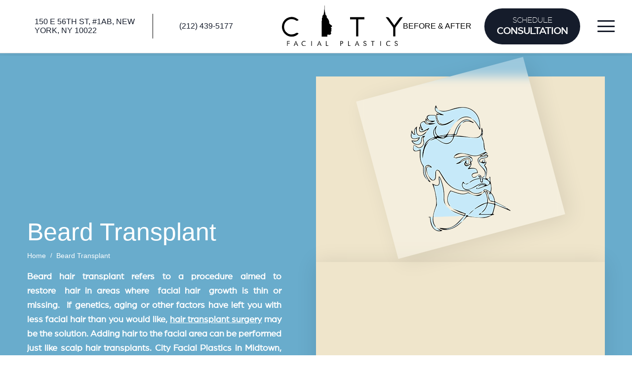

--- FILE ---
content_type: text/html; charset=UTF-8
request_url: https://cityfacialplastics.com/beard-transplant/
body_size: 22313
content:
<!DOCTYPE html><html lang="en"><head><script data-no-optimize="1">var litespeed_docref=sessionStorage.getItem("litespeed_docref");litespeed_docref&&(Object.defineProperty(document,"referrer",{get:function(){return litespeed_docref}}),sessionStorage.removeItem("litespeed_docref"));</script> <meta charset="UTF-8"><meta name="viewport" content="width=device-width, initial-scale=1"><link rel="icon" type="image/svg+xml" href="https://cityfacialplastics.com/wp-content/themes/CityPlastics/images/fav-192x192.png"><link rel="preload" href="https://cityfacialplastics.com/wp-content/themes/CityPlastics/fonts/Arboria-Book.woff2" as="font" crossorigin="anonymous" type="font/woff2"><link rel="preload" href="https://cityfacialplastics.com/wp-content/themes/CityPlastics/fonts/Arboria-Light.woff2" as="font" crossorigin="anonymous" type="font/woff2"><link rel="stylesheet preload" href="https://cityfacialplastics.com/wp-content/themes/CityPlastics/style.css" as="style" onload="this.onload=null;this.rel='stylesheet'">
<noscript><link rel="stylesheet" href="https://cityfacialplastics.com/wp-content/themes/CityPlastics/style.css"></noscript><meta name='robots' content='index, follow, max-image-preview:large, max-snippet:-1, max-video-preview:-1' /><title>NYC Beard Transplant | New York Beard Hair Restoration | UES</title><meta name="description" content="Do you want to grow a thick, luxurious beard or mustache? Consider advanced FUE beard hair transplant surgery to add facial hair, available at City Facial Plastics in New York City." /><link rel="canonical" href="https://cityfacialplastics.com/beard-transplant/" /><meta property="og:locale" content="en_US" /><meta property="og:type" content="article" /><meta property="og:title" content="NYC Beard Transplant | New York Beard Hair Restoration | UES" /><meta property="og:description" content="Do you want to grow a thick, luxurious beard or mustache? Consider advanced FUE beard hair transplant surgery to add facial hair, available at City Facial Plastics in New York City." /><meta property="og:url" content="https://cityfacialplastics.com/beard-transplant/" /><meta property="og:site_name" content="City Facial Plastics" /><meta property="article:publisher" content="https://www.facebook.com/drgarylinkov" /><meta property="article:modified_time" content="2024-12-11T14:58:43+00:00" /><meta property="og:image" content="https://cityfacialplastics.com/wp-content/uploads/2021/03/Hair-Restoration-1.png" /><meta property="og:image:width" content="324" /><meta property="og:image:height" content="372" /><meta property="og:image:type" content="image/png" /><meta name="twitter:card" content="summary_large_image" /><meta name="twitter:site" content="@drgarynyc" /><meta name="twitter:label1" content="Est. reading time" /><meta name="twitter:data1" content="9 minutes" /> <script type="application/ld+json" class="yoast-schema-graph">{"@context":"https://schema.org","@graph":[{"@type":"WebPage","@id":"https://cityfacialplastics.com/beard-transplant/","url":"https://cityfacialplastics.com/beard-transplant/","name":"NYC Beard Transplant | New York Beard Hair Restoration | UES","isPartOf":{"@id":"https://cityfacialplastics.com/#website"},"primaryImageOfPage":{"@id":"https://cityfacialplastics.com/beard-transplant/#primaryimage"},"image":{"@id":"https://cityfacialplastics.com/beard-transplant/#primaryimage"},"thumbnailUrl":"https://cityfacialplastics.com/wp-content/uploads/2021/03/Hair-Restoration-1.png","datePublished":"2019-04-02T09:07:26+00:00","dateModified":"2024-12-11T14:58:43+00:00","description":"Do you want to grow a thick, luxurious beard or mustache? Consider advanced FUE beard hair transplant surgery to add facial hair, available at City Facial Plastics in New York City.","inLanguage":"en-US","potentialAction":[{"@type":"ReadAction","target":["https://cityfacialplastics.com/beard-transplant/"]}]},{"@type":"ImageObject","inLanguage":"en-US","@id":"https://cityfacialplastics.com/beard-transplant/#primaryimage","url":"https://cityfacialplastics.com/wp-content/uploads/2021/03/Hair-Restoration-1.png","contentUrl":"https://cityfacialplastics.com/wp-content/uploads/2021/03/Hair-Restoration-1.png","width":324,"height":372,"caption":"Beard Transplant"},{"@type":"WebSite","@id":"https://cityfacialplastics.com/#website","url":"https://cityfacialplastics.com/","name":"City Facial Plastics","description":"City Facial Plastics","publisher":{"@id":"https://cityfacialplastics.com/#organization"},"potentialAction":[{"@type":"SearchAction","target":{"@type":"EntryPoint","urlTemplate":"https://cityfacialplastics.com/?s={search_term_string}"},"query-input":{"@type":"PropertyValueSpecification","valueRequired":true,"valueName":"search_term_string"}}],"inLanguage":"en-US"},{"@type":"Organization","@id":"https://cityfacialplastics.com/#organization","name":"City Facial Plastics","url":"https://cityfacialplastics.com/","logo":{"@type":"ImageObject","inLanguage":"en-US","@id":"https://cityfacialplastics.com/#/schema/logo/image/","url":"https://cityfacialplastics.com/wp-content/uploads/2020/02/cfp-logo.png","contentUrl":"https://cityfacialplastics.com/wp-content/uploads/2020/02/cfp-logo.png","width":498,"height":167,"caption":"City Facial Plastics"},"image":{"@id":"https://cityfacialplastics.com/#/schema/logo/image/"},"sameAs":["https://www.facebook.com/drgarylinkov","https://x.com/drgarynyc","https://www.instagram.com/drgarynyc","https://www.linkedin.com/company/cityfacialplastics","https://www.pinterest.com/cityfacialplasticsnyc/","https://www.youtube.com/channel/UCXHS7RSRMGcVp4-MMbEDW6g"]}]}</script> <link rel="alternate" type="application/rss+xml" title="City Facial Plastics &raquo; Feed" href="https://cityfacialplastics.com/feed/" /><link rel="alternate" type="application/rss+xml" title="City Facial Plastics &raquo; Comments Feed" href="https://cityfacialplastics.com/comments/feed/" /><style>.lazyload,
			.lazyloading {
				max-width: 100%;
			}</style><style id='wp-img-auto-sizes-contain-inline-css'>img:is([sizes=auto i],[sizes^="auto," i]){contain-intrinsic-size:3000px 1500px}
/*# sourceURL=wp-img-auto-sizes-contain-inline-css */</style><style id="litespeed-ccss">.lazyload{max-width:100%}:root{--wp--preset--aspect-ratio--square:1;--wp--preset--aspect-ratio--4-3:4/3;--wp--preset--aspect-ratio--3-4:3/4;--wp--preset--aspect-ratio--3-2:3/2;--wp--preset--aspect-ratio--2-3:2/3;--wp--preset--aspect-ratio--16-9:16/9;--wp--preset--aspect-ratio--9-16:9/16;--wp--preset--color--black:#000000;--wp--preset--color--cyan-bluish-gray:#abb8c3;--wp--preset--color--white:#ffffff;--wp--preset--color--pale-pink:#f78da7;--wp--preset--color--vivid-red:#cf2e2e;--wp--preset--color--luminous-vivid-orange:#ff6900;--wp--preset--color--luminous-vivid-amber:#fcb900;--wp--preset--color--light-green-cyan:#7bdcb5;--wp--preset--color--vivid-green-cyan:#00d084;--wp--preset--color--pale-cyan-blue:#8ed1fc;--wp--preset--color--vivid-cyan-blue:#0693e3;--wp--preset--color--vivid-purple:#9b51e0;--wp--preset--gradient--vivid-cyan-blue-to-vivid-purple:linear-gradient(135deg,rgba(6,147,227,1) 0%,rgb(155,81,224) 100%);--wp--preset--gradient--light-green-cyan-to-vivid-green-cyan:linear-gradient(135deg,rgb(122,220,180) 0%,rgb(0,208,130) 100%);--wp--preset--gradient--luminous-vivid-amber-to-luminous-vivid-orange:linear-gradient(135deg,rgba(252,185,0,1) 0%,rgba(255,105,0,1) 100%);--wp--preset--gradient--luminous-vivid-orange-to-vivid-red:linear-gradient(135deg,rgba(255,105,0,1) 0%,rgb(207,46,46) 100%);--wp--preset--gradient--very-light-gray-to-cyan-bluish-gray:linear-gradient(135deg,rgb(238,238,238) 0%,rgb(169,184,195) 100%);--wp--preset--gradient--cool-to-warm-spectrum:linear-gradient(135deg,rgb(74,234,220) 0%,rgb(151,120,209) 20%,rgb(207,42,186) 40%,rgb(238,44,130) 60%,rgb(251,105,98) 80%,rgb(254,248,76) 100%);--wp--preset--gradient--blush-light-purple:linear-gradient(135deg,rgb(255,206,236) 0%,rgb(152,150,240) 100%);--wp--preset--gradient--blush-bordeaux:linear-gradient(135deg,rgb(254,205,165) 0%,rgb(254,45,45) 50%,rgb(107,0,62) 100%);--wp--preset--gradient--luminous-dusk:linear-gradient(135deg,rgb(255,203,112) 0%,rgb(199,81,192) 50%,rgb(65,88,208) 100%);--wp--preset--gradient--pale-ocean:linear-gradient(135deg,rgb(255,245,203) 0%,rgb(182,227,212) 50%,rgb(51,167,181) 100%);--wp--preset--gradient--electric-grass:linear-gradient(135deg,rgb(202,248,128) 0%,rgb(113,206,126) 100%);--wp--preset--gradient--midnight:linear-gradient(135deg,rgb(2,3,129) 0%,rgb(40,116,252) 100%);--wp--preset--font-size--small:13px;--wp--preset--font-size--medium:20px;--wp--preset--font-size--large:36px;--wp--preset--font-size--x-large:42px;--wp--preset--spacing--20:0.44rem;--wp--preset--spacing--30:0.67rem;--wp--preset--spacing--40:1rem;--wp--preset--spacing--50:1.5rem;--wp--preset--spacing--60:2.25rem;--wp--preset--spacing--70:3.38rem;--wp--preset--spacing--80:5.06rem;--wp--preset--shadow--natural:6px 6px 9px rgba(0, 0, 0, 0.2);--wp--preset--shadow--deep:12px 12px 50px rgba(0, 0, 0, 0.4);--wp--preset--shadow--sharp:6px 6px 0px rgba(0, 0, 0, 0.2);--wp--preset--shadow--outlined:6px 6px 0px -3px rgba(255, 255, 255, 1), 6px 6px rgba(0, 0, 0, 1);--wp--preset--shadow--crisp:6px 6px 0px rgba(0, 0, 0, 1)}.lazyload{--smush-placeholder-width:100px;--smush-placeholder-aspect-ratio:1/1;width:var(--smush-image-width,var(--smush-placeholder-width))!important;aspect-ratio:var(--smush-image-aspect-ratio,var(--smush-placeholder-aspect-ratio))!important}.lazyload{opacity:0}</style><script type="litespeed/javascript">!function(a){"use strict";var b=function(b,c,d){function e(a){return h.body?a():void setTimeout(function(){e(a)})}function f(){i.addEventListener&&i.removeEventListener("load",f),i.media=d||"all"}var g,h=a.document,i=h.createElement("link");if(c)g=c;else{var j=(h.body||h.getElementsByTagName("head")[0]).childNodes;g=j[j.length-1]}var k=h.styleSheets;i.rel="stylesheet",i.href=b,i.media="only x",e(function(){g.parentNode.insertBefore(i,c?g:g.nextSibling)});var l=function(a){for(var b=i.href,c=k.length;c--;)if(k[c].href===b)return a();setTimeout(function(){l(a)})};return i.addEventListener&&i.addEventListener("load",f),i.onloadcssdefined=l,l(f),i};"undefined"!=typeof exports?exports.loadCSS=b:a.loadCSS=b}("undefined"!=typeof global?global:this);!function(a){if(a.loadCSS){var b=loadCSS.relpreload={};if(b.support=function(){try{return a.document.createElement("link").relList.supports("preload")}catch(b){return!1}},b.poly=function(){for(var b=a.document.getElementsByTagName("link"),c=0;c<b.length;c++){var d=b[c];"preload"===d.rel&&"style"===d.getAttribute("as")&&(a.loadCSS(d.href,d,d.getAttribute("media")),d.rel=null)}},!b.support()){b.poly();var c=a.setInterval(b.poly,300);a.addEventListener&&a.addEventListener("load",function(){b.poly(),a.clearInterval(c)}),a.attachEvent&&a.attachEvent("onload",function(){a.clearInterval(c)})}}}(this);</script> <style id='classic-theme-styles-inline-css'>/*! This file is auto-generated */
.wp-block-button__link{color:#fff;background-color:#32373c;border-radius:9999px;box-shadow:none;text-decoration:none;padding:calc(.667em + 2px) calc(1.333em + 2px);font-size:1.125em}.wp-block-file__button{background:#32373c;color:#fff;text-decoration:none}
/*# sourceURL=/wp-includes/css/classic-themes.min.css */</style><link rel="https://api.w.org/" href="https://cityfacialplastics.com/wp-json/" /><link rel="alternate" title="JSON" type="application/json" href="https://cityfacialplastics.com/wp-json/wp/v2/pages/1087" /> <script type="litespeed/javascript">document.documentElement.className=document.documentElement.className.replace('no-js','js')</script> <style>.no-js img.lazyload {
				display: none;
			}

			figure.wp-block-image img.lazyloading {
				min-width: 150px;
			}

			.lazyload,
			.lazyloading {
				--smush-placeholder-width: 100px;
				--smush-placeholder-aspect-ratio: 1/1;
				width: var(--smush-image-width, var(--smush-placeholder-width)) !important;
				aspect-ratio: var(--smush-image-aspect-ratio, var(--smush-placeholder-aspect-ratio)) !important;
			}

						.lazyload, .lazyloading {
				opacity: 0;
			}

			.lazyloaded {
				opacity: 1;
				transition: opacity 400ms;
				transition-delay: 0ms;
			}</style><meta name="city" content="New York City" /><meta name="country" content="United States (USA)" /><meta name="state" content="New York" /><meta name="zipcode" content="10022" /><meta name="geo.region" content="US-NY" /><meta name="geo.placename" content="New York" /><meta name="geo.position" content="40.76445234614539;-73.970999" /><meta name="ICBM" content="40.76445234614539, -73.970999" />
 <script type="litespeed/javascript" data-src="https://www.googletagmanager.com/gtag/js?id=G-9XY1SS84HG"></script> <script type="litespeed/javascript">window.dataLayer=window.dataLayer||[];function gtag(){dataLayer.push(arguments)}
gtag('js',new Date());gtag('config','G-9XY1SS84HG')</script> <style id='global-styles-inline-css'>:root{--wp--preset--aspect-ratio--square: 1;--wp--preset--aspect-ratio--4-3: 4/3;--wp--preset--aspect-ratio--3-4: 3/4;--wp--preset--aspect-ratio--3-2: 3/2;--wp--preset--aspect-ratio--2-3: 2/3;--wp--preset--aspect-ratio--16-9: 16/9;--wp--preset--aspect-ratio--9-16: 9/16;--wp--preset--color--black: #000000;--wp--preset--color--cyan-bluish-gray: #abb8c3;--wp--preset--color--white: #ffffff;--wp--preset--color--pale-pink: #f78da7;--wp--preset--color--vivid-red: #cf2e2e;--wp--preset--color--luminous-vivid-orange: #ff6900;--wp--preset--color--luminous-vivid-amber: #fcb900;--wp--preset--color--light-green-cyan: #7bdcb5;--wp--preset--color--vivid-green-cyan: #00d084;--wp--preset--color--pale-cyan-blue: #8ed1fc;--wp--preset--color--vivid-cyan-blue: #0693e3;--wp--preset--color--vivid-purple: #9b51e0;--wp--preset--gradient--vivid-cyan-blue-to-vivid-purple: linear-gradient(135deg,rgb(6,147,227) 0%,rgb(155,81,224) 100%);--wp--preset--gradient--light-green-cyan-to-vivid-green-cyan: linear-gradient(135deg,rgb(122,220,180) 0%,rgb(0,208,130) 100%);--wp--preset--gradient--luminous-vivid-amber-to-luminous-vivid-orange: linear-gradient(135deg,rgb(252,185,0) 0%,rgb(255,105,0) 100%);--wp--preset--gradient--luminous-vivid-orange-to-vivid-red: linear-gradient(135deg,rgb(255,105,0) 0%,rgb(207,46,46) 100%);--wp--preset--gradient--very-light-gray-to-cyan-bluish-gray: linear-gradient(135deg,rgb(238,238,238) 0%,rgb(169,184,195) 100%);--wp--preset--gradient--cool-to-warm-spectrum: linear-gradient(135deg,rgb(74,234,220) 0%,rgb(151,120,209) 20%,rgb(207,42,186) 40%,rgb(238,44,130) 60%,rgb(251,105,98) 80%,rgb(254,248,76) 100%);--wp--preset--gradient--blush-light-purple: linear-gradient(135deg,rgb(255,206,236) 0%,rgb(152,150,240) 100%);--wp--preset--gradient--blush-bordeaux: linear-gradient(135deg,rgb(254,205,165) 0%,rgb(254,45,45) 50%,rgb(107,0,62) 100%);--wp--preset--gradient--luminous-dusk: linear-gradient(135deg,rgb(255,203,112) 0%,rgb(199,81,192) 50%,rgb(65,88,208) 100%);--wp--preset--gradient--pale-ocean: linear-gradient(135deg,rgb(255,245,203) 0%,rgb(182,227,212) 50%,rgb(51,167,181) 100%);--wp--preset--gradient--electric-grass: linear-gradient(135deg,rgb(202,248,128) 0%,rgb(113,206,126) 100%);--wp--preset--gradient--midnight: linear-gradient(135deg,rgb(2,3,129) 0%,rgb(40,116,252) 100%);--wp--preset--font-size--small: 13px;--wp--preset--font-size--medium: 20px;--wp--preset--font-size--large: 36px;--wp--preset--font-size--x-large: 42px;--wp--preset--spacing--20: 0.44rem;--wp--preset--spacing--30: 0.67rem;--wp--preset--spacing--40: 1rem;--wp--preset--spacing--50: 1.5rem;--wp--preset--spacing--60: 2.25rem;--wp--preset--spacing--70: 3.38rem;--wp--preset--spacing--80: 5.06rem;--wp--preset--shadow--natural: 6px 6px 9px rgba(0, 0, 0, 0.2);--wp--preset--shadow--deep: 12px 12px 50px rgba(0, 0, 0, 0.4);--wp--preset--shadow--sharp: 6px 6px 0px rgba(0, 0, 0, 0.2);--wp--preset--shadow--outlined: 6px 6px 0px -3px rgb(255, 255, 255), 6px 6px rgb(0, 0, 0);--wp--preset--shadow--crisp: 6px 6px 0px rgb(0, 0, 0);}:where(.is-layout-flex){gap: 0.5em;}:where(.is-layout-grid){gap: 0.5em;}body .is-layout-flex{display: flex;}.is-layout-flex{flex-wrap: wrap;align-items: center;}.is-layout-flex > :is(*, div){margin: 0;}body .is-layout-grid{display: grid;}.is-layout-grid > :is(*, div){margin: 0;}:where(.wp-block-columns.is-layout-flex){gap: 2em;}:where(.wp-block-columns.is-layout-grid){gap: 2em;}:where(.wp-block-post-template.is-layout-flex){gap: 1.25em;}:where(.wp-block-post-template.is-layout-grid){gap: 1.25em;}.has-black-color{color: var(--wp--preset--color--black) !important;}.has-cyan-bluish-gray-color{color: var(--wp--preset--color--cyan-bluish-gray) !important;}.has-white-color{color: var(--wp--preset--color--white) !important;}.has-pale-pink-color{color: var(--wp--preset--color--pale-pink) !important;}.has-vivid-red-color{color: var(--wp--preset--color--vivid-red) !important;}.has-luminous-vivid-orange-color{color: var(--wp--preset--color--luminous-vivid-orange) !important;}.has-luminous-vivid-amber-color{color: var(--wp--preset--color--luminous-vivid-amber) !important;}.has-light-green-cyan-color{color: var(--wp--preset--color--light-green-cyan) !important;}.has-vivid-green-cyan-color{color: var(--wp--preset--color--vivid-green-cyan) !important;}.has-pale-cyan-blue-color{color: var(--wp--preset--color--pale-cyan-blue) !important;}.has-vivid-cyan-blue-color{color: var(--wp--preset--color--vivid-cyan-blue) !important;}.has-vivid-purple-color{color: var(--wp--preset--color--vivid-purple) !important;}.has-black-background-color{background-color: var(--wp--preset--color--black) !important;}.has-cyan-bluish-gray-background-color{background-color: var(--wp--preset--color--cyan-bluish-gray) !important;}.has-white-background-color{background-color: var(--wp--preset--color--white) !important;}.has-pale-pink-background-color{background-color: var(--wp--preset--color--pale-pink) !important;}.has-vivid-red-background-color{background-color: var(--wp--preset--color--vivid-red) !important;}.has-luminous-vivid-orange-background-color{background-color: var(--wp--preset--color--luminous-vivid-orange) !important;}.has-luminous-vivid-amber-background-color{background-color: var(--wp--preset--color--luminous-vivid-amber) !important;}.has-light-green-cyan-background-color{background-color: var(--wp--preset--color--light-green-cyan) !important;}.has-vivid-green-cyan-background-color{background-color: var(--wp--preset--color--vivid-green-cyan) !important;}.has-pale-cyan-blue-background-color{background-color: var(--wp--preset--color--pale-cyan-blue) !important;}.has-vivid-cyan-blue-background-color{background-color: var(--wp--preset--color--vivid-cyan-blue) !important;}.has-vivid-purple-background-color{background-color: var(--wp--preset--color--vivid-purple) !important;}.has-black-border-color{border-color: var(--wp--preset--color--black) !important;}.has-cyan-bluish-gray-border-color{border-color: var(--wp--preset--color--cyan-bluish-gray) !important;}.has-white-border-color{border-color: var(--wp--preset--color--white) !important;}.has-pale-pink-border-color{border-color: var(--wp--preset--color--pale-pink) !important;}.has-vivid-red-border-color{border-color: var(--wp--preset--color--vivid-red) !important;}.has-luminous-vivid-orange-border-color{border-color: var(--wp--preset--color--luminous-vivid-orange) !important;}.has-luminous-vivid-amber-border-color{border-color: var(--wp--preset--color--luminous-vivid-amber) !important;}.has-light-green-cyan-border-color{border-color: var(--wp--preset--color--light-green-cyan) !important;}.has-vivid-green-cyan-border-color{border-color: var(--wp--preset--color--vivid-green-cyan) !important;}.has-pale-cyan-blue-border-color{border-color: var(--wp--preset--color--pale-cyan-blue) !important;}.has-vivid-cyan-blue-border-color{border-color: var(--wp--preset--color--vivid-cyan-blue) !important;}.has-vivid-purple-border-color{border-color: var(--wp--preset--color--vivid-purple) !important;}.has-vivid-cyan-blue-to-vivid-purple-gradient-background{background: var(--wp--preset--gradient--vivid-cyan-blue-to-vivid-purple) !important;}.has-light-green-cyan-to-vivid-green-cyan-gradient-background{background: var(--wp--preset--gradient--light-green-cyan-to-vivid-green-cyan) !important;}.has-luminous-vivid-amber-to-luminous-vivid-orange-gradient-background{background: var(--wp--preset--gradient--luminous-vivid-amber-to-luminous-vivid-orange) !important;}.has-luminous-vivid-orange-to-vivid-red-gradient-background{background: var(--wp--preset--gradient--luminous-vivid-orange-to-vivid-red) !important;}.has-very-light-gray-to-cyan-bluish-gray-gradient-background{background: var(--wp--preset--gradient--very-light-gray-to-cyan-bluish-gray) !important;}.has-cool-to-warm-spectrum-gradient-background{background: var(--wp--preset--gradient--cool-to-warm-spectrum) !important;}.has-blush-light-purple-gradient-background{background: var(--wp--preset--gradient--blush-light-purple) !important;}.has-blush-bordeaux-gradient-background{background: var(--wp--preset--gradient--blush-bordeaux) !important;}.has-luminous-dusk-gradient-background{background: var(--wp--preset--gradient--luminous-dusk) !important;}.has-pale-ocean-gradient-background{background: var(--wp--preset--gradient--pale-ocean) !important;}.has-electric-grass-gradient-background{background: var(--wp--preset--gradient--electric-grass) !important;}.has-midnight-gradient-background{background: var(--wp--preset--gradient--midnight) !important;}.has-small-font-size{font-size: var(--wp--preset--font-size--small) !important;}.has-medium-font-size{font-size: var(--wp--preset--font-size--medium) !important;}.has-large-font-size{font-size: var(--wp--preset--font-size--large) !important;}.has-x-large-font-size{font-size: var(--wp--preset--font-size--x-large) !important;}
/*# sourceURL=global-styles-inline-css */</style></head><body class="wp-singular page-template-default page page-id-1087 wp-theme-CityPlastics" ><!--[if IE]><p class="browserupgrade">You are using an <strong>outdated</strong> browser. Please <a href="https://browsehappy.com/">upgrade your browser</a> to improve your experience and security.</p>
<![endif]-->
<span class="video-popup">
<span class="iframe-wrapper">
<span id="iframeHolder"></span>
<span class="close-video">
<span class="video-close-icon">
</span>
</span>
</span>
</span><header style="padding: 0 !important; position: fixed !important;" class="header-area inner-header">
<span style="
position: absolute;
width: 100%;
height: 100%;
background: #fff;
opacity: 0.9;
z-index: -100000;
"></span>
<span class="header-content new_head" style="padding: 10px 15px !important;">
<span class="header-left"><ul class="locaton-tel"><li><a rel="noreferrer noopener" target="_blank" href="https://www.google.com/maps/place/City+Facial+Plastics:+Dr.+Gary+Linkov/@40.7634124,-73.9795665,16z/data=!4m5!3m4!1s0x89c259559e7a035b:0x6945acf35af9035e!8m2!3d40.7637212!4d-73.9709995">150 E 56th St, #1AB, New York, NY 10022</a></li><li><a href="tel:+12124395177">(212) 439-5177</a></li></ul>
</span>
<span class="logo-area">
<a href="https://cityfacialplastics.com">
<img data-lazyloaded="1" src="[data-uri]" id="logoBlack" data-src="https://cityfacialplastics.com/wp-content/themes/CityPlastics/images/logo_black.svg" width="261" height="88" alt="City Facial Plastics Logo">
</a>
</span>
<span class="header-right"><div class="phone-num">
<a href="tel:+12124395177">212.439.5177</a></div><div class="bna-btn">
<a href="https://cityfacialplastics.com/before-after/">Before & After</a></div><div id="schedule_cons_button" class="schedulte_btn">
<a href="#contact-form-footer">Schedule <span><strong>Consultation</strong></span></a></div>
<span class="menu-btn new_bar">
<span class="all-bars">
<span class="single-bars"></span>
<span class="single-bars"></span>
<span class="single-bars"></span>
</span>
</span>
</span>
</span>
<span class="header-bottom-content"><div class="bna-btn">
<a href="https://cityfacialplastics.com/before-after/">Before & After</a></div><div class="sep-line"></div><div id="schedule_cons_button" class="schedulte_btn">
<a href="#contact-form-footer">Schedule Consultation</a></div>
</span>
<span class="menu-area">
<span class="menu-contents">
<span class="menu-sidebar">
<span class="menu-logo">
<a href="https://cityfacialplastics.com">
<img data-src="https://cityfacialplastics.com/wp-content/themes/CityPlastics/images/logo_white.svg" alt="City Facial Plastics Logo" src="[data-uri]" class="lazyload">
</a>
</span>
<span class="menu-social-medias"><ul><li><a rel="noreferrer noopener" target="_blank" href="https://www.facebook.com/drgarylinkov"></a></li><li><a rel="noreferrer noopener" target="_blank" href="https://www.instagram.com/drgarynyc/?hl=en"></a></li><li><a rel="noreferrer noopener" target="_blank" href="https://www.yelp.com/biz/city-facial-plastics-new-york"></a></li><li><a rel="noreferrer noopener" target="_blank" href="https://www.youtube.com/channel/UCXHS7RSRMGcVp4-MMbEDW6g"></a></li></ul>
</span>
<span class="menu-copytext"><p>© 2026 City Facial Plastics. All Rights Reserved.</p>
</span>
</span>
<span class="close-btn-area">
<span class="close-btn"></span>
</span>
<span class="main-menu-area">
<span class="main-menu"><ul id="menu-main-menu" class="llcg-main-menu"><li id="menu-item-5072" class="menu-item menu-item-type-post_type menu-item-object-page menu-item-home menu-item-5072"><a href="https://cityfacialplastics.com/">Home</a></li><li id="menu-item-5073" class="menu-item menu-item-type-post_type menu-item-object-page menu-item-5073"><a href="https://cityfacialplastics.com/dr-gary-linkov/">About</a></li><li id="menu-item-5074" class="menu-item menu-item-type-post_type menu-item-object-page menu-item-has-children menu-item-5074"><a href="https://cityfacialplastics.com/cosmetic-and-surgery-procedures/">Procedures</a><ul class="sub-menu"><li id="menu-item-5080" class="menu-item menu-item-type-post_type menu-item-object-page menu-item-5080"><a href="https://cityfacialplastics.com/hair-restoration/">Hair Restoration</a></li><li id="menu-item-5089" class="menu-item menu-item-type-post_type menu-item-object-page menu-item-5089"><a href="https://cityfacialplastics.com/lip-lift-enhancement/">Lip Enhancement</a></li><li id="menu-item-8836" class="menu-item menu-item-type-post_type menu-item-object-page menu-item-8836"><a href="https://cityfacialplastics.com/hair-transplant/">Hair Transplant</a></li><li id="menu-item-8334" class="menu-item menu-item-type-custom menu-item-object-custom menu-item-8334"><a href="https://cityfacialplastics.com/cosmetic-and-surgery-procedures/">All Procedures</a></li></ul></li><li id="menu-item-5093" class="menu-item menu-item-type-post_type menu-item-object-page menu-item-has-children menu-item-5093"><a href="https://cityfacialplastics.com/before-after/">Before &#038; After</a><ul class="sub-menu"><li id="menu-item-5111" class="menu-item menu-item-type-post_type menu-item-object-page menu-item-5111"><a href="https://cityfacialplastics.com/hair-transplant-photo-gallery/">Hair Transplant Photo Gallery</a></li><li id="menu-item-5102" class="menu-item menu-item-type-post_type menu-item-object-page menu-item-5102"><a href="https://cityfacialplastics.com/lip-lift-photo-gallery/">Lip Lift</a></li><li id="menu-item-5119" class="menu-item menu-item-type-post_type menu-item-object-page menu-item-5119"><a href="https://cityfacialplastics.com/surgical-hairline-advancement-photo-gallery/">Surgical Hairline Advancement</a></li><li id="menu-item-5113" class="menu-item menu-item-type-post_type menu-item-object-page menu-item-5113"><a href="https://cityfacialplastics.com/lip-reduction-photo-gallery/">Lip Reduction</a></li><li id="menu-item-5117" class="menu-item menu-item-type-post_type menu-item-object-page menu-item-5117"><a href="https://cityfacialplastics.com/prp-therapy-photo-gallery/">PRP Therapy</a></li><li id="menu-item-8335" class="menu-item menu-item-type-custom menu-item-object-custom menu-item-8335"><a href="https://cityfacialplastics.com/before-after/">The Rest</a></li></ul></li><li id="menu-item-5121" class="menu-item menu-item-type-post_type menu-item-object-page menu-item-5121"><a href="https://cityfacialplastics.com/media-publications/">Media/Publications</a></li><li id="menu-item-5123" class="menu-item menu-item-type-post_type menu-item-object-page menu-item-5123"><a href="https://cityfacialplastics.com/testimonials/">Testimonials</a></li><li id="menu-item-5124" class="menu-item menu-item-type-post_type menu-item-object-page menu-item-5124"><a href="https://cityfacialplastics.com/contact/">Contact</a></li></ul>                    </span>
</span>
</span>
</span></header><section class="treatment-title-area">
<span class="secound-container"><span class="treatment-title-content">
<span class="treatment-title-left"><h1>Beard Transplant</h1>
<span class="breadcamp">
<a href="https://cityfacialplastics.com">Home</a><span>Beard Transplant</span>
</span><p><strong>Beard hair transplant refers to a procedure aimed to restore hair in areas where facial hair growth is thin or missing. If genetics, aging or other factors have left you with less facial hair than you would like, <a title="Hair Transplant New York NY" href="/hair-transplant/">hair transplant surgery</a> may be the solution. Adding hair to the facial area can be performed just like scalp hair transplants. City Facial Plastics in Midtown, Manhattan under the management of a top-rated facial plastic surgeon Dr. Gary Linkov, offers beard transplant procedures to give you the facial hair you desire. </strong></p>
</span>
<span class="treatment-title-right  ">
<img data-lazyloaded="1" src="[data-uri]" width="324" height="372" data-src="https://cityfacialplastics.com/wp-content/uploads/2021/03/Hair-Restoration-1.png" class="attachment-post-thumbnail size-post-thumbnail wp-post-image" alt="Beard Transplant" decoding="async" fetchpriority="high" data-srcset="https://cityfacialplastics.com/wp-content/uploads/2021/03/Hair-Restoration-1.png 324w, https://cityfacialplastics.com/wp-content/uploads/2021/03/Hair-Restoration-1-261x300.png 261w" data-sizes="(max-width: 324px) 100vw, 324px" desc="" /><ul class="all-certificate"><li>
<img data-src="https://cityfacialplastics.com/wp-content/themes/CityPlastics/images/certificates/inner-accolades-new-2024.png" alt="Top-rated New York facial plastic surgeon" src="[data-uri]" class="lazyload" style="--smush-placeholder-width: 585px; --smush-placeholder-aspect-ratio: 585/137;"></li></ul>
</span>
</span>
</span></section><section class="treatment-area">
<span class="secound-container">
<span class="treatment-content"><h2>What Is a Beard Hair Transplant?</h2><p class="twocol">A beard hair transplant involves taking hairs from the back and sides of the head, where it is genetically programmed not to fall out. These hairs are moved, usually one by one using the FUE (follicular unit extraction) method, into their new location on the beard. The process is similar to a scalp hair transplant except that the recipient site is different as well as the angles and direction of hair growth.</p><blockquote class="fullWidthIn"><p>Hair transplant surgery has had many advancements in the last decade. The old surgical incision technique has been replaced by FUE, or follicular unit extraction methods, which we use at <a href="/" title="Facial Plastic Surgery Clinic New York NY">New York facial plastic surgery clinic</a>. This involves removing individual hair follicles from the back or sides of the scalp to transplant to another area. There are no stitches or incisions. Each follicle is inserted individually using a follicle punch system.</p></blockquote><p><img decoding="async" data-src="https://cityfacialplastics.com/wp-content/uploads/2024/12/beard-hair-transplant-specialist-plastic-surgeon-nyc.jpg" alt="Beard Hair Transplant Specialist Plastic Surgeon NYC" width="500" height="500" class="alignright wp-image-8899 lazyload" data-srcset="https://cityfacialplastics.com/wp-content/uploads/2024/12/beard-hair-transplant-specialist-plastic-surgeon-nyc.jpg 1000w, https://cityfacialplastics.com/wp-content/uploads/2024/12/beard-hair-transplant-specialist-plastic-surgeon-nyc-300x300.jpg 300w, https://cityfacialplastics.com/wp-content/uploads/2024/12/beard-hair-transplant-specialist-plastic-surgeon-nyc-150x150.jpg 150w, https://cityfacialplastics.com/wp-content/uploads/2024/12/beard-hair-transplant-specialist-plastic-surgeon-nyc-768x768.jpg 768w" data-sizes="(max-width: 500px) 100vw, 500px" src="[data-uri]" style="--smush-placeholder-width: 500px; --smush-placeholder-aspect-ratio: 500/500;" />Beards have been shown to accentuate emotion. A beard is a sign of masculinity and can be worn in many variations. The way one wears a beard is a statement of personal style. Not everyone can grow the thick mustache, goatee or beard they desire. Facial hair can be a great option for creating your own personal style. It is also a way to cover the skin or facial flaws that you want to hide. The only way to permanently enhance the beard in a natural way is with a beard hair transplant.</p><h2>Who Is a Good Candidate for Beard Transplant?</h2><p>A beard transplant candidate must have sufficient donor hairs to be transplanted. This is important because the source of hairs is the same as would be used for scalp hair transplant, which is much more common. Therefore the patient needs to be aware of this donor supply limitation and needs to decide how he would like to apply his grafts, realizing that the scalp hair might thin one day as well.</p><div class="google review">
<span>★★★★★</span><p>Dr. Linkov is a great guy and is very knowledgeable. When it comes to FUE (including body hair transplant), it&#8217;s all about the experience of the doctor and technicians. Dr. Linkov has a very experienced team that allowed me to fully recover in 6 days. I had a procedure done on a Sunday, and was out and about on a Friday night, with nobody noticing that anything had been done. Definitely recommend.<br />
<strong>Joshua Guzman</strong></p></div><p>Other than wanting to enhance the density of one’s natural beard, some patients want to restore the hair that was removed previously with laser hair removal. Yet others are looking for reparative work to cover scars from various causes. Beard hair transplants are also gaining in popularity among the LGBT community to create a more masculine appearance.</p><h2>What Are the Types of Beard Transplants?</h2><p>There are various types of beard hair designs. Patients usually come into the office with a specific pattern in mind. For example, some prefer a chin strap style beard, with a thin beard that circles the chin, and others are looking for a lumberjack style beard. The overall beard transplant approach is similar for these styles but the number of grafts needed can be vastly different depending on design, pre-existing hair, and thickness of the donor hair.</p><h2>How Is a Beard Transplant Done?</h2><p>The most important factor is listening to patients to understand the desired appearance for their beard. Then the donor area is assessed and an approximate graft count is estimated for the beard transplant. Next, either the FUE or FUT (follicular unit transfer) method is selected.</p><p>Most patients opt for the FUE approach since it avoids a linear scar and so a short haircut can be worn at any time without noticeable scars. In the FUE approach, the hairs are first all extracted (or harvested) as grafts. Then at the recipient beard area, recipient sites are made with a blade or needle at the correct angle and direction. The previously removed hairs are then placed into these recipient sites one at a time.</p><h2>How to Prepare for Your Beard Transplant in UES, Manhattan?</h2><p>At your initial appointment at City Facial Plastic in Manhattan&#8217;s Upper East Side, Dr. Linkov will assess your overall medical health to make sure that you are safe to undergo a beard transplant, especially since local anesthesia and other oral medications are used throughout the case.</p><p>Make sure to stop all supplements and over the counter medications that can thin the blood. Consider taking Vitamin C and Vitamin K a week before the facial hair transplant procedure to improve healing and minimize bleeding. Make sure to shower the night before or the morning of your procedure to reduce the risk of infection.</p><h2>What to Expect on the Day of the Procedure?</h2><p>Bring in the medications prescribed to you. After consent is obtained, the beard area is marked carefully with the patient’s wishes incorporated. Once the surgeon and patient agree on the design, you will then be given several medications to prepare you for the harvesting portion of the beard transplant. You will be given an antibiotic, an anti-inflammatory pill, a sedative and anxiolytic.</p><p>You will then undergo the FUE extraction portion of the procedure by laying on your stomach. Once the grafts are removed you will then turn onto your back, to allow for recipient site creation and then placement of the grafts. The overall process may take a few hours for smaller cases, up to a full day for larger cases, and occasionally may require an extra day. A lunch break is provided for longer cases.</p><p>As the procedure nears its end you will be shown the almost completed beard transplant, at which point you can decide if any changes are necessary before the final hair grafts are placed.</p><h2>What Is the Recovery From Beard Transplant in Manhattan, NYC?</h2><p>As with any surgical procedure, bleeding, swelling and bruising are all possible after a facial hair transplant. The most important precaution in the recovery phase of a beard transplant is to not get the transplanted hairs wet for the first five days. This allows them to set in the proper orientation and to eventually grow.</p><p>After about three weeks the shafts of the transplanted hairs will usually fall out and hair regrowth starts at 4-6 months with final results assessed at 1 year. Shaving of the beard is possible after 10 days. An oral antibiotic and topical antibiotic (for the donor area) are provided as well.</p><h2>What Are the Risks and Complications of Beard Transplant?</h2><p><strong>The following risks/complications after a beard transplant exist:</strong></p><ul><li><strong>Poor angulation:</strong> Despite every best effort to use an acute angle to the skin surface when making recipient sites and placing grafts, occasionally grafts may still grow at a more perpendicular angle and some may need to be removed.</li><li><strong>Bump formation:</strong> The main area at risk of small bump formation is the goatee area under the lower lip. These can be difficult to correct.</li><li><strong>Poor regrowth:</strong> As with any hair transplant, poor regrowth is possible but rare. The face has very good blood supply and typically results in excellent hair regrowth.</li><li><strong>Cysts:</strong> Though very rare, inclusion cysts can form in the transplanted beard area and may need to be incised and drained or removed.</li></ul><h2>Does a Beard Transplant Leave Scars?</h2><p>With the FUE method of hair extraction, small circular scars are left but they are barely noticeable even with a shaved head. With the FUT method, a linear scar across the back of the head is left behind which makes it more difficult to wear shorter hairstyles. The recipient area where the new beard hairs grow should not display any scars.</p><h2>What Are the Contraindications for Beard Transplant?</h2><p>Medical conditions that are not compatible with local anesthesia containing epinephrine would be contraindications. Another contraindications to facial hair transplant is scarring alopecias or autoimmune alopecia areata, in which the body will continue to try and destroy the hair follicles. Lastly, not having enough donor supply of hairs to transplant is a contraindication to beard transplant surgery.</p><h2>What Are the Alternatives to Beard Transplant?</h2><p><strong>The alternatives to a beard hair transplant include:</strong></p><ul><li><strong>Rogaine (minoxidil):</strong> The solution or foam formulations can be applied topically to thicken the hairs. The effect will only last if you continue to apply the minoxidil.</li><li><strong>Hair growth vitamins and supplements:</strong> Taking biotin based supplements may help partially restore both scalp hair and beard hair</li><li><strong>Tattoo:</strong> Though rare, this option is available but obviously comes with its drawbacks.</li></ul><h2>Are Patients Satisfied After Beard Transplant?</h2><p>Since patients are in control of the shape of their new beard, the ultimate satisfaction with a beard transplant is very high. One must keep in mind that there is a limit to how full the beard can be, and that is mainly based on the pre-existing hairs, the donor density, and the diameter of each hair. Choosing the right <a href="/dr-gary-linkov/" title="Plastic Surgeon New York NY">plastic surgeon Dr. Linkov</a> who understands the proper angulation of the hairs and number of grafts needed to create a certain appearance is critical.<br /></p><div class="fullWidthIn schadule">
<span class="sch_a">Schedule <span>Consultation</span></span><ul><li><a href="tel:+12124395177">212.439.5177</a></li></ul></div><h2>Who Is the Best Beard Transplant Surgeon in NYC?</h2><p>A beard transplant doctor must possess the ability to give you an accurate estimate of graft count, properly design the beard with your input, precisely make the recipient sites and safely supervise technicians to help with less critical tasks. As one of the <a href="/testimonials/" title="Best Plastic Surgeons New York NY">best plastic surgeons</a> in NYC, Dr. Linkov is considered top-rated, and is best suited to walk you through your beard transplant journey.</p><h2>Beard Transplant Before and After</h2><div id='gallery-1' class='gallery galleryid-1087 gallery-columns-3 gallery-size-thumbnail'><figure class='gallery-item'><div class='gallery-icon portrait'>
<a href='https://cityfacialplastics.com/wp-content/uploads/2021/02/hair-transplant-14-left.jpg'><img decoding="async" width="150" height="150" data-src="https://cityfacialplastics.com/wp-content/uploads/2021/02/hair-transplant-14-left-150x150.jpg" class="attachment-thumbnail size-thumbnail lazyload" alt="Hair Transplant 14 Left" aria-describedby="gallery-1-4711" desc="1400 FUE grafts were transplanted to the beard to put hair in an area where there was none before. This is an early 3 week result, it is incredible that the hairs are already growing in. " src="[data-uri]" style="--smush-placeholder-width: 150px; --smush-placeholder-aspect-ratio: 150/150;" /></a></div><figcaption class='wp-caption-text gallery-caption' id='gallery-1-4711'>
Hair Transplant</figcaption></figure></div><p><strong>Dr. Gary Linkov is a hair transplant specialist and experienced facial plastic surgeon at City Facial Plastics in Manhattan, NY. If you desire new facial hair growth to improve your beard, mustache or goatee, contact our office in New York City for a hair transplant consultation. You can have the thick, stylish facial hair you want with our cutting-edge hair transplant surgery options.</strong></p><div class="google review">
<span>★★★★★</span><p>Dr. Linkov is a great guy and is very knowledgeable. When it comes to FUE (including body hair transplant), it&#8217;s all about the experience of the doctor and technicians. Dr. Linkov has a very experienced team that allowed me to fully recover in 6 days. I had a procedure done on a Sunday, and was out and about on a Friday night, with nobody noticing that anything had been done. Definitely recommend.<br />
<strong>Joshua Guzman</strong></p></div><ul class="nav flc-sidemenu"><li class="nav-item"><a class="nav-link " href="https://cityfacialplastics.com/hair-restoration/">Hair Restoration</a><ul><li class="nav-item"><a class="nav-link active border-left border-primary" aria-current="page" href="https://cityfacialplastics.com/beard-transplant/">Beard Transplant</a></li><li class="nav-item"><a class="nav-link " href="https://cityfacialplastics.com/body-hair-transplant/">Body Hair Transplant</a></li><li class="nav-item"><a class="nav-link " href="https://cityfacialplastics.com/eyebrow-transplant/">Eyebrow Transplant</a></li><li class="nav-item"><a class="nav-link " href="https://cityfacialplastics.com/female-hair-loss/">Female Hair Loss</a></li><li class="nav-item"><a class="nav-link " href="https://cityfacialplastics.com/follicular-unit-extraction/">Follicular Unit Extraction (FUE) in NYC</a></li><li class="nav-item"><a class="nav-link " href="https://cityfacialplastics.com/hair-loss-treatment/">Hair Loss Treatment</a></li><li class="nav-item"><a class="nav-link " href="https://cityfacialplastics.com/hair-transplant/">Hair Transplant</a></li><li class="nav-item"><a class="nav-link " href="https://cityfacialplastics.com/hairline-lowering/">Hairline Lowering</a></li><li class="nav-item"><a class="nav-link " href="https://cityfacialplastics.com/jetpeel-injection-for-hair-regrowth/">JetPeel Needleless Injection for Hair Regrowth</a></li><li class="nav-item"><a class="nav-link " href="https://cityfacialplastics.com/prp-for-hair-loss/">PRP for Hair Loss</a></li><li class="nav-item"><a class="nav-link " href="https://cityfacialplastics.com/pubic-hair-transplant/">Pubic Hair Transplant</a></li><li class="nav-item"><a class="nav-link " href="https://cityfacialplastics.com/scalp-micropigmentation/">Scalp Micropigmentation (SMP)</a></li></ul></li></ul><div class="before-after-btn fullWidthIn">
<a href="/before-after/">
<span>visit</span>
<span class="bef_af">Before &amp; After</span>
<span>gallery</span>
</a></div><section class="drprofile">
<span class="profileblock">
<img data-src="https://cityfacialplastics.com/wp-content/uploads/2022/02/Dr-Gary-Linkov-MD-264x300.jpg" alt="Dr. Gary Linkov, MD" width="264" height="300" class="alignleft size-medium wp-image-6580 lazyload" src="[data-uri]" style="--smush-placeholder-width: 264px; --smush-placeholder-aspect-ratio: 264/300;" /><p><strong>Dr. Linkov</strong> is a double board-certified by the American Academy of Facial Plastic and Reconstructive Surgery and the American Board of Otolaryngology-Head & Neck Surgery. A native of New York, Dr. Linkov graduated as a salutatorian from <strong>Cornell University</strong> and received his Medical Degree at <strong>Columbia University College of Physicians and Surgeons</strong>. Dr. Linkov conducted advanced head and neck cancer research at the world-renowned <strong>Memorial Sloan Kettering Cancer Center</strong>. Dr. Linkov is a former <strong>Adjunct Assistant Professor at New York University (NYU)</strong>, where he taught <a href="https://cityfacialplastics.com/rhinoplasty/">Rhinoplasty</a>.</p><p>Dr. Linkov is a top-rated facial plastic surgeon in New York who specializes in lip lift, facelift, rhinoplasty, and hair transplant. He has been named one of the top 5 lip lift surgeons in the United States, is listed in the prestigious <strong>SuperDoctors New York™</strong> registry, and has appeared on the <strong>Dr. Oz Show</strong>, where he discussed the state-of-the-art <a href="https://cityfacialplastics.com/hair-transplant/">hair transplantation procedure</a>.</p><div><a href="https://cityfacialplastics.com/dr-gary-linkov/">More about Dr. Linkov</a> | <a href="https://scholar.google.com/citations?user=_O-qmfUAAAAJ&hl=en">Publications</a></div>
</span></section>
<span class="vcard author published-date">Page Updated on Dec 11, 2024 by &nbsp;<span class='fn'>Dr. Gary Linkov</span> <span style="font-size: 6px;">&nbsp;</span>(<span class='role'>Facial Plastic Surgeon</span>) of <span style="font-size: 6px;">&nbsp;</span><span class='org'>City Facial Plastics in New York</span>.
</span>
</span>
</span></section><section class="contact-from-area promo">
<span class="secound-container">
<a href="https://feelconfident.com/collections/hair" rel="nofollow noopener" target="_blank">
<img data-lazyloaded="1" src="[data-uri]" fetchpriority="high" decoding="async" data-src="https://cityfacialplastics.com/wp-content/uploads/2024/04/feelconfident-cfp-min.png" alt="Feel Confident Haircare" width="1170" height="542" class="aligncenter size-full wp-image-8712 fc-pc" data-srcset="https://cityfacialplastics.com/wp-content/uploads/2024/04/feelconfident-cfp-min.png 1170w, https://cityfacialplastics.com/wp-content/uploads/2024/04/feelconfident-cfp-min-300x139.png 300w, https://cityfacialplastics.com/wp-content/uploads/2024/04/feelconfident-cfp-min-1024x474.png 1024w, https://cityfacialplastics.com/wp-content/uploads/2024/04/feelconfident-cfp-min-768x356.png 768w" data-sizes="(max-width: 1170px) 100vw, 1170px">
<img data-lazyloaded="1" src="[data-uri]" fetchpriority="high" decoding="async" data-src="https://cityfacialplastics.com/wp-content/uploads/2024/06/feelconfident-cfp-min-mb.png" alt="Feel Confident Haircare" width="600" height="278" class="aligncenter size-full wp-image-8751 fc-mobile" data-srcset="https://cityfacialplastics.com/wp-content/uploads/2024/06/feelconfident-cfp-min-mb.png 600w, https://cityfacialplastics.com/wp-content/uploads/2024/06/feelconfident-cfp-min-mb-300x139.png 300w" data-sizes="(max-width: 600px) 100vw, 600px">
</a>
</span></section><section class="contact-from-area">
<span class="secound-container">
<span class="contact-title" id="contact-form-footer">
<span>Fill out the form below</span>
<span class="request">Schedule Consultation</span>
</span>
<span class="contact-from-content"><form class="contact__form" action="https://cityfacialplastics.com/wp-content/themes/CityPlastics/send.php" method="POST">
<span class="general-inputs">
<input type="text" name="f_name" placeholder="First Name" ondrop="return false;">
<input type="text" name="l_name" placeholder="Last Name" ondrop="return false;">
<input type="text" name="email" placeholder="Email Address" ondrop="return false;">
<input type="text" name="phone" placeholder="Phone Number" ondrop="return false;">
<input type="text" name="location" placeholder="Location" ondrop="return false;">
<select name="procedure" placeholder="Procedure(s)" ondrop="return false;"><option value="null">Select Procedure</option><option value="18622">Hair transplant (scalp)</option><option value="18623">Hair transplant (eyebrows)</option><option value="18624">Hair transplant (beard)</option><option value="18625">Surgical hairline advancement</option><option value="5120">Lip lift</option><option value="18627">Corner lip lift</option><option value="18626">Lip reduction</option><option value="3998">PRP</option><option value="18750">Hair restoration (non-surgical)</option><option value="209">Botox</option><option value="1579">Filler</option>
</select>
</span><div class="newsletter-consent">
<input type="checkbox" id="newsletter" class="newsletter-consent__checkbox" name="newsletter" checked />
<label for="newsletter" class="newsletter-consent__label" style="color:#000; font-weight:600;">By checking this box, you agree to receive the latest news, updates, and exclusive offers from us via our newsletter.</label></div>
<span class="contact-quiz">
<span class="add-first"></span>
<input type="hidden" class="add-first" name="add_first" ondrop="return false;">
<span class="add-symbols">+</span>
<span class="add-second"></span>
<input type="hidden" class="add-second" name="add_second" ondrop="return false;">
<span class="add-symbols">=</span>
<input type="text" name="add_answer" placeholder="Answer" ondrop="return false;">
</span>
<span class="text-center" style="position: relative;">
<span class="submit-btn">
<input type="submit" name="submit" value="Submit">
</span>
<span class="success-msg contact__msg"> Your message was sent successfully. </span>
</span></form>
</span>
</span></section><section class="map-area">
<span class="secound-container">
<span class="map-content text-center"><p>City Facial Plastics 150 E 56th St, #1AB, New York, NY 10022 <a href="tel:+12124395177">(212) 439-5177</a></p>
</span>
</span>
<span class="map-ifreame">
<iframe title="google map location" data-src="https://www.google.com/maps/embed?pb=!1m14!1m8!1m3!1d12087.6914663256!2d-73.9709995!3d40.7637212!3m2!1i1024!2i768!4f13.1!3m3!1m2!1s0x0%3A0x6945acf35af9035e!2sCity%20Facial%20Plastics%3A%20Dr.%20Gary%20Linkov!5e0!3m2!1sen!2sus!4v1646670248720!5m2!1sen!2sus" width="600" height="450" frameborder="0" style="border:0;" allowfullscreen="" aria-hidden="false" tabindex="0" src="[data-uri]" class="lazyload" data-load-mode="1"></iframe>
</span></section><footer class="footer-area"><span class="footer-top-area">
<span class="footer-top-bar">
<span class="secound-container">
<span class="footer-top-content">
<a href="/">
<img data-src="https://cityfacialplastics.com/wp-content/themes/CityPlastics/images/logo_white.svg" width="183" height="62" title="logo_white" alt="logo_white" src="[data-uri]" class="lazyload" style="--smush-placeholder-width: 183px; --smush-placeholder-aspect-ratio: 183/62;">
</a>
<a href="tel:+12124395177" class="tel-footer">(212) 439-5177</a>
</span>
</span>
</span>
<span class="footer-top-widgets">
<span class="secound-container"><ul class="all-widgets"><li class="single-widget">
<span>Address</span><p>150 E 56th St, #1AB <br>
New York, NY 10022<br>
<a href="tel:+12124395177" style="color:#fff;" aria-label="call us +1(212) 439-5177">(212) 439-5177</a></p></li><li class="single-widget">
<span>Opening Hours</span><p>Monday - Friday: 8AM – 5PM <br>
Saturday & Sunday: Closed</p><span>Stay Connected</span><span class="menu-social-medias"><ul><li><a rel="noreferrer noopener" target="_blank" aria-label="facebook link" title="facebook link" href="https://www.facebook.com/drgarylinkov"></a></li><li><a rel="noreferrer noopener" target="_blank" aria-label="instagram link" title="instagram link" href="https://www.instagram.com/drgarynyc/?hl=en"></a></li><li><a rel="noreferrer noopener" target="_blank" aria-label="yelp link" title="yelp link" href="https://www.yelp.com/biz/city-facial-plastics-new-york"></a></li><li><a rel="noreferrer noopener" target="_blank" aria-label="youtube link" title="youtube link" href="https://www.youtube.com/channel/UCXHS7RSRMGcVp4-MMbEDW6g"></a></li></ul>
</span></li><li class="single-widget"><div class="footer-btm-img">
<a target="_blank" rel="noopener" href="https://www.carecredit.com/apply/confirm.html?encm=VzYFPFMxB2IDP1YyBzIBaQIwBGQEZFdgA24ANQZjVWA&amp;sitecode=B3CALAdToolkitANCardCosmetic"><img width="280" height="99" data-src="/wp-content/uploads/2021/03/CareCredit_Button_ApplyNow_280x100_h_v1.jpg" alt="CareCredit Financing Available" src="[data-uri]" class="lazyload" style="--smush-placeholder-width: 280px; --smush-placeholder-aspect-ratio: 280/99;"></a>
<a target="_blank" rel="noopener" href="https://app.patientfi.com/cityfacialplastics"><img width="280" height="99" data-src="/wp-content/uploads/2021/03/patientfi.jpg" alt="PatientFi - Patient Financing Made Easy" src="[data-uri]" class="lazyload" style="--smush-placeholder-width: 280px; --smush-placeholder-aspect-ratio: 280/99;"></a></div></li></ul>
</span>
</span>
</span><span class="copyright-area">
<span class="secound-container">
<span class="copytext"><p>&copy; 2026 City Facial Plastics. All Rights Reserved.</p><ul><li><a href="/accessibility-policy/" rel="nofollow">Policy</a></li><li><a href="/terms-of-service/" rel="nofollow">Terms of Service</a></li><li><a href="/privacy-policy/" rel="nofollow">Privacy Policy</a></li><li><a target="_blank" href="/wp-content/uploads/2020/12/city-facial-plastics-hipaa.pdf" rel="nofollow">HIPAA</a></li><li><a href="/sitemap/">Sitemap</a></li><li><a href="/blog/">Blog</a></li></ul>
</span><a style="text-align: center;margin: 30px 0 20px;" href="//www.dmca.com/Protection/Status.aspx?ID=37b2ea45-6b14-4553-be43-3def6026f339" title="DMCA.com Protection Status" class="dmca-badge"> <img data-src="https://cityfacialplastics.com/wp-content/themes/CityPlastics/images/dmca_protected_sml_120n.png?ID=37b2ea45-6b14-4553-be43-3def6026f339" alt="DMCA.com Protection Status" width="121" height="24" src="[data-uri]" class="lazyload" style="--smush-placeholder-width: 121px; --smush-placeholder-aspect-ratio: 121/24;" /></a> <script type="litespeed/javascript">window.setTimeout(function(){var d=document;var script=d.createElement('script');script.type='text/javascript';script.defer=!0;script.src='https://images.dmca.com/Badges/DMCABadgeHelper.min.js';var s=d.getElementsByTagName('script')[0];s.parentNode.insertBefore(script,s)},8000)</script> <span style="justify-content: center;" class="copytext"><p>Web Design & SEO by <a rel="noreferrer noopener" target="_blank" href="https://www.nymedicalmarketing.com/">NYMM</a></p>
</span></span>
</span></footer>
 <script type="speculationrules">{"prefetch":[{"source":"document","where":{"and":[{"href_matches":"/*"},{"not":{"href_matches":["/wp-*.php","/wp-admin/*","/wp-content/uploads/*","/wp-content/*","/wp-content/plugins/*","/wp-content/themes/CityPlastics/*","/*\\?(.+)"]}},{"not":{"selector_matches":"a[rel~=\"nofollow\"]"}},{"not":{"selector_matches":".no-prefetch, .no-prefetch a"}}]},"eagerness":"conservative"}]}</script> <script id="smush-lazy-load-js-before" type="litespeed/javascript">var smushLazyLoadOptions={"autoResizingEnabled":!1,"autoResizeOptions":{"precision":5,"skipAutoWidth":!0}}</script> <style>#contact-form-footer {
		scroll-margin-top: 200px;
	}</style> <script type="litespeed/javascript">$(document).ready(function(){$('.treatment-content h2, .treatment-content h3, .treatment-content h4, .treatment-content h5, .treatment-content h6').each(function(){let hTwoText=$(this).text();let hTwoTextReplace=hTwoText.replace(/[^a-z0-9\s]/gi,'').replace(/[_\s]/g,'-');$(this).attr('id',hTwoTextReplace)});let sidebarElement=$('ul.exp-list').html();$('.sidebar.inner-sidebar ul').html(sidebarElement);$('.treatment-content > ul.exp-list li:last-child').after('<button class="show-more-li"></button>');var ttt=$('.treatment-content > ul.exp-list').attr('title');$('.treatment-content > ul.exp-list').prepend('<li class="exp-title">'+ttt+'<button class="show-more-li-tt"></button></li>');$(document).on('click','button.show-more-li-tt, .show-more-li',function(){$(this).parents('ul').toggleClass('show-exp');$(this).parents('.page-sidebar').toggleClass('show-exp')});var sections=$('.treatment-content h2'),nav=$('.sidebar ul'),nav_height=nav.outerHeight();$(window).on('scroll',function(){var cur_pos=$(this).scrollTop();sections.each(function(){var top=$(this).offset().top,bottom=top+$(this).outerHeight();if(cur_pos>=top&&cur_pos<=bottom){nav.find('a').removeClass('active-mnu');sections.removeClass('active-mnu');$(this).addClass('active-mnu');nav.find('a[href="#'+$(this).attr('id')+'"]').addClass('active-mnu')}})})})</script> <script type="application/ld+json">{
    "@context": "http://schema.org/",
    "@type": "Physician",
    "@id": "https://cityfacialplastics.com/#physician",
    "telephone": "(212) 439-5177",
    "name": ["Dr. Gary Linkov, MD"],
    "brand": {
      "name": ["City Facial Plastics"]
    },
    "description": "At City Facial Plastics, our goal is to help patients feel confident about  their appearance. Whether it is a subtle change to the lips or a complete facelift or rhinoplasty, Dr. Gary Linkov and our team of best plastic surgeons in NYC can help you achieve  the best  version of yourself. We use cutting-edge techniques and technology to ensure every patient obtains stunning, natural-looking results.

    If you are ready to make a change to your appearance,
    choose our top plastic surgeons who will truly listen and personalize your procedures.City Facial Plastics is your source
    for excellence in facial plastic surgery and non - surgical cosmetic treatments.Contact our office in Manhattan to schedule a consultation with Dr.Gary Linkov.Begin your journey to feeling and looking your best.

    Contact City Facial Plastics today to receive more information or to schedule an appointment by calling our office number(212) 439 - 5177. ",
    "foundingDate": "09/01/2018",
    "foundingLocation": "New York, NY",
    "naics": "621111",
    "isicV4": "8011",
    "url": "https://cityfacialplastics.com",
    "image": "https://cityfacialplastics.com/wp-content/themes/CityPlastics/images/logo_black.svg",
    "medicalSpecialty": {
      "@type": "medicalSpecialty",
      "name": ["Facial plastic surgery"]
    },
    "isAcceptingNewPatients": "true",
    "availableService": {
      "@type": "MedicalProcedure",
      "name": "Facial Cosmetic Surgery",
      "alternateName": ["Plastic Surgery", "Cosmetic Surgery", "Facial Plastic Surgery", "Facial Aesthetic Surgery"],
      "bodyLocation": ["Head", "Face", "Neck", "Ear", "Eyes", "Brows", "Lip", "Nose"],
      "howPerformed": "Facial cosmetic surgery, which is sometimes called facial plastic surgery or facial aesthetic surgery, is a surgical discipline focused on improving the appearance of the face. Facial plastic surgery can include cosmetic or reconstructive procedures on the face. Facial cosmetic surgery refers more specifically to aesthetic, or cosmetic, procedures performed on the face.",
      "url": "https://cityfacialplastics.com/cosmetic-and-surgery-procedures/",
      "procedureType": [{
          "@type": "MedicalProcedureType",
          "name": "Face and Neck Plastic Surgery",
          "url": "https://cityfacialplastics.com/face-neck/"
        },
        {
          "@type": "MedicalProcedureType",
          "name": "Ear Cosmetic and Plastic Surgery",
          "url": "https://cityfacialplastics.com/ear-surgery/"
        },
        {
          "@type": "MedicalProcedureType",
          "name": "Eyes and Brows Plastic Surgery",
          "url": "https://cityfacialplastics.com/eyes-brows/"
        },
        {
          "@type": "MedicalProcedureType",
          "name": "Facelift Surgery",
          "url": "https://cityfacialplastics.com/facelift-surgery/"
        },
        {
          "@type": "MedicalProcedureType",
          "name": "Facial Paralysis Correction",
          "url": "https://cityfacialplastics.com/facial-paralysis/"
        },
        {
          "@type": "MedicalProcedureType",
          "name": "Facial Reconstructive Surgery",
          "url": "https://cityfacialplastics.com/facial-reconstructive-surgery/"
        },
        {
          "@type": "MedicalProcedureType",
          "name": "Hair Restoration",
          "url": "https://cityfacialplastics.com/hair-restoration/"
        },
        {
          "@type": "MedicalProcedureType",
          "name": "Facial Injectables and Fillers",
          "url": "https://cityfacialplastics.com/injectables-and-fillers/"
        },
        {
          "@type": "MedicalProcedureType",
          "name": "Lip Enhancement",
          "url": "https://cityfacialplastics.com/lip-lift-enhancement/"
        },
        {
          "@type": "MedicalProcedureType",
          "name": "Lip Lift",
          "url": "https://cityfacialplastics.com/lip-procedures/"
        },
        {
          "@type": "MedicalProcedureType",
          "name": "Male Plastic Surgery",
          "url": "https://cityfacialplastics.com/male-plastic-surgery/"
        },
        {
          "@type": "MedicalProcedureType",
          "name": "Non-Surgical Facial Cosmetic Treatments",
          "url": "https://cityfacialplastics.com/non-surgical-treatments/"
        },
        {
          "@type": "MedicalProcedureType",
          "name": "Rhinoplasty",
          "alternateName": "Nose Job",
          "url": "https://cityfacialplastics.com/rhinoplasty/"
        },
        {
          "@type": "MedicalProcedureType",
          "name": "Nose Plastic Surgery",
          "url": "https://cityfacialplastics.com/nose-plastic-surgery/"
        }
      ]
    },
    "address": {
      "@type": "PostalAddress",
      "streetAddress": "150 E 56th St, #1AB",
      "addressLocality": "New York",
      "addressRegion": "NY",
      "postalCode": "10022",
      "addressCountry": "USA",
      "telephone": "(212) 439-5177",
      "areaServed": ["New York, NY", "New York City, New York", "Manhattan, New York, NY", "Upper East Side, Manhattan, NY, New York", "Upper West Side, Manhattan, NY, New York", "Lower East Side, Manhattan, NY, New York", "Lower West Side, Manhattan, NY, New York", "Midtown, Manhattan, New York, NY", "Garment District, Manhattan, New York, NY", "Tenderloin, Manhattan, New York, NY", "NoMad, Manhattan, New York, NY", "Chelsea, Manhattan, New York, NY", "Flatiron District, New York, NY", "Meatpacking District, Manhattan, New York, NY", "West Village, Manhattan, New York, NY", "Greenwich Village, Manhattan, New York, NY", "Gramercy, Manhattan, New York, NY", "Murray Hill, Manhattan, New York, NY", "Herald Square, Manhattan, New York, NY", "Koreatown, Manhattan, New York, NY", "Peter Cooper Village, Manhattan, New York, NY", "Stuyvesant Town, Manhattan, New York, NY", "Alphabet City, Manhattan, New York, NY", "Kips Bay, Manhattan, New York, NY", "East Village, Manhattan, New York, NY", "Noho, Manhattan, New York, NY"],
      "sameAs": ["https://goo.gl/maps/2ijBCh1XDqJz9GM1A", "https://www.facebook.com/drgarylinkov", "https://twitter.com/drgarynyc", "https://www.linkedin.com/in/gary-linkov-md-694a0546/", "https://www.youtube.com/channel/UCXHS7RSRMGcVp4-MMbEDW6g", "https://www.pinterest.com/cityfacialplasticsnyc/", "https://foursquare.com/v/city-facial-plastics-dr-gary-linkov/5d01f2421f7440002c417c4c", "https://www.hotfrog.com/company/1259601937264640", "https://www.merchantcircle.com/city-facial-plastics-new-york-ny", "https://www.caredash.com/practices/city-facial-plastics-new-york-ny", "https://www.doctor.com/p/City-Facial-Plastics", "https://www.ratemds.com/clinic/us-ny-new-york-city-facial-plastics/", "https://www.findadoc.com/hospital-profile/city-facial-plastics-1346256", "https://www.bbb.org/us/ny/new-york/profile/hormone-replacement-therapy/city-facial-plastics-0121-87139324"]
    },
    "openingHours": ["Tu 8:00-19:00", "Th 8:00-19:00", "Fr 8:00-19:00", "Su 8:00-19:00"],
    "geo": {
      "@type": "GeoCoordinates",
      "latitude": "40.763721",
      "longitude": "-73.970999"
    },
    "hasMap": "https://maps.google.com/?cid=7585659308578767710",
    "additionalProperty": {
      "name": "Open Location Code",
      "value": "Q27H+FJ New York",
      "sameAs": "https://en.wikipedia.org/wiki/Open_Location_Code"
    },
    "potentialAction": {
      "@type": "ReserveAction",
      "target": {
        "@type": "EntryPoint",
        "urlTemplate": "https://cityfacialplastics.com",
        "inLanguage": "en-US",
        "actionPlatform": ["http://schema.org/DesktopWebPlatform", "http://schema.org/IOSPlatform", "http://schema.org/AndroidPlatform"]
      },
      "result": {
        "@type": "Reservation",
        "name": "Request Appointment"
      }
    },
    "priceRange": "$$",
    "contactPoint": [{
      "@type": "ContactPoint",
      "telephone": "(212) 439-5177",
      "contactType": "reservations"
    }, {
      "@type": "ContactPoint",
      "telephone": "(212) 439-5177",
      "contactType": "customer service"
    }]
  }</script>  <script type="litespeed/javascript">window.setTimeout(function(){var d=document;(function(d){var s=d.createElement("script");s.setAttribute("data-account","94GPxCOhX7");s.setAttribute("src","https://cdn.userway.org/widget.js");(d.body||d.head).appendChild(s)})(document)},8000)</script> <script type="text/javascript">window.setTimeout(async function() {
    var lc = document.createElement('script');
    lc.type = 'text/javascript';
    lc.async = true;
    lc.defer = "defer";
    lc.src = 'https://www.google.com/recaptcha/api.js';
    var s = document.getElementsByTagName('script')[0];
    s.parentNode.insertBefore(lc, s);

  }, 8000);</script> <div id="bf-revz-widget-1300376749"></div> <script data-no-optimize="1">window.lazyLoadOptions=Object.assign({},{threshold:300},window.lazyLoadOptions||{});!function(t,e){"object"==typeof exports&&"undefined"!=typeof module?module.exports=e():"function"==typeof define&&define.amd?define(e):(t="undefined"!=typeof globalThis?globalThis:t||self).LazyLoad=e()}(this,function(){"use strict";function e(){return(e=Object.assign||function(t){for(var e=1;e<arguments.length;e++){var n,a=arguments[e];for(n in a)Object.prototype.hasOwnProperty.call(a,n)&&(t[n]=a[n])}return t}).apply(this,arguments)}function o(t){return e({},at,t)}function l(t,e){return t.getAttribute(gt+e)}function c(t){return l(t,vt)}function s(t,e){return function(t,e,n){e=gt+e;null!==n?t.setAttribute(e,n):t.removeAttribute(e)}(t,vt,e)}function i(t){return s(t,null),0}function r(t){return null===c(t)}function u(t){return c(t)===_t}function d(t,e,n,a){t&&(void 0===a?void 0===n?t(e):t(e,n):t(e,n,a))}function f(t,e){et?t.classList.add(e):t.className+=(t.className?" ":"")+e}function _(t,e){et?t.classList.remove(e):t.className=t.className.replace(new RegExp("(^|\\s+)"+e+"(\\s+|$)")," ").replace(/^\s+/,"").replace(/\s+$/,"")}function g(t){return t.llTempImage}function v(t,e){!e||(e=e._observer)&&e.unobserve(t)}function b(t,e){t&&(t.loadingCount+=e)}function p(t,e){t&&(t.toLoadCount=e)}function n(t){for(var e,n=[],a=0;e=t.children[a];a+=1)"SOURCE"===e.tagName&&n.push(e);return n}function h(t,e){(t=t.parentNode)&&"PICTURE"===t.tagName&&n(t).forEach(e)}function a(t,e){n(t).forEach(e)}function m(t){return!!t[lt]}function E(t){return t[lt]}function I(t){return delete t[lt]}function y(e,t){var n;m(e)||(n={},t.forEach(function(t){n[t]=e.getAttribute(t)}),e[lt]=n)}function L(a,t){var o;m(a)&&(o=E(a),t.forEach(function(t){var e,n;e=a,(t=o[n=t])?e.setAttribute(n,t):e.removeAttribute(n)}))}function k(t,e,n){f(t,e.class_loading),s(t,st),n&&(b(n,1),d(e.callback_loading,t,n))}function A(t,e,n){n&&t.setAttribute(e,n)}function O(t,e){A(t,rt,l(t,e.data_sizes)),A(t,it,l(t,e.data_srcset)),A(t,ot,l(t,e.data_src))}function w(t,e,n){var a=l(t,e.data_bg_multi),o=l(t,e.data_bg_multi_hidpi);(a=nt&&o?o:a)&&(t.style.backgroundImage=a,n=n,f(t=t,(e=e).class_applied),s(t,dt),n&&(e.unobserve_completed&&v(t,e),d(e.callback_applied,t,n)))}function x(t,e){!e||0<e.loadingCount||0<e.toLoadCount||d(t.callback_finish,e)}function M(t,e,n){t.addEventListener(e,n),t.llEvLisnrs[e]=n}function N(t){return!!t.llEvLisnrs}function z(t){if(N(t)){var e,n,a=t.llEvLisnrs;for(e in a){var o=a[e];n=e,o=o,t.removeEventListener(n,o)}delete t.llEvLisnrs}}function C(t,e,n){var a;delete t.llTempImage,b(n,-1),(a=n)&&--a.toLoadCount,_(t,e.class_loading),e.unobserve_completed&&v(t,n)}function R(i,r,c){var l=g(i)||i;N(l)||function(t,e,n){N(t)||(t.llEvLisnrs={});var a="VIDEO"===t.tagName?"loadeddata":"load";M(t,a,e),M(t,"error",n)}(l,function(t){var e,n,a,o;n=r,a=c,o=u(e=i),C(e,n,a),f(e,n.class_loaded),s(e,ut),d(n.callback_loaded,e,a),o||x(n,a),z(l)},function(t){var e,n,a,o;n=r,a=c,o=u(e=i),C(e,n,a),f(e,n.class_error),s(e,ft),d(n.callback_error,e,a),o||x(n,a),z(l)})}function T(t,e,n){var a,o,i,r,c;t.llTempImage=document.createElement("IMG"),R(t,e,n),m(c=t)||(c[lt]={backgroundImage:c.style.backgroundImage}),i=n,r=l(a=t,(o=e).data_bg),c=l(a,o.data_bg_hidpi),(r=nt&&c?c:r)&&(a.style.backgroundImage='url("'.concat(r,'")'),g(a).setAttribute(ot,r),k(a,o,i)),w(t,e,n)}function G(t,e,n){var a;R(t,e,n),a=e,e=n,(t=Et[(n=t).tagName])&&(t(n,a),k(n,a,e))}function D(t,e,n){var a;a=t,(-1<It.indexOf(a.tagName)?G:T)(t,e,n)}function S(t,e,n){var a;t.setAttribute("loading","lazy"),R(t,e,n),a=e,(e=Et[(n=t).tagName])&&e(n,a),s(t,_t)}function V(t){t.removeAttribute(ot),t.removeAttribute(it),t.removeAttribute(rt)}function j(t){h(t,function(t){L(t,mt)}),L(t,mt)}function F(t){var e;(e=yt[t.tagName])?e(t):m(e=t)&&(t=E(e),e.style.backgroundImage=t.backgroundImage)}function P(t,e){var n;F(t),n=e,r(e=t)||u(e)||(_(e,n.class_entered),_(e,n.class_exited),_(e,n.class_applied),_(e,n.class_loading),_(e,n.class_loaded),_(e,n.class_error)),i(t),I(t)}function U(t,e,n,a){var o;n.cancel_on_exit&&(c(t)!==st||"IMG"===t.tagName&&(z(t),h(o=t,function(t){V(t)}),V(o),j(t),_(t,n.class_loading),b(a,-1),i(t),d(n.callback_cancel,t,e,a)))}function $(t,e,n,a){var o,i,r=(i=t,0<=bt.indexOf(c(i)));s(t,"entered"),f(t,n.class_entered),_(t,n.class_exited),o=t,i=a,n.unobserve_entered&&v(o,i),d(n.callback_enter,t,e,a),r||D(t,n,a)}function q(t){return t.use_native&&"loading"in HTMLImageElement.prototype}function H(t,o,i){t.forEach(function(t){return(a=t).isIntersecting||0<a.intersectionRatio?$(t.target,t,o,i):(e=t.target,n=t,a=o,t=i,void(r(e)||(f(e,a.class_exited),U(e,n,a,t),d(a.callback_exit,e,n,t))));var e,n,a})}function B(e,n){var t;tt&&!q(e)&&(n._observer=new IntersectionObserver(function(t){H(t,e,n)},{root:(t=e).container===document?null:t.container,rootMargin:t.thresholds||t.threshold+"px"}))}function J(t){return Array.prototype.slice.call(t)}function K(t){return t.container.querySelectorAll(t.elements_selector)}function Q(t){return c(t)===ft}function W(t,e){return e=t||K(e),J(e).filter(r)}function X(e,t){var n;(n=K(e),J(n).filter(Q)).forEach(function(t){_(t,e.class_error),i(t)}),t.update()}function t(t,e){var n,a,t=o(t);this._settings=t,this.loadingCount=0,B(t,this),n=t,a=this,Y&&window.addEventListener("online",function(){X(n,a)}),this.update(e)}var Y="undefined"!=typeof window,Z=Y&&!("onscroll"in window)||"undefined"!=typeof navigator&&/(gle|ing|ro)bot|crawl|spider/i.test(navigator.userAgent),tt=Y&&"IntersectionObserver"in window,et=Y&&"classList"in document.createElement("p"),nt=Y&&1<window.devicePixelRatio,at={elements_selector:".lazy",container:Z||Y?document:null,threshold:300,thresholds:null,data_src:"src",data_srcset:"srcset",data_sizes:"sizes",data_bg:"bg",data_bg_hidpi:"bg-hidpi",data_bg_multi:"bg-multi",data_bg_multi_hidpi:"bg-multi-hidpi",data_poster:"poster",class_applied:"applied",class_loading:"litespeed-loading",class_loaded:"litespeed-loaded",class_error:"error",class_entered:"entered",class_exited:"exited",unobserve_completed:!0,unobserve_entered:!1,cancel_on_exit:!0,callback_enter:null,callback_exit:null,callback_applied:null,callback_loading:null,callback_loaded:null,callback_error:null,callback_finish:null,callback_cancel:null,use_native:!1},ot="src",it="srcset",rt="sizes",ct="poster",lt="llOriginalAttrs",st="loading",ut="loaded",dt="applied",ft="error",_t="native",gt="data-",vt="ll-status",bt=[st,ut,dt,ft],pt=[ot],ht=[ot,ct],mt=[ot,it,rt],Et={IMG:function(t,e){h(t,function(t){y(t,mt),O(t,e)}),y(t,mt),O(t,e)},IFRAME:function(t,e){y(t,pt),A(t,ot,l(t,e.data_src))},VIDEO:function(t,e){a(t,function(t){y(t,pt),A(t,ot,l(t,e.data_src))}),y(t,ht),A(t,ct,l(t,e.data_poster)),A(t,ot,l(t,e.data_src)),t.load()}},It=["IMG","IFRAME","VIDEO"],yt={IMG:j,IFRAME:function(t){L(t,pt)},VIDEO:function(t){a(t,function(t){L(t,pt)}),L(t,ht),t.load()}},Lt=["IMG","IFRAME","VIDEO"];return t.prototype={update:function(t){var e,n,a,o=this._settings,i=W(t,o);{if(p(this,i.length),!Z&&tt)return q(o)?(e=o,n=this,i.forEach(function(t){-1!==Lt.indexOf(t.tagName)&&S(t,e,n)}),void p(n,0)):(t=this._observer,o=i,t.disconnect(),a=t,void o.forEach(function(t){a.observe(t)}));this.loadAll(i)}},destroy:function(){this._observer&&this._observer.disconnect(),K(this._settings).forEach(function(t){I(t)}),delete this._observer,delete this._settings,delete this.loadingCount,delete this.toLoadCount},loadAll:function(t){var e=this,n=this._settings;W(t,n).forEach(function(t){v(t,e),D(t,n,e)})},restoreAll:function(){var e=this._settings;K(e).forEach(function(t){P(t,e)})}},t.load=function(t,e){e=o(e);D(t,e)},t.resetStatus=function(t){i(t)},t}),function(t,e){"use strict";function n(){e.body.classList.add("litespeed_lazyloaded")}function a(){console.log("[LiteSpeed] Start Lazy Load"),o=new LazyLoad(Object.assign({},t.lazyLoadOptions||{},{elements_selector:"[data-lazyloaded]",callback_finish:n})),i=function(){o.update()},t.MutationObserver&&new MutationObserver(i).observe(e.documentElement,{childList:!0,subtree:!0,attributes:!0})}var o,i;t.addEventListener?t.addEventListener("load",a,!1):t.attachEvent("onload",a)}(window,document);</script><script data-no-optimize="1">window.litespeed_ui_events=window.litespeed_ui_events||["mouseover","click","keydown","wheel","touchmove","touchstart"];var urlCreator=window.URL||window.webkitURL;function litespeed_load_delayed_js_force(){console.log("[LiteSpeed] Start Load JS Delayed"),litespeed_ui_events.forEach(e=>{window.removeEventListener(e,litespeed_load_delayed_js_force,{passive:!0})}),document.querySelectorAll("iframe[data-litespeed-src]").forEach(e=>{e.setAttribute("src",e.getAttribute("data-litespeed-src"))}),"loading"==document.readyState?window.addEventListener("DOMContentLoaded",litespeed_load_delayed_js):litespeed_load_delayed_js()}litespeed_ui_events.forEach(e=>{window.addEventListener(e,litespeed_load_delayed_js_force,{passive:!0})});async function litespeed_load_delayed_js(){let t=[];for(var d in document.querySelectorAll('script[type="litespeed/javascript"]').forEach(e=>{t.push(e)}),t)await new Promise(e=>litespeed_load_one(t[d],e));document.dispatchEvent(new Event("DOMContentLiteSpeedLoaded")),window.dispatchEvent(new Event("DOMContentLiteSpeedLoaded"))}function litespeed_load_one(t,e){console.log("[LiteSpeed] Load ",t);var d=document.createElement("script");d.addEventListener("load",e),d.addEventListener("error",e),t.getAttributeNames().forEach(e=>{"type"!=e&&d.setAttribute("data-src"==e?"src":e,t.getAttribute(e))});let a=!(d.type="text/javascript");!d.src&&t.textContent&&(d.src=litespeed_inline2src(t.textContent),a=!0),t.after(d),t.remove(),a&&e()}function litespeed_inline2src(t){try{var d=urlCreator.createObjectURL(new Blob([t.replace(/^(?:<!--)?(.*?)(?:-->)?$/gm,"$1")],{type:"text/javascript"}))}catch(e){d="data:text/javascript;base64,"+btoa(t.replace(/^(?:<!--)?(.*?)(?:-->)?$/gm,"$1"))}return d}</script><script data-no-optimize="1">var litespeed_vary=document.cookie.replace(/(?:(?:^|.*;\s*)_lscache_vary\s*\=\s*([^;]*).*$)|^.*$/,"");litespeed_vary||fetch("/wp-content/plugins/litespeed-cache/guest.vary.php",{method:"POST",cache:"no-cache",redirect:"follow"}).then(e=>e.json()).then(e=>{console.log(e),e.hasOwnProperty("reload")&&"yes"==e.reload&&(sessionStorage.setItem("litespeed_docref",document.referrer),window.location.reload(!0))});</script><script data-optimized="1" type="litespeed/javascript" data-src="https://cityfacialplastics.com/wp-content/litespeed/js/340531e70c7817261434627d36d9929f.js?ver=10733"></script><script defer src="https://static.cloudflareinsights.com/beacon.min.js/vcd15cbe7772f49c399c6a5babf22c1241717689176015" integrity="sha512-ZpsOmlRQV6y907TI0dKBHq9Md29nnaEIPlkf84rnaERnq6zvWvPUqr2ft8M1aS28oN72PdrCzSjY4U6VaAw1EQ==" data-cf-beacon='{"version":"2024.11.0","token":"341205e6682a47cbb2c2fc7863efe454","r":1,"server_timing":{"name":{"cfCacheStatus":true,"cfEdge":true,"cfExtPri":true,"cfL4":true,"cfOrigin":true,"cfSpeedBrain":true},"location_startswith":null}}' crossorigin="anonymous"></script>
</body></html>
<!-- Page optimized by LiteSpeed Cache @2026-01-21 08:17:32 -->

<!-- Page cached by LiteSpeed Cache 7.6.2 on 2026-01-21 08:17:32 -->
<!-- Guest Mode -->
<!-- QUIC.cloud CCSS loaded ✅ /ccss/2e10f645153cc8a0d2bd5217074339df.css -->

--- FILE ---
content_type: text/css
request_url: https://cityfacialplastics.com/wp-content/themes/CityPlastics/style.css
body_size: 33594
content:
/*
    Theme Name: City Plasty
    Theme URI: https://www.nymedicalmarketing.com/
    Description: This is the description of website
    Author: City Plasty
    Author URI: https://cityfacialplastics.com/
    Version: 1.0
    Tags: City, Plasty, CityPlasty
*/

/* FONTS */
/*Arboria*/
@font-face {
    font-family: 'Arboria-Book';
    src: url('fonts/Arboria-Book.woff2') format('woff2'),
        url('fonts/Arboria-Book.woff') format('woff');
    font-weight: normal;
    font-style: normal;
    font-display: swap;
}
@font-face {
    font-family: 'Arboria';
    src: url('fonts/Arboria-Light.woff2') format('woff2'),
        url('fonts/Arboria-Light.woff') format('woff');
    font-weight: 300;
    font-style: normal;
    font-display: swap;
}


html{scroll-behavior:smooth;
  -webkit-font-smoothing: antialiased;
  -moz-osx-font-smoothing: grayscale;
}
::-moz-selection{color:#fff;background:#0D1725;}
::selection{color:#fff;background:#0D1725;}
/* TYPHOGRAPHY*/
* {
    margin: 0;
    padding: 0;
    -webkit-box-sizing: border-box;
            box-sizing: border-box;
}
ul {
    list-style: none;
    margin: 0;
    padding: 0;
}
li {
    display: inline-block;
}
body {
    font-size: 16px;
    line-height: 24px;
    color: #151C2B;
    background: #FFFFFF;
    outline: none;
    font-family: roboto, Sans-Serif;
    font-weight: 400;
}
a {
    text-decoration: none;
    outline: none;
    display: inline;
    margin: 0;
    padding: 0;
}
p{
    font-family: roboto, Sans-Serif;
    font-size: 18px;
    line-height: 26px;
}
a:hover {
    text-decoration: none !important;
}
img {
    border: none;
    max-width: 100%;
	width: auto;
	height: auto;
}
img.alignright {
	float: right;
	margin: 0 0 20px 20px;
	border-radius: 20px;
}

span {
    display: block;
    line-height: normal;
    font-size: 16px;
}
strong{
    font-family: 'Arboria-Book', Sans-Serif;
}
/***Video button***/
.video-close-icon {
    position: relative;
    width: 19px;
    height: 19px;
    margin-top: -2px;
    margin-left: -1px;
}
.video-close-icon:before {
    content: "";
    position: absolute;
    top: 0;
    left: 0;
    width: 100%;
    height: 2px;
    background: #FFF;
    transform: rotate(-45deg);
    margin: auto;
    bottom: 0;
    right: 0;
}
.video-close-icon:after {
    content: "";
    position: absolute;
    top: 0;
    left: 0;
    width: 100%;
    height: 2px;
    background: #FFF;
    transform: rotate(45deg);
    margin: auto;
    bottom: 0;
    right: 0;
}
.main-container {
    width: 100%;
    max-width: 1366px;
    padding-right: 15px;
    padding-left: 15px;
    margin-right: auto;
    margin-left: auto;
    -webkit-box-sizing: border-box;
            box-sizing: border-box;
}
.single-transplant-box {
    background-color: #f7f7f7;
    padding: 50px;
    border-top: 1px dotted #ccc;
}

.third-container{
    width: 100%;
    max-width: 1500px;
    padding-right: 15px;
    padding-left: 15px;
    margin-right: auto;
    margin-left: auto;
    -webkit-box-sizing: border-box;
            box-sizing: border-box;
}
.office-area .secound-container {
/* 	min-height: 1330px; */
}
.office-area .secound-container p {
	margin-top: 50px;
}
.office-area .secound-container iframe {
	width: 100%;
	height: 660px;
	margin-top: 35px;
}
.office-area .secound-container .office-video-btn {
	cursor: pointer;
}
.office-area .secound-container .all-office-photos {
/* 	min-height: 880px; */
}
.secound-container {
    width: 100%;
    max-width: 1200px;
    padding-right: 15px;
    padding-left: 15px;
    margin-right: auto;
    margin-left: auto;
    -webkit-box-sizing: border-box;
            box-sizing: border-box;
}
ul.locaton-tel {
    width: auto;
}
.all-items {
    display: -webkit-box;
    display: -ms-flexbox;
    display: flex;
    -ms-flex-wrap: wrap;
        flex-wrap: wrap;
    margin: 0 -15px;
}
.single-item {
    -webkit-box-flex: 0;
        -ms-flex: 0 0 25%;
            flex: 0 0 25%;
    max-width: 25%;
    padding: 0 15px;
    margin-bottom: 30px;
    -webkit-box-sizing: border-box;
            box-sizing: border-box;
}
.single-div {
    background: red;
    height: 200px;
    width: 100%;
}

.grid-item-anchor .service_name:hover {
    color: #69ACCC;
}
.grid-item-anchor .service_name {
    color: #151C2B;
    font-size: 22px;
    font-weight: 300;
    line-height: 42px;
}
.custom-table {
    border-collapse: collapse;
    margin-bottom: 50px;
}
.custom-table tr:first-child {
    background: rgba(159,173,198,0.14);
    box-sizing: border-box;
}
.custom-table tr td {
    padding: 20px 6px;
    text-align: center;
    border: 1px solid #000;
    border-collapse: collapse;
    box-sizing: border-box;
}

.profileblock {
    margin: auto;
    padding: 60px;
    -webkit-box-sizing: border-box;
    box-sizing: border-box;
    position: relative;
    font-size: 20px;
    line-height: 32px;
    overflow: hidden;
    display: block;
    width: 100%;
    font-weight: 300;
    box-shadow: 0 12px 36px 0 rgb(96 112 128 / 10%);
    background: #eff4f7;
    margin-bottom: 40px;
}
.profileblock div { text-align: right;}
.drprofile .profileblock img {
    float: left;
    margin: 4px 40px 20px 0;
    height: auto;
    border-radius: 0px;
}
.drprofile .profileblock p, .drprofile .profileblock a {
    padding-bottom: 30px;
    font-size: 16px;
    line-height: 26px;
    font-family: roboto;
}
.drprofile .profileblock p strong {
    font-family: roboto;
    font-weight: 300;
}
/* NEW HOME PAGE START ----------------------------- */
.schedulte_btn a {
    font-family: Arboria;
    font-weight: normal;
    font-size: 16px;
    color: #fff;
    text-transform: uppercase;
    background: #151c2b;
    padding: 20px 40px;
    border-radius: 47px;
    display: block;
    margin: 0 50px;
    position: relative;
    text-align: center;
}
.schedulte_btn a span {
    font-family: Arboria;
    font-weight: bold;
    font-size: 20px;
    line-height: normal;
    color: #fff;
}
/* Mobail Bars  */
.menu-btn.new_bar {
    background: transparent;
    height: auto;
    width: auto;
    margin: 0 40px 0 0;
}
.menu-btn.new_bar .all-bars {
    width: 35px;
}
.menu-btn.new_bar .single-bars {
    background: #161C2A;}
.menu-btn.new_bar .single-bars:nth-child(2) {
    width: 100%;
}
.menu-btn.new_bar .single-bars:nth-child(3) {
    width: 100%;
}
/* Banner Section ------ */
.banner-top-left.new_bnr h1 {
    font-family: Arboria;
    font-weight: normal;
    font-size: 22px;
    color: #151c2b;
    line-height: normal;
}
.banner-top-left.new_bnr h2 {
    font-family: Arboria;
    font-weight: normal;
    font-size: 78px;
    line-height: normal;
    color: #000;
}
.banner-top-right.new_review h3 {
    font-family: Arboria;
    font-weight: normal;
    font-size: 25px;
    line-height: normal;
    color: #151c2b;
    display: flex;
    align-items: center;
    justify-content: end;
    gap: 10px;
}
.banner-top-right.new_review h3 span {
    color: #FF7F00;
    font-size: 25px;
}
.banner-top-right.new_review h4 {
    font-family: Arboria;
    font-weight: 300;
    font-size: 14px;
    line-height: normal;
    color: #151c2b;
}
/* gallery  */
.new_banner_gallery ul {
    display: flex;
    flex-wrap: wrap;
    justify-content: space-between;
    gap: 41px;
    margin-top: 70px;
}
.new_banner_gallery ul li {
    position: relative;
    padding: 0 45px;
}
.new_banner_gallery ul li::before {
    content: '';
    position: absolute;
    top: 0;
    bottom: 0;
    right: 0;
    margin: auto;
    width: 7px;
    height: 1px;
    background: #00000052;
}
.new_banner_gallery ul li:after {
    content: '';
    position: absolute;
    top: 0;
    bottom: 0;
    left: 0;
    margin: auto;
    width: 7px;
    height: 1px;
    background: #00000052;
}
.new_banner_gallery ul li a {
    font-family: roboto,sans-serif;
    font-weight: bold;
    font-size: 18px;
    line-height: normal;
    text-align: center;
    text-transform: uppercase;
    color: rgb(67 73 85/77%);
    position: relative;
	padding: 10px;
}
.new_banner_gallery ul li:nth-child(1),
.new_banner_gallery ul li:nth-child(2) {
    flex: 48%;
    padding: 0;
}
.new_banner_gallery ul li:nth-child(1) a strong, .new_banner_gallery ul li:nth-child(2) a strong {
    position: absolute;
    top: 0;
    left: 40px;
    font-size: 30px;
    color: #000;
    letter-spacing: 00px;
}
.new_banner_gallery ul li:nth-child(1) a strong:before, .new_banner_gallery ul li:nth-child(2) a strong:before {
    content: '';
    width: 30px;
    height: 1px;
    background: #000;
    position: absolute;
    left: -40px;
    top: 0;
    bottom: 0;
    margin: auto;
}
.new_banner_gallery ul li:nth-child(1) a, .new_banner_gallery ul li:nth-child(2) a {
    font-family: Arboria;
    font-weight: bold;
    font-size: 40px;
    letter-spacing: 0.5em;
    line-height: normal;
    text-align: center;
    color: #fff;
    height: 390px;
    background-position: bottom left !important;
    display: flex;
    justify-content: end;
    align-items: center;
    padding-top: 80px;
    padding-right: 38px;
    background-repeat: no-repeat;
    background-size: contain;
}
.new_banner_gallery ul li:nth-child(1) a{
	background: url('images/hair-n.webp') no-repeat;
    background: url('images/hair-n.jpg') no-repeat;
	background-size: contain;
	background-repeat: no-repeat;
}
.new_banner_gallery ul li:nth-child(2) a{
	background: url('images/lips-n.webp') no-repeat;
    background: url('images/lips-n.jpg') no-repeat;
	background-size: contain;
	background-repeat: no-repeat;
}
.new_banner_gallery ul li:nth-child(1)::after,
.new_banner_gallery ul li:nth-child(1)::before,
.new_banner_gallery ul li:nth-child(2)::before,
.new_banner_gallery ul li:nth-child(2)::after {
    display: none;
}
.new_banner_gallery ul li a:hover {
    color: #69ACCC;
}
.my-partner-content.new_pt img {
    opacity: .5;
}
/* CITY FACIAL AREA section  ------ */
.city-facial-area.new_facial {
    background: rgb(21 28 43 / 80%);
}
.city-facial-area.new_facial .secound-container {
    max-width: 1366px;
}
.city-facial-area.new_facial .facial-left {
    width: 50%;
    padding: 104px 0;
}
.city-facial-area.new_facial .facial-left h2 {
    font-family: Arboria;
    font-weight: 300;
    font-size: 67px;
    line-height: inherit;
    color: #69accc;
    padding: 0;
    padding-bottom: 20px;
}
.city-facial-area.new_facial .facial-left h3 {
    font-family: Arboria;
    font-weight: bold;
    font-size: 20px;
    letter-spacing: 0.3em;
    line-height: normal;
    color: #eee5ce;
}
/* right --- */
.new_facial_right {
    width: 45%;
    align-self: stretch;
    background: #FFF url('images/facialBg.png') no-repeat;
    background-size: cover;
    background-position: top left;
    display: flex;
    flex-direction: column;
    justify-content: center;
    padding-left: 42px;
    position: relative;
    z-index: 9;
    padding-bottom: 170px;
}
.new_facial_right img.drgary {
    position: absolute;
    bottom: 0;
    right: -46%;
    width: auto;
    height: 95%;
    z-index: -1;
}
.new_facial_right h2 {
    font-family: Arboria;
    font-weight: 300;
    font-size: 67px;
    line-height: normal;
    color: #000;
}
.new_facial_right h3 {
    font-family: Arboria;
    font-weight: 500;
    font-size: 28px;
    line-height: 30px;
    text-align: left;
    color: #151c2b;
    margin: 20px 0;
}
.new_facial_right button {
    position: relative;
    width: 205px;
    height: 48px;
    background: url('images/icons.svg');
    margin: 0;
    background-position: bottom -9px left -10px;
    left: 0;
    margin-bottom: 40px;
}
.new_facial_right button:hover {
    transform: rotate(0deg);
}
.new_facial_right button::after {
    content: '';
    position: absolute;
    bottom: -20px;
    width: 100%;
    height: 1px;
    background: #707070;
    left: 0;
}
.new_facial_right span {
    font-family: Arboria;
    font-weight: bold;
    font-size: 22px;
    color: #151c2b;
}
.city-facial-area.new_facial .facial-left p {
    padding-right: 129px;
	text-align: justify;
}
.contact-quiz {
    display: flex;
    gap: 10px;
    align-items: center;
    font-family: 'Arboria', Sans-Serif;
	margin: 10px 5px 0;
}
.contact-quiz span {
    font-size: 20px;
    line-height: 28px;	
}
.contact-quiz input {
	outline: none;
	border: none;
    border-bottom: 1px solid #CEC6BF;
    font-size: 18px;
    line-height: 28px;
    font-family: 'Arboria', Sans-Serif;
    font-weight: 300;
    width: 60px;
    -webkit-transition: 0.3s;
    -o-transition: 0.3s;
    transition: 0.3s;
}
.treatment-content blockquote.nicole-photo {
	padding-right: 270px;
}
.treatment-content blockquote.nicole-photo:before {
	content: "";
    position: absolute;
    right: 475px;
    top: -50px;
    bottom: 0;
    margin: auto auto 0 auto;
    width: 350px;
    height: 350px;
    background: url(https://cityfacialplastics.com/wp-content/uploads/2023/06/Nicole-Ucciferri-RN.png) no-repeat center;
    background-size: contain;
}
.hr-float-btn {
	position: absolute;
    max-width: 115px;
    width: 115px !important;
    background: #151c2b;
    border-radius: 10px;
    padding: 5px 10px;
    color: #fff;
    display: block;
    text-align: center;
}
.bna-btn a {
	text-transform: uppercase;
    font-size: 18px;
    color: #000;
}

.treatment-content .more-link {
	text-decoration: underline !important;
    width: 100%;
    display: block;
    text-align: right;
    margin-bottom: 30px;
    padding-right: 30px;
	font-size: 26px;
    line-height: 1.5;
}
.treatment-content .more-link:hover {
	text-decoration: none !important;
}



.linkedin-icon {
	display: flex;
    flex-direction: row;
    gap: 10px;
    margin: 0;
	align-items: center;
}
.linkedin-icon a {
	width: 36px;
    height: 36px;
    margin: 5px 0;
    position: relative;
    -webkit-transition: 0.3s;
    -o-transition: 0.3s;
    transition: 0.3s;
    display: inline-block;
}
.linkedin-icon a::after {
	content: "" !important;
    position: absolute;
    left: 0;
    top: 0;
    bottom: 0;
    right: 0;
    margin: 0;
    width: 100%;
    height: 100%;
    background-repeat: no-repeat;
    background-position: center;
    background-size: contain;
    background-image: url(images/linkedin-def-icon.png);
}
.linkedin-icon a:hover {
    transform: rotate(5deg);
}
.fc-pc {
	display: block;
}
.fc-mobile {
	display: none;
}
.services-holder {
	display: flex !important;
    flex-wrap: wrap !important;
    justify-content: center !important;
    align-items: center;
    gap: 20px !important;
    margin: 0 0 30px !important;
    padding: 0 !important;
    list-style: none !important;
}
.single-service {
	margin: 0 !important;
    max-width: 350px;
    text-align: center;
    padding: 20px 30px !important;
    background: #151c2b;
    border-radius: 40px;
    transition: all .3s;
}
.single-service:hover {
	transform: translatey(-6px);
    transition: all .3s;
}
.single-service a {
	color: #fff !important;
}
.default-dots ul {
	width: 100%;
    display: flex !important;
    flex-wrap: wrap !important;
    justify-content: center !important;
    list-style: none !important;
    gap: 10px !important;
	bottom: -60px;
}
.default-dots ul li {
	display: inline-block !important;
	margin: 0 !important;
	padding: 0 !important;
	width: fit-content !important;
}
.default-dots ul li button:before {
	font-size: 12px;
	width: 30px;
	height: 30px;
}
.inner-videos-slider .saYoutube-area {
	margin-left: 10px !important;
	margin-right: 10px !important;
}
/*-------- RESPONSIVE CONTAINERS ------------*/
@media (max-width: 1920px) {
	.treatment-content blockquote.nicole-photo:before {
		right: 150px;
	}
}
@media (max-width: 1700px) {
	.treatment-content blockquote.nicole-photo:before {
		right: 80px;
	}	
	.menu-btn.new_bar {
    margin: 0 20px 0 20px;
}
    /* Header Top  */
    .header-content.new_head {
        gap: 20px;
        flex-direction: row;
    }
    .header-content.new_head .header-left {
        width: unset;
    }
    .header-content.new_head .header-right {
        width: unset;
    }
    .schedulte_btn a {
        margin: 0 15px;
    }
    /* Facial Section --- */
    .new_facial_right::after {
        right: 0;
        background-size: 50%;
    }
section.city-facial-area.new_facial {
    overflow: hidden;
}
}
@media (max-width: 1600px) {
	.treatment-content blockquote.nicole-photo {
		padding-right: 390px;
	}
	.treatment-content blockquote.nicole-photo:before {
		right: 75px;
	}
}
@media (max-width: 1450px) {
.new_facial_right h2 {
    font-size: 60px;
}
	.new_facial_right img.drgary {
    right: -34%;
}
}
@media (max-width: 1366px) {
/*  .page-sidebar {
        max-width: 270px !important;
        margin-right: -36% !important;
    } */
    .main-container {
        max-width: 1200px;
    }
}
@media (max-width: 1280px) {
	.treatment-content blockquote.nicole-photo:before {
		right: 50px;
		width: 400px;
    	height: 395px;
	}
}
@media (max-width: 1200px) {
    .treatment-title-area {
        padding-top: 170px !important;
    }
    .main-container,
    .secound-container {
        max-width: 1140px;
    }
    /* NEW HEADER TOP  ---------- */
	.schedulte_btn a {
		font-size: 14px;
		padding: 10px 30px;
	}
    .schedulte_btn a::after {
        left: 0;
        transform: scale(.7);
    }
    /* NEW BANNER SECTION -------- */
    .new_banner_gallery ul {
        gap: 25px;
    }
    .new_banner_gallery ul li {
        padding: 6px 75px;
    }
    .new_banner_gallery ul li:nth-child(1), .new_banner_gallery ul li:nth-child(2) {
        flex: 40%;
    }
    .new_banner_gallery ul li:nth-child(1) a, .new_banner_gallery ul li:nth-child(2) a {
        background-size: contain !important;
    }
    /* NEW FICIAL SECTION ------ */
    .city-facial-area.new_facial .facial-left {
        padding: 30px 0;
    }
    .new_facial_right {
        padding: 20px;
    }
    .new_facial_right button {
        bottom: unset;;
    }
    .city-facial-area.new_facial .facial-left h2 {
        font-size: 42px;
        padding-bottom: 15px;
    }
    .city-facial-area.new_facial .facial-left h3 {
        font-size: 16px;
    }


}
@media (max-width: 1024px) {
	.treatment-title-area {
    padding-top: 150px !important;
}
	.locaton-tel li:nth-child(2):before{
		display: none;
	}
	.city-facial-area.new_facial .facial-left {
    width: 100%;
	}
	.new_facial_right {
    width: 100%;
	}
	.new_facial_right img.drgary {
    right: 0;
    width: 40%;
    height: auto;
    overflow: hidden;
}
    .main-container,
    .secound-container {
        max-width: 960px;
    }
    /* HEADER TOP SECTION  */
    .new_banner_gallery ul li {
        padding: 5px 50px;
    }
    .new_banner_gallery ul li:nth-child(3):after,
    .new_banner_gallery ul li::before {
        width: 39px;
        background-position: bottom -10px left -251px;
    }
    .new_banner_gallery ul li a {
        font-size: 15px;
    }
    .new_banner_gallery ul li:nth-child(1) a, .new_banner_gallery ul li:nth-child(2) a {
        height: 355px;
        background-size: contain !important;
        background-position: bottom center !important;
    }
    /* NEW FICIAL SECTION ----- */
    .city-facial-area.new_facial .facial-left p {
        padding-right: 10px;
        padding-bottom: 20px;
        padding-top: 20px;
    }
    .new_facial_right h2 {
        font-size: 48px;
    }
    .new_facial_right h3 {
        font-size: 22px;
        margin: 5px 0 20px;
    }
	.header-left .locaton-tel li:first-child{
		display: none;
	}

}
@media (max-width: 768px) {
	.locaton-tel li::after {
    width: 40px;
    height: 40px;
    bottom: -6px;
    left: -10px;
}
	.header-left .locaton-tel li a {
    margin-left: 10px;
}
	img#logoBlack {
    width: 100%;
    height: auto;
    min-width: 150px;
}
	.logo-area {
    order: 1;
	}
	.header-content.new_head .header-left {
    order: 2;
	}
	.header-content.new_head .header-right {
    order: 3;
	}
	.new_banner_gallery ul li:nth-child(1) a strong, .new_banner_gallery ul li:nth-child(2) a strong {
    top: -20px;
	}
    .main-container,
    .secound-container {
        max-width: 720px;
    }
    .profileblock {
         padding: 0px;margin-top: 10px;
    }
    .drprofile .profileblock img {
        float: none;margin: 0 auto;display: block;padding: 20px 0;
    }
    /* NEW HEADER TOP  */
    .schedulte_btn a {
        padding: 10px 20px;
    }
    .schedulte_btn a span {
        font-size: 16px;
    }
    .schedulte_btn a:after {
        display: none;
    }
    /* NEW BANNER SECTION ---- */
    .new_banner_gallery ul li {
        padding: 0px 50px;
    }
    .new_banner_gallery ul li:nth-child(1) a, .new_banner_gallery ul li:nth-child(2) a {
        height: 230px;
        font-size: 25px;
    }
    /* NEW FACIAL SECTION --- */
    .city-facial-area.new_facial .facial-left {
        width: 100%;
    }
    .new_facial_right {
        width: 100%;
        margin-left: -15px;
    }
    .new_facial_right::before {
        content: '';
        position: absolute;
        top: 0;
        right: -30px;
        width: 34px;
        height: 100%;
        background: #fff;
    }
    .new_facial_right::after {
        right: 0;
        background-size: 100%;
        background-size: contain;
    }
}
@media (max-width: 575px) {
.new_banner_gallery ul li:nth-child(1) a strong, .new_banner_gallery ul li:nth-child(2) a strong {
    top: 10px;
    font-size: 20px;
}
	.new_banner_gallery ul {
    margin-top: 20px;
}
	.new_facial_right h3, .new_facial_right span {
    font-size: 15px;
}
    .main-container,
    .secound-container {
        max-width: 540px;
    }
    /* NEW HEADER TOP --- */
    .schedulte_btn a {
        padding: 0;
        font-size: 0;
        width: 45px;
        height: 38px;
        background: transparent;
		position: relative;
    }
    .schedulte_btn a span {
        font-size: 0;
    }
    .header-content.new_head .locaton-tel li a {
        position: relative;
        font-size: 0px !important;
    }
	.header-content.new_head .locaton-tel li a::after {
		content: "";
		position: absolute;
		left: -20px;
		top: -19px;
		width: 35px;
		height: 35px;
		background: url('images/icons.svg');
		z-index: -1;
		background-position: top -10px left -60px;
	}
    .header-content.new_head .locaton-tel li::after {
        display: none;
    }
    .header-content.new_head .logo-area {
        width: 100%;
        max-width: 150px;
    }
    /* NE BANNER SECITON ------- */
    .banner-top-left.new_bnr h2 {
        font-size: 42px;;
    }
	.new_banner_gallery ul {
		gap: 24px;
		margin-bottom: 20px;
		justify-content: center;
	}
.new_banner_gallery ul li {
    padding: 0px 17px;
    width: auto;
    text-align: center;
}
	.new_banner_gallery ul li::before {
    width: 11px;
    right: -4px;
}
    .new_banner_gallery ul li a {
        padding: 0px 7px;
    }
	.new_banner_gallery ul li::after {
    display: none;
}
	.new_banner_gallery ul li:last-child:before{
		display: none;
	}
.new_banner_gallery ul li:nth-child(1), .new_banner_gallery ul li:nth-child(2) {
    flex: 40%;
    padding: 10px;
}
.new_banner_gallery ul li:nth-child(1) a, .new_banner_gallery ul li:nth-child(2) a {
    height: 150px;
    font-size: 25px;
}
.new_banner_gallery ul li:nth-child(1) a, .new_banner_gallery ul li:nth-child(2) a {
    padding: 0px;
    gap: 0px;
    margin: 0px;
    padding-top: 40px;
    background-position: bottom center!important;
    overflow: hidden;
}
.treatment-content .more-link {
    text-align: center;
    padding-right: unset;
}
	.page-id-1782 .treatment-title-right {
		display: none;
	}
}

/*VIDEO MODAL START*/
.fancybox-infobar span {
    display: inline-block;
}
/*VIDEO MODAL END*/


/*HEADER AREA START*/
header.header-area {
    padding: 0 10px 0 15px;
    position: absolute;
    top: 0;
    width: 100%;
    z-index: 999;
}
.header-content {
    display: -webkit-box;
    display: -ms-flexbox;
    display: flex;
    -webkit-box-pack: justify;
    -ms-flex-pack: justify;
    justify-content: space-between;
    -webkit-box-align: center;
    -ms-flex-align: center;
    align-items: center;
    border-bottom: 1px solid rgba(21,28,43,0.18);
    background: #fff;
}
.header-left {
    width: 30%;
}
.logo-area {
    width: 40%;
    text-align: center;
}
.locaton-tel li{
    position: relative;
    z-index: 2;
    padding-left: 55px;
}
.locaton-tel li::after {
    content: "";
    position: absolute;
    left: 0;
    top: 0;
    bottom: 0;
    margin: auto;
    width: 45px;
    height: 40px;
    background-image: url(images/icons.svg);
    z-index: -1;
    background-position: -4px -9px;
    transform: scale(.7);
	display:none;
}
.locaton-tel li:nth-child(2)::after {
    background-position: -53px -9px;
}
.my-partner-content {
    padding-top: 50px;
    max-height: 203px;
    margin: 0 auto;
    text-align: center;
}
.my-partner-content img {
    box-shadow: 0 0 40px #9fadc65c;
}
.locaton-tel li a {
    color: #151C2B;
    text-transform: uppercase;
    font-weight: 300;
    font-size: 20px;
    margin-right: 20px;
}
.header-left .locaton-tel li:first-child {
    width: 45%;
}
.header-left .locaton-tel li a {
    font-size: 16px;
    margin-right: 0px;
    font-weight: normal;
}
ul.locaton-tel {
    width: auto;
    display: flex;
    justify-content: flex-start;
    align-items: center;
}
.locaton-tel li:nth-child(2) {
    margin-left: 80px;
    position: relative;
}
.locaton-tel li:nth-child(2):before {
    content: '';
    width: 1px;
    height: 50px;
    background-color: #000;
    position: absolute;
    left: -34px;
    top: 0;
    bottom: 0;
    margin: auto;
}
.header-right .locaton-tel li:first-child::after{
    background-position: -54px -6px;
}
.header-right .locaton-tel ul li a {
    width: 36px;
    height: 36px;
    margin: 5px 0;
    position: relative;
    -webkit-transition: .3s;
    -o-transition: .3s;
    transition: .3s;
    display: inline-block;
    border: 1px solid rgba(234,239,247,.25);
    margin-right: 5px;
}
.header-right {
    display: -webkit-box;
    display: -ms-flexbox;
    display: flex;
    -webkit-box-align: center;
    -ms-flex-align: center;
    align-items: center;
    width: 30%;
    -webkit-box-pack: end;
    -ms-flex-pack: end;
    justify-content: flex-end;
}
.header-right .menu-social-medias {
    padding-right: 20px;
}
.header-right .menu-social-medias ul {
    flex-direction: row;
}
.header-right .menu-social-medias ul li {
    padding-right: 10px;
}
.header-right .menu-social-medias a {
    background: #151c2b;
}

.header-right .menu-social-medias ul li:nth-child(1) a::after {
    content: "";
    position: absolute;
    left: 0;
    top: 0;
    bottom: 0;
    right: 0;
    margin: auto;
    width: 16px;
    height: 13px;
    background-image: url(https://cityfacialplastics.com/wp-content/uploads/2021/11/envelope-closed.png);
    background-position: 0;
}
.menu-btn {
    width: 86px;
    height: 86px;
    background: #151C2B;
    display: -webkit-box;
    display: -ms-flexbox;
    display: flex;
    -webkit-box-pack: center;
        -ms-flex-pack: center;
            justify-content: center;
    -webkit-box-align: center;
        -ms-flex-align: center;
            align-items: center;
    cursor: pointer;
    margin-top: 10px;
}
.all-bars {
    width: 43px;
    height: 24px;
    display: -webkit-box;
    display: -ms-flexbox;
    display: flex;
    -webkit-box-pack: justify;
        -ms-flex-pack: justify;
            justify-content: space-between;
    -webkit-box-orient: vertical;
    -webkit-box-direction: normal;
        -ms-flex-direction: column;
            flex-direction: column;
    -webkit-box-align: end;
        -ms-flex-align: end;
            align-items: flex-end;
}
.single-bars{
    width: 100%;
    height: 3px;
    background-color: #69ACCC;
    border-radius: 5px;
    -webkit-transition: 0.3s;
    -o-transition: 0.3s;
    transition: 0.3s;
}
.single-bars:nth-child(2){
    width: 80%;
}
.single-bars:nth-child(3){
    width: 60%;
}
.menu-btn:hover .single-bars{
    width: 100%;
}
.menu-area{
    position: fixed;
    left: 0;
    top: 0;
    width: 100%;
    height: 100%;
    background-color: #FFFFFF;
    z-index: 99999;
    -webkit-transform: translate(-50%,0);
        -ms-transform: translate(-50%,0);
            transform: translate(-50%,0);
    opacity: 0;
    visibility: hidden;
    -webkit-transition: 0.5s;
    -o-transition: 0.5s;
    transition: 0.5s;
}
.menu-area.open-menu{
    -webkit-transform: translate(0,0);
        -ms-transform: translate(0,0);
            transform: translate(0,0);
    opacity: 1;
    visibility: visible;
}
.close-btn{
    width: 86px;
    height: 86px;
    background: #151C2B;
    cursor: pointer;
    position: relative;
    margin-left: auto;
    margin-top: 10px;
    margin-right: 10px;
}
.close-btn:hover::after{
    -webkit-transform: rotate(45deg);
        -ms-transform: rotate(45deg);
            transform: rotate(45deg);
}
.close-btn:hover::before{
    -webkit-transform: rotate(-45deg);
        -ms-transform: rotate(-45deg);
            transform: rotate(-45deg);
}
.close-btn::before{
    content: "";
    position: absolute;
    left: 0;
    right: 0;
    top: 0;
    bottom: 0;
    margin: auto;
    width: 43px;
    height: 3px;
    background-color: #69ACCC;
    -webkit-transform: rotate(45deg);
        -ms-transform: rotate(45deg);
            transform: rotate(45deg);
    border-radius: 10px;
    -webkit-transition: 0.3s;
    -o-transition: 0.3s;
    transition: 0.3s;
}
.close-btn::after{
    content: "";
    position: absolute;
    left: 0;
    right: 0;
    top: 0;
    bottom: 0;
    margin: auto;
    width: 43px;
    height: 3px;
    background-color: #69ACCC;
    -webkit-transform: rotate(-45deg);
        -ms-transform: rotate(-45deg);
            transform: rotate(-45deg);
    border-radius: 10px;
    -webkit-transition: 0.3s;
    -o-transition: 0.3s;
    transition: 0.3s;
}
.menu-contents {
    position: relative;
    width: 100%;
    height: 100%;
    overflow: hidden;
    overflow-y: scroll;
}
.close-btn-area{
    position: absolute;
    top: 0;
    right: 0;
}
.menu-sidebar {
    background: #151c2b;
    position: fixed;
    z-index: 9999;
    left: 0;
    top: 0;
    height: 100%;
    width: 12%;
    padding: 30px;
    -webkit-box-sizing: border-box;
            box-sizing: border-box;
    display: -webkit-box;
    display: -ms-flexbox;
    display: flex;
    -webkit-box-orient: vertical;
    -webkit-box-direction: normal;
        -ms-flex-direction: column;
            flex-direction: column;
    -webkit-box-pack: justify;
        -ms-flex-pack: justify;
            justify-content: space-between;
    -webkit-box-align: center;
        -ms-flex-align: center;
            align-items: center;
}
.menu-social-medias ul li a {
    width: 36px;
    height: 36px;
    border: 1px solid #EAEFF7;
    margin: 5px 0;
    position: relative;
    -webkit-transition: 0.3s;
    -o-transition: 0.3s;
    transition: 0.3s;
    display: inline-block;
}
.menu-social-medias ul li a:hover{
    -webkit-transform: rotate(-45deg);
        -ms-transform: rotate(-45deg);
            transform: rotate(-45deg);
}
.menu-social-medias ul li a::after{
    content: "";
    position: absolute;
    left: 0;
    top: 0;
    bottom: 0;
    right: 0;
    margin: auto;
    width: 25px;
    height: 25px;
    background-image: url(images/icons.svg);
}
.menu-social-medias ul li:nth-child(1) a::after {
    background-position: -216px -8px;
}
.menu-social-medias ul li:nth-child(2) a::after {
    background-position: -238px -7px;
}
.menu-social-medias ul li:nth-child(3) a::after {
    background-position: -260px -7px;
}
.menu-social-medias ul li:nth-child(4) a::after {
    background-position: -282px -7px;
}

.menu-copytext p {
    color: #fff;
    text-align: center;
    font-weight: 300;
}
.menu-social-medias ul {
    display: -webkit-box;
    display: -ms-flexbox;
    display: flex;
    -webkit-box-orient: vertical;
    -webkit-box-direction: normal;
        -ms-flex-direction: column;
            flex-direction: column;
    -webkit-box-pack: center;
        -ms-flex-pack: center;
            justify-content: center;
    -webkit-box-align: center;
        -ms-flex-align: center;
            align-items: center;
}
.main-menu {
    padding-left: 14%;
    position: relative;
    display: inline-block;
    width: 30%;
}
.main-menu > ul {
    display: -webkit-box;
    display: -ms-flexbox;
    display: flex;
    -webkit-box-orient: vertical;
    -webkit-box-direction: normal;
        -ms-flex-direction: column;
            flex-direction: column;
}
.main-menu > ul > li {
    padding-right: 100px;
    position: relative;
    z-index: 2;
    -webkit-transition: 0.3s;
    -o-transition: 0.3s;
    transition: 0.3s;
}
.main-menu > ul > li::after{
    content: "";
    position: absolute;
    left: 0;
    top: 0;
    width: 0;
    height: 100%;
    background-color: #151C2B;
    z-index: -3;
    -webkit-transition: 0.3s;
    -o-transition: 0.3s;
    transition: 0.3s;
}
.dropdown-menu-items{
    position: relative;
}
.menu-plus::before {
    content: "";
    position: absolute;
    right: 0;
    top: 0;
    bottom: 0;
    margin: auto;
    width: 0;
    height: 0;
    border: 12px solid transparent;
    border-left-color: #151c2b;
    z-index: -2;
    -webkit-transition: 0.3s;
    -o-transition: 0.3s;
    transition: 0.3s;
}
.main-menu ul .show-menu .menu-plus::before {
    border-left-color: #fff;
    right: 15px;
}
.main-menu > ul > li:hover > a{
    color: #fff;
}
.main-menu > ul li:hover::after{
    width: 100%;
}
.main-menu ul li{
    padding: 10px 0 10px;
}
.main-menu ul li a {
    text-transform: capitalize;
    color: #151C2B;
    font-size: 25px;
    line-height: 40px;
    -webkit-transition: 0.3s;
    -o-transition: 0.3s;
    transition: 0.3s;
    margin: 3px 0;
    font-weight: 300;
}
.main-menu ul li a:hover{
    color: #69ACCC;
}
.main-menu ul ul {
    display: -webkit-box;
    display: -ms-flexbox;
    display: flex;
    -webkit-box-orient: vertical;
    -webkit-box-direction: normal;
        -ms-flex-direction: column;
            flex-direction: column;
    position: absolute;
    top: 0;
    left: calc(100% + 30px);
    opacity: 0;
    visibility: hidden;
    background: #151c2b;
    padding: 6px 30px;
    min-width: 300px;
    -webkit-transition: 0.3s;
    -o-transition: 0.3s;
    transition: 0.3s;
}
.main-menu ul ul li a{
    color: #fff;
}
.main-menu ul .show-menu ul{
    opacity: 1;
    visibility: visible;
}
.main-menu-area {
    padding-top: 150px;
}
.show-menu.grow-after::after {
    width: 100%;
}
.show-menu.grow-after a{
    color: #fff;
}
.show-menu.grow-after {
    padding-left: 15px;
    padding-right: 85px;
}

.show-menu.grow-after > ul{
    left: 100%;
} 
.dropdown-menu-items {
    position: absolute;
    width: 100%;
    height: 100%;
    top: 0;
    bottom: 0;
    margin: auto;
    z-index: -1;
}
.menu-plus {
    width: 100%;
    height: 100%;
    position: relative;
    top: 0;
}

/*HEADER AREA END*/

/*BANNER AREA START*/
.banner-area {
    position: relative;
    z-index: 2;
}
.banner-area::after{
    content: "";
    position: absolute;
    left: 0;
    top: 0;
    width: 100%;
    height: 100%;
    background-image: -webkit-gradient(linear, left top, left bottom, from(#fff), color-stop(55.17%, #69accc), to(rgba(229, 243, 255, 0)));
    background-image: -o-linear-gradient(#fff 0%, #69accc 55.17%, rgba(229, 243, 255, 0) 100%);
    background-image: linear-gradient(#fff 0%, #69accc 55.17%, rgba(229, 243, 255, 0) 100%);
    opacity: 0.39;
    z-index: -2;
}
.for-bg-img{
    position: relative;
    z-index: 1;
    padding-top: 153px;
}
.for-bg-img::before {
    content: "";
    position: absolute;
    z-index: -1;
    width: 90%;
    height: 90%;
    background-image: url(images/banner_bg.png);
    background-position: top left;
    background-repeat: no-repeat;
    background-size: contain;
    top: 0;
    left: 0;
}
.for-bg-img::after {
    content: "";
    position: absolute;
    z-index: -1;
    width: 32%;
    height: 100%;
    background-image: url(images/banner_bg2.png);
    background-position: top right;
    background-repeat: no-repeat;
    background-size: contain;
    top: 0;
    right: 0;
}
.banner-top-left h1 {
    font-size: 22px;
    text-transform: uppercase;
    line-height: 32px;
    font-weight: 300;
}
@media (min-width: 359px) {
.new_banner_gallery ul li {
    padding: 0px 5px;
}
}
@media (min-width: 1200px) {

.banner-top-left h2 {
    font-size: 82px;
    font-weight: 300;
    line-height: 90px;
}
}

.banner-top-left h2 {
    color: #000000;
    margin-left: -5px;
}
.banner-top {
    display: -webkit-box;
    display: -ms-flexbox;
    display: flex;
    -webkit-box-align: center;
        -ms-flex-align: center;
            align-items: center;
    -webkit-box-pack: justify;
        -ms-flex-pack: justify;
            justify-content: space-between;
}
.banner-top-right {
    text-align: right;
}
.banner-top-right span span {
    display: inline-block;
    color: #FF7F00;
    font-size: 22px;
    letter-spacing: 1px;
}
.banner-top-right .span-h4 {
    font-size: 14px;
    font-weight: 300;
}
.banner-top-right h3 {
    font-size: 25px;
    font-weight: 300;
    line-height: 36px;
}



.banner-image-grid {
    display: -webkit-box;
    display: -ms-flexbox;
    display: flex;
    -webkit-box-align: center;
        -ms-flex-align: center;
            align-items: center;
    margin-top: 60px;
    -webkit-box-pack: center;
        -ms-flex-pack: center;
            justify-content: center;
}
.grid-middle-top,
.grid-middle-bottom {
    display: -webkit-box;
    display: -ms-flexbox;
    display: flex;
    -webkit-box-align: start;
        -ms-flex-align: start;
            align-items: flex-start;
}
.single-grid-item{
    margin: 15px;
    display: block;
}
.single-grid-item img{
    -webkit-box-shadow: 10px 10px 20px rgba(61,79,113,0.33);
            box-shadow: 10px 10px 20px rgba(61,79,113,0.33);
}
.grid-item-anchor {
    padding-left: 74px;
    position: relative;
    z-index: 2;
    margin-bottom: 5px;
}
.grid-item-anchor::after{
    content: "";
    position: absolute;
    left: 0;
    top: 0;
    bottom: 0;
    margin: auto;
    height: 1px;
    width: 60px;
    background-color: #151C2B;
    z-index: -1;
}
.grid-item-anchor a {
    color: #151C2B;
    font-size: 22px;
    font-weight: 300;
    line-height: 42px;
}
.grid-item-anchor a:hover{
    color: #69ACCC;
}
.grid-middle-bottom .single-grid-item:nth-child(1){
    margin-top: -100px;
}

.grid-middle-bottom .single-grid-item:nth-child(2){
    margin-top: 00px;
}




/*BANNER AREA END*/

/*PARTNERS AREA START*/
.partners-area {
    padding: 80px 0 0;
}
.partners-content span span {
    font-size: 40px;
    line-height: 45px;
    font-weight: 300;
    position: relative;
}
.partners-content span span::before {
    content: "";
    position: absolute;
    left: 0;
    top: -27px;
    right: 0;
    margin: auto;
    height: 25px;
    width: 2px;
    background-color: #69ACCC;
}
.partners-content span span::after {
    content: "";
    position: absolute;
    left: 0;
    bottom: -27px;
    right: 0;
    margin: auto;
    height: 25px;
    width: 2px;
    background-color: #69ACCC;
}
.all-partners {
    display: -webkit-box;
    display: -ms-flexbox;
    display: flex;
    -ms-flex-wrap: wrap;
        flex-wrap: wrap;
    -webkit-box-align: end;
        -ms-flex-align: end;
            align-items: flex-end;
    position: relative;
    z-index: 22;
    margin-top: 60px;
}
.all-partners li {
    width: 11.11%;
    background: #fff;
    text-align: center;
    -webkit-box-shadow: 0 0 40px rgb(159 173 198 / 38%);
            box-shadow: 0 0 40px rgb(159 173 198 / 38%);
    height: 150px;
    display: -webkit-box;
    display: -ms-flexbox;
    display: flex;
    -webkit-box-align: end;
        -ms-flex-align: end;
            align-items: flex-end;
    -webkit-box-pack: center;
        -ms-flex-pack: center;
            justify-content: center;
    padding: 0 18px 45px 18px;
    -webkit-box-sizing: border-box;
            box-sizing: border-box;
}
.all-partners li:nth-child(2n){
    height: 130px;
}
/*PARTNERS AREA END*/

.page-id-1922 .published-date {
    display: none!important;
}
.page-id-1922 .vcard.author.published-date {
    display: none;
}

/*FACIAL AREA START*/
.city-facial-area {
    background: #151C2B;
}
.facial-left h3,
.natural-results-right span,
.patient-says-top-left span,
.contact-title span,
.dr-linkov-is,
.meet-content h2 span,
.fue-left-title h2 span,
.fue-right h2 span {
    color: #EEE5CE;
    text-transform: uppercase;
    font-weight: 700;
    font-size: 20px;
    letter-spacing: 5px;
    position: relative;
    padding-left: 55px;
}
.facial-left h3::after,
.natural-results-right span::after,
.patient-says-top-left span::after,
.contact-title span::after,
.dr-linkov-is::after,
.meet-content h2 span::after,
.fue-left-title h2 span::after,
.fue-right h2 span::after {
    content: "";
    width: 40px;
    height: 2px;
    background-color: #EEE5CE;
    position: absolute;
    left: 0;
    top: 0;
    bottom: 0;
    margin: auto;
}
.facial-left h2,
.natural-results-right h2,
.meet-content h2,
.fue-left-title h2,
.fue-right h2 {
    color: #69ACCC;
    font-size: 67px;
    font-weight: 300;
    line-height: 60px;
    padding: 10px 0 40px
}
.patient-says-top-left span,
.contact-title span,
.meet-content h2 span,
.fue-left-title h2 span {
    color: #000;
}
.patient-says-top-left span::after,
.contact-title span::after,
.meet-content h2 span::after,
.fue-left-title h2 span::after{
    background: #000;
}
.fue-left-title h2,
.fue-right h2 span {
    color: #fff;
}
.fue-left-title h2,
.fue-right h2 {
    font-size: 84px;
}
.facial-left p {
    color: #fff;
    font-size: 20px;
    line-height: 30px;
    font-weight: 300;
    padding-right: 188px;
    padding-bottom: 30px;
    padding-top: 30px;
}

.facial-left p:nth-child(2) {
    padding-top: 0;
}
.facial-left p a {
    color: #fff;
    text-decoration: underline;
    text-decoration-thickness: 0.7px;
}
.new_banner_gallery ul li:nth-child(1) a:after, .new_banner_gallery ul li:nth-child(2) a:after{
	content:'';
	width: 0px;
	height: 0px;
	border-radius: 100%;
	position: absolute;
	right: 0;
	left: 0;
	margin: auto;
	background: #1d222f;
	display: block;
	transition: .3s;
	opacity: 1;
}
.new_banner_gallery ul li:nth-child(1) a:hover:after, .new_banner_gallery ul li:nth-child(2) a:hover:after{
	content:'';
	width: 200px;
	height: 200px;
	background: #69accc;
	opacity: 0;
}
.facial-left .common-btn::after{
    width: 280px !important;
}
.city-facial-content{
    display: -webkit-box;
    display: -ms-flexbox;
    display: flex;
    -webkit-box-align: center;
        -ms-flex-align: center;
            align-items: center;
}
.facial-left{
    width: 55%;
}
a.common-btn {
    color: #fff;
    text-transform: uppercase;
    font-size: 16px;
    letter-spacing: 1px;
    height: 60px;
    display: -webkit-inline-box;
    display: -ms-inline-flexbox;
    display: inline-flex;
    -webkit-box-align: center;
        -ms-flex-align: center;
            align-items: center;
    padding: 0 26px;
    position: relative;
    -webkit-transition: 0.3s;
    -o-transition: 0.3s;
    transition: 0.3s;
    z-index: 2;
}
a.common-btn::before{
    content: "";
    position: absolute;
    left: 0;
    top: 0;
    width: 8px;
    height: 100%;
    background-color: #69ACCC;
    -webkit-transition: 0.3s;
    -o-transition: 0.3s;
    transition: 0.3s;
    z-index: -1;
}
a.common-btn::after{
    content: "";
    position: absolute;
    left: 100%;
    top: 0;
    bottom: 0;
    margin: auto;
    width: 140px;
    height: 1px;
    background-color: #fff;
    -webkit-transition: 0.3s;
    -o-transition: 0.3s;
    transition: 0.3s;
    z-index: -1;
    pointer-events: none;
}
a.common-btn:hover::before{
    width: 100%;
}
.facial-right {
    width: 45%;
    background: #fff;
    -webkit-box-sizing: border-box;
            box-sizing: border-box;
    text-align: center;
    padding: 50px 0 330px 0;
    position: relative;
    z-index: 2;
}
.facial-right::after {
    content: "";
    position: absolute;
    left: -93px;
    right: 0;
    margin: auto;
    width: 700px;
    height: 500px;
    background-image: url(https://cityfacialplastics.com/wp-content/uploads/2022/02/doctor-OZ-and-dr-Linkov-3.png);
    background-repeat: no-repeat;
    background-size: contain;
    background-position: center;
    z-index: -1;
    bottom: 0;
}
.facial-right h3 {
    font-size: 40px;
    font-weight: 300;
}
.facial-right .on-the {
    font-size: 22px;
    font-weight: 300;
}
.facial-right h2 {
    font-size: 69px;
    font-weight: 700;
    line-height: 78px;
    margin-top: -11px;
}
.video-btn {
    -webkit-transition: 0.3s;
    -o-transition: 0.3s;
    transition: 0.3s;
    width: 160px;
    height: 160px;
    border: none;
    background: no-repeat;
    position: absolute;
    top: 0;
    bottom: 0;
    margin: auto;
    left: -80px;
    z-index: 99;
    cursor: pointer;
}
.video-btn:focus{
    outline: none;
}
.video-btn:hover{
    -webkit-transform: scale(0.8) rotate(360deg);
        -ms-transform: scale(0.8) rotate(360deg);
            transform: scale(0.8) rotate(360deg);
}
.close-video {
    position: absolute;
    top: -12px;
    right: -12px;
    width: 40px;
    height: 40px;
    cursor: pointer;
    background-color: #000;
    padding: 12px;
    border-radius: 100%;
}
.video-close-icon img {
    -webkit-filter: brightness(100%) invert(1);
            filter: brightness(100%) invert(1);
}

/*FACIAL AREA END*/


/*certificate AREA START*/
.certificate-area {
    padding-bottom: 90px;
}
.all-certificate.about{
    display: -ms-grid;
    display: grid;
    -ms-grid-columns: 100%;
    grid-template-columns: 100%;
    grid-gap: .6%;
}
.all-certificate {
    display: -ms-grid;
    display: grid;
}
section.certificate-area img {
    width: 100%;
    height: auto;
    background-color: #00000008;
}
.treatment-title-right .all-certificate {
    display: -ms-grid;
    display: grid;
    -ms-grid-columns: 100%;
    grid-template-columns: 100%;
    grid-gap: 0%;
}
.treatment-title-right .all-certificate li {
    padding: 0 0;
    background: none;
    min-height: 135px;
}
.all-certificate.about li img {
    -webkit-box-shadow: 0 0 40px rgb(0 0 0 / 10%);
            box-shadow: 0 0 40px rgb(0 0 0 / 10%);
    width: 100%;
    background: #0000000f;
}
.all-certificate li {
    -webkit-box-shadow: 0 0 40px rgb(0 0 0 / 10%);
    box-shadow: 0 0 40px rgb(0 0 0 / 10%);
    width: 100%;
    background: #fff;
    text-align: center;
    min-height: 277px;
    display: -webkit-box;
    display: -ms-flexbox;
    display: flex;
    -webkit-box-pack: center;
        -ms-flex-pack: center;
            justify-content: center;
    -webkit-box-align: center;
        -ms-flex-align: center;
            align-items: center;
    -webkit-box-orient: vertical;
    -webkit-box-direction: normal;
        -ms-flex-direction: column;
            flex-direction: column;
    padding: 0px;
}
.all-certificate li p {
    font-size: 14px;
    line-height: 24px;
    font-weight: 300;
    padding: 0 18px;
    padding-top: 15px;
}

/*certificate AREA END*/

/*Natural Results AREA START*/
.natural-results-area {
    background: #151C2B;
}
.natural-results-content {
    background-image: url(images/result-bg.jpg);
    background-repeat: no-repeat;
    background-position: center;
    background-size: cover;
    display: -webkit-box;
    display: -ms-flexbox;
    display: flex;
    -ms-flex-wrap: wrap;
        flex-wrap: wrap;
    -webkit-box-pack: end;
        -ms-flex-pack: end;
            justify-content: flex-end;
    padding: 120px 0 0 0;
    position: relative;
    z-index: 2;
}
.natural-results-content::after {
    content: "";
    position: absolute;
    right: 0;
    top: -35px;
    width: 200px;
    height: 200px;
    background-image: url(images/icons.svg);
    background-position: -405px -138px;
    z-index: -1;
}
.natural-results-left {
    width: 55%;
    -webkit-box-sizing: border-box;
            box-sizing: border-box;
    position: relative;
}
.natural-results-right{
    width: 45%;
    -webkit-box-sizing: border-box;
            box-sizing: border-box;
}
.natural-results-right h2{
    font-size: 90px;
}
.natural-results-right p {
    color: #fff;
    font-size: 20px;
    line-height: 28px;
    font-weight: 300;
    padding: 75px;
    padding-right: 100px;
}
.natural-results-right h2 span{
    margin-bottom: 11px;
}
.home-review {
    background: #69accc;
    position: absolute;
    left: 0;
    bottom: 0;
    width: 100%;
    padding: 30px 50px 80px 60px;
}
.home-review h2 {
    font-size: 47px;
    font-weight: 300;
    color: #151c2b;
    line-height: 50px;
    padding-bottom: 35px;
    position: relative;
    padding-top: 95px;
}
.home-review h2::after {
    content: "";
    position: absolute;
    left: 0;
    top: 0;
    width: 100px;
    height: 90px;
    background-image: url(images/icons.svg);
    background-position: -288px -192px;
}
.home-review p {
    margin-left: 55px;
    border-left: 3px solid #151C2B;
    padding-left: 35px;
    font-size: 20px;
    color: #151c2b;
    font-weight: 300;
    padding-bottom: 35px;
}
.review-name{
    margin-left: 55px;
    border-left: 3px solid #151C2B;
    padding-left: 35px;
    color: #151c2b;
    text-transform: uppercase;
    font-weight: 700;
    font-size: 20px;
    position: relative;
    display: -webkit-box;
    display: -ms-flexbox;
    display: flex;
    -webkit-box-align: center;
        -ms-flex-align: center;
            align-items: center;
}
.review-name::after {
    content: "";
    position: absolute;
    right: 0;
    top: 0;
    bottom: 0;
    margin: auto;
    width: 65px;
    height: 60px;
    background-image: url(images/icons.svg);
    background-position: -277px -61px;
}
.review-star{
    color: #FFCE00;
    padding-left: 10px;
    font-size: 20px;
    letter-spacing: 2px;
}

/*Natural Results AREA END*/

/*Hair Restoration AREA START*/
.hair-restoration-area{
    padding: 135px 0;
}
.hair-restoration-content {
    display: -webkit-box;
    display: -ms-flexbox;
    display: flex;
    -webkit-box-align: end;
        -ms-flex-align: end;
            align-items: flex-end;
    -ms-flex-wrap: wrap;
        flex-wrap: wrap;
}
.hair-restoration-left {
    width: 40%;
}
.hair-restoration-right {
    width: 60%;
    -webkit-box-sizing: border-box;
            box-sizing: border-box;
    padding-left: 90px;
}
.hair-restoration-right h2 {
    font-size: 50px;
    font-weight: 300;
    color: #000;
    line-height: 60px;
    padding: 50px 0;
    position: relative;
    z-index: 2;
}
.hair-restoration-right h2::before {
    content: "";
    position: absolute;
    left: -139px;
    top: 54px;
    width: 115px;
    height: 130px;
    background: url(images/icons.svg);
    z-index: -1;
    background-position: -423px -2px;
}
.hair-restoration-right h2::after {
    content: "";
    position: absolute;
    right: 100%;
    top: 0;
    height: 100%;
    width: 160px;
    background: #fff;
    z-index: -2;
}
.hair-restoration-right p {
    padding: 35px 0 40px;
    font-size: 18px;
    font-weight: 300;
    line-height: 28px;
    width: 50%;
}
.black-btn{
    color: #000 !important;
}
.black-btn::after{
    background-color: #151C2B !important;
}
.black-btn:hover{
    color: #fff !important;
}
.hair-restoration-left img {
    width: 100%;
}

/*Hair Restoration AREA END*/

/*MEET AREA START*/
.meet-area{
    position: relative;
    background: rgba(159,173,198,0.10);
}
.meet-area::after{
    content: "";
    position: absolute;
    left: 0;
    top: 0;
    height: 100%;
    width: 50%;
    background: url(https://cityfacialplastics.com/wp-content/uploads/2023/01/meet-dr-linkov.jpeg);
    background-repeat: no-repeat;
    background-size: cover;
    background-position: center;
}
.meet-content {
    width: 50%;
    margin-left: auto;
    -webkit-box-sizing: border-box;
            box-sizing: border-box;
    padding: 90px 0 30px 135px;
    position: relative;
}
.black-title h3{
    color: #000 !important;
}
.black-title h3::after{
    background: #000 !important;
}
.meet-content p {
    font-size: 18px;
    line-height: 28px;
    font-weight: 300;
}
.meet-content a {
    position: absolute;
    left: -80px;
    top: 0;
    bottom: 0;
    margin: auto;
    width: 160px;
    height: 160px;
    z-index: 2;
    -webkit-transition: 0.3s;
    -o-transition: 0.3s;
    transition: 0.3s;
}
.meet-content a:hover{
    -webkit-transform: rotate(360deg) scale(0.8);
        -ms-transform: rotate(360deg) scale(0.8);
            transform: rotate(360deg) scale(0.8);
}

/*MEET AREA END*/

/*Teaching Rhinoplasty AREA START*/
.teaching-rhinoplasty-area {
    background: #69ACCC;
    padding: 35px 0 40px 0;
}
.teaching-rhinoplasty-content {
    text-align: right;
    width: 70%;
    margin: auto;
}
.teaching-rhinoplasty-content h2 .main-adjunct{
    font-size: 40px;
    font-weight: 300;
    color: #fff;
    line-height: 45px;
    text-transform: uppercase;
    padding: 10px 0 5px;
}
.teaching-rhinoplasty-content .Teaching {
    color: #fff;
    font-size: 20px;
}
.teaching-rhinoplasty-content .dr-linkov-is{
    display: inline-block;
}

/*Teaching Rhinoplasty AREA END*/

/*Tab CSS AREA START*/
.nav-pill-main-div {
    position: relative;
    border-radius: 20px;
    -webkit-box-shadow: inset -1px -7px 28px 3px rgba(1, 1, 1, 0.11);
            box-shadow: inset -1px -7px 28px 3px rgba(1, 1, 1, 0.11);
    height: 100%;
}
.tabs{
    margin: 0px;
    padding: 0px;
    list-style: none;
}
    .tabs li{
    background: none;
    color: #222;
    display: inline-block;
    padding: 10px 15px;
    cursor: pointer;
    -webkit-transition: 0.3s ease all;
    -o-transition: 0.3s ease all;
    transition: 0.3s ease all;
    width: 33%;
}
.tabs .current{
    color: #222;
    -webkit-transition: 0.3s ease all;
    -o-transition: 0.3s ease all;
    transition: 0.3s ease all;
}
.tabs .current span{
    color: #1AA8E2;
    -webkit-transition: 0.3s ease all;
    -o-transition: 0.3s ease all;
    transition: 0.3s ease all;
}
.tab-content{
    display: none;
    padding: 15px;
    -webkit-transition: 0.3s ease all;
    -o-transition: 0.3s ease all;
    transition: 0.3s ease all;
}
.tab-content.current{
    display: inherit;
    -webkit-transition: 0.3s ease all;
    -o-transition: 0.3s ease all;
    transition: 0.3s ease all;
}

/*MYCSS*/
.tab-one-area {
    padding: 130px 0;
}
.tab-one-area .customize_solution{
    display: -webkit-box;
    display: -ms-flexbox;
    display: flex;
    -ms-flex-wrap: wrap;
        flex-wrap: wrap;
}
.tab-head-wrap{
    width: 43%
}
.tab-one-area .tabs{
    width: 100%;
    -webkit-box-sizing: border-box;
            box-sizing: border-box;
}
.tab-one-area .tab-cont {
    width: 57%;
    -webkit-box-sizing: border-box;
            box-sizing: border-box;
    padding: 60px 30px 60px 45px;
    background: #fff;
    -webkit-box-shadow: 0 0 99px rgb(0 0 0 / 10%);
            box-shadow: 0 0 99px rgb(0 0 0 / 10%);
}
.tab-one-area .tabs li {
    display: block;
    width: 100%;
    background: #151C2B;
    font-size: 30px;
    color: #fff;
    text-transform: uppercase;
    line-height: 45px;
    -webkit-box-sizing: border-box;
            box-sizing: border-box;
    padding: 60px 0 60px 80px;
    border-right: 10px solid #151C2B;
    position: relative;
    border-bottom: 2px solid rgba(159,173,198,0.10);
}
.tab-one-area .tabs .current::after {
    border-color: #69ACCC;
    border-top-color: transparent;
}
.tab-one-area .tabs li::after {
    content: "";
    position: absolute;
    left: 30px;
    top: 0;
    bottom: 0;
    margin: auto;
    width: 23px;
    height: 23px;
    border: 3px solid #fff;
    border-radius: 100%;
    border-top-color: transparent;
    -webkit-transform: rotate(45deg);
        -ms-transform: rotate(45deg);
            transform: rotate(45deg);
}
.tab-one-area .tabs .current{
    background-color: rgba(159,173,198,0.10);
}
.tab-one-area .tabs li span{
    font-size: 30px;
    line-height: 45px;
    font-weight: 300;
}
.tab-one-area .tabs .current span{
    color: #000000;
}
.tab-one-area .tab-content {
    height: 528px;
    overflow: hidden;
    overflow-y: scroll;
    padding: 0;
}
.tab-one-area .tab-content ul li {
    display: block;
    border-bottom: 1px dotted #9FADC6;
    padding: 30px 0;
}
.tab-one-area .tab-content ul li h2 {
    font-size: 30px;
    font-weight: 300;
    line-height: 32px;
    color: #000;
    padding-bottom: 20px;
    padding-right: 20px;
}
.tab-one-area .tab-content ul li p {
    color: #666;
    font-size: 20px;
    font-weight: 300;
}
.tab-one-area .tab-content ul li:first-child{
    padding-top: 0;
}
/*Tab CSS AREA END*/

/*CUSTOM SCROLLBAR*/
.tab-one-area .tab-content::-webkit-scrollbar-track{
    border-radius: 10px;
    background-color: #151C2B;
    width: 20px;
}
.tab-one-area .tab-content::-webkit-scrollbar{
    width: 9px;
    border-radius: 10px;
    background-color: #EEE5CE;
    border: 2px solid #151C2B;
    border-top-color: transparent;
}
.tab-one-area .tab-content::-webkit-scrollbar-thumb{
    border-radius: 10px;
    background-color: #EEE5CE;
    border: 2px solid #151C2B;
}


/*CUSTOM SCROLLBAR*/
.menu-contents::-webkit-scrollbar-track{
    border-radius: 10px;
    background-color: #151C2B;
    width: 20px;
}
.menu-contents::-webkit-scrollbar{
    width: 9px;
    border-radius: 10px;
    background-color: #EEE5CE;
    border: 2px solid #151C2B;
    border-top-color: transparent;
}
.menu-contents::-webkit-scrollbar-thumb{
    border-radius: 10px;
    background-color: #EEE5CE;
    border: 2px solid #151C2B;
}



/*CUSTOM SCROLLBAR*/
body::-webkit-scrollbar-track{
    border-radius: 15px;
    background-color: #151C2B;
    width: 20px;
}
body::-webkit-scrollbar{
    width: 15px;
    border-radius: 10px;
    background-color: #EEE5CE;
    border: 2px solid #151C2B;
    border-top-color: transparent;
}
body::-webkit-scrollbar-thumb{
    border-radius: 15px;
    background-color: #EEE5CE;
    border: 2px solid #151C2B;
}




/*Philosophy AREA START*/
.philosophy-area {
    background: #989898;
    position: relative;
    z-index: 2;
}
.philosophy-area::before{
    content: "";
    position: absolute;
    top: 0;
    right: 0;
    height: 30px;
    width: 30%;
    background-color: #fff;
    z-index: -1;
}
.philosophy-area::after{
    content: "";
    position: absolute;
    bottom: 0;
    right: 0;
    height: 30px;
    width: 30%;
    background-color: #fff;
    z-index: -1;
}
.philosophy-content {
    background: #fff;
    width: 50%;
    margin-left: auto;
    -webkit-box-shadow: -10px 0 40px rgb(0 0 0 / 21%);
            box-shadow: -10px 0 40px rgb(0 0 0 / 21%);
    padding: 60px;
    -webkit-box-sizing: border-box;
            box-sizing: border-box;
    padding-bottom: 20px;
}
.philosophy-content-main{
    position: relative;
    padding: 30px 0;
    z-index: 2;
}
.philosophy-content-main::after {
    content: "";
    position: absolute;
    left: -130px;
    bottom: 0;
    width: 750px;
    height: 727px;
    background-image: url(images/statu2.png);
    background-repeat: no-repeat;
    background-size: contain;
    background-position: center bottom;
    z-index: -1;
}
.philosophy-content h2 {
    font-size: 90px;
    font-weight: 300;
    color: #69ACCC;
    background: #151c2b;
}
.philosophy-content p {
    color: #000;
    font-size: 18px;
    line-height: 28px;
    font-weight: 300;
    padding: 55px 0 85px 0;
}
span.verified-imgs {
    display: flex;
    align-items: center;
}
.for-sprite1 {
    width: 130px;
    height: 90px;
    background: url(images/icons.svg) -159px -139px;
}
.for-sprite2 {
    width: 180px;
    height: 80px;
    background: url(images/icons.svg) -6px -296px;
    margin-right: 20px;
}
.for-sprite3 {
    width: 116px;
    height: 65px;
    background: url(images/icons.svg) -6px -383px;
}
.read-more-btn {
    display: -webkit-box;
    display: -ms-flexbox;
    display: flex;
    -webkit-box-pack: justify;
        -ms-flex-pack: justify;
            justify-content: space-between;
    -webkit-box-align: center;
        -ms-flex-align: center;
            align-items: center;
    padding-bottom: 40px;
}

/*Philosophy AREA END*/

/*GALLERY AREA START*/
.gallery-content {
    padding: 130px 70px;
    text-align: right;
    position: relative;
}
.gallery-btn {
    position: absolute;
    top: 0;
    bottom: 0;
    margin: auto;
    left: 0;
    text-align: left;
    display: -webkit-box;
    display: -ms-flexbox;
    display: flex;
    -webkit-box-align: center;
        -ms-flex-align: center;
            align-items: center;
    padding-left: 59px;
}
.gallery-btn a {
    background: #151C2B;
    min-width: 484px;
    padding: 30px 46px;
    -webkit-box-sizing: border-box;
            box-sizing: border-box;
    max-height: 180px;
    position: relative;
    z-index: 2;
    -webkit-transition: 0.3s;
    -o-transition: 0.3s;
    transition: 0.3s;
}
.gallery-btn a::after{
    content: "";
    position: absolute;
    right: 0;
    width: 50%;
    height: 100%;
    background-color: #fff;
    z-index: -1;
    top: 0;
    -webkit-transition: 0.3s;
    -o-transition: 0.3s;
    transition: 0.3s;
}
.gallery-btn a:hover::after{
    width: 100%;
}
.gallery-btn a:hover{
    -webkit-box-shadow: 0 0 40px rgba(0,0,0,0.10);
            box-shadow: 0 0 40px rgba(0,0,0,0.10);
}
.cm-h{
    color: #fff;
    font-weight: 300;
    text-transform: uppercase;
    font-size: 20px;
    letter-spacing: 4px;
    line-height: 30px;
}
.gallery-btn .cm-hh span, .cm-hh {
    font-size: 64px;
    font-weight: 300;
    line-height: 60px;
    color: #fff;
    display: inline-block;
    -webkit-transition: 0.3s;
    -o-transition: 0.3s;
    transition: 0.3s;
}
.gallery-btn .cm-hh span{
    color: #69ACCC;
}
.cm-h:last-child{
    text-align: right;
    color: #151C2B;
}
.gallery-btn a:hover .cm-hh{
    color: #69ACCC;
}
.gallery-btn a:hover .cm-h{
    color: #151c2b;
}

/*GALLERY AREA END*/

/*surgery AREA START*/
.surgery-area{
    position: relative;
    z-index: 2;
    
}
.surgery-area::before{
    content: "";
    position: absolute;
    left: 0;
    top: 0;
    height: 100%;
    width: 100%;
    z-index: -1;
    background-image: url(images/sergerya.jpg);
    background-repeat: no-repeat;
    background-position: center top;
    background-size: cover;
    -webkit-filter: grayscale(1);
            filter: grayscale(1);
}
.surgery-area .customize_solution {
    display: -webkit-box;
    display: -ms-flexbox;
    display: flex;
    -webkit-box-align: center;
        -ms-flex-align: center;
            align-items: center;
    -webkit-box-pack: justify;
        -ms-flex-pack: justify;
            justify-content: space-between;
}
.surgery_con {
    width: 38%;
    background: #151c2bd4;
    min-height: 760px;
}
.surgery-area .tab-content {
    padding: 120px 40px 170px 40px;
    -webkit-transition: 0.3s ease all;
    -o-transition: 0.3s ease all;
    transition: 0.3s ease all;
}
.surgery-area .tab-content h2 {
    color: #69ACCC;
    font-size: 42px;
    font-weight: 300;
    line-height: 60px;
    padding-bottom: 35px;
    position: relative;
}
.surgery-area .tab-content h2::after {
    content: "";
    position: absolute;
    left: 0;
    bottom: 0;
    width: 50px;
    height: 1px;
    background: #69ACCC;
}
.surgery-area .tab-content h2::before {
    content: "";
    position: absolute;
    right: calc(100% + 40px);
    top: 34px;
    width: 57px;
    height: 2px;
    background: #69ACCC;
}
.surgery-area .tab-content p {
    color: #fff;
    font-size: 18px;
    font-weight: 300;
    line-height: 28px;
    padding: 40px 0 50px;
}
.tab-wrap {
    width: 30%;
}
.surgery-area .tabs {
    width: 100%;
}
.surgery-area .tabs li {
    width: 100%;
    padding: 0;
    position: relative;
}
.surgery-area .tabs li span {
    color: #fff;
    font-size: 26px;
    font-weight: 300;
    padding: 30px 0 30px 40px;
    border-top: 1px solid rgba(255,255,255,0.38);
}
.surgery-area .tabs li:last-child span{
    border-bottom: 1px solid rgba(255,255,255,0.38);
} 
.surgery-area .tabs .current2 span {
    color: #fff;
    -webkit-transition: 0.3s ease all;
    -o-transition: 0.3s ease all;
    transition: 0.3s ease all;
    font-weight: 700;
}
.surgery-area .tabs li::after {
    content: "";
    position: absolute;
    left: 0;
    top: 0;
    bottom: 0;
    margin: auto;
    width: 12px;
    height: 12px;
    border: 3px solid #fff;
    border-radius: 100%;
    border-top-color: transparent;
    -webkit-transform: rotate(45deg);
        -ms-transform: rotate(45deg);
            transform: rotate(45deg);
}
.surgery_con .tab-content{
    position: relative;
}
.surgery_con .tab-content::before{
    content: "";
    position: absolute;
    background-color: #69ACCC;
}
.surgery_con .tab-content::after {
    content: "";
    position: absolute;
    background-image: url(images/icons.svg);
    background-position: -359px -62px;
    width: 53px;
    height: 53px;
}
.hair-trans::before {
    width: 2px;
    height: 83px;
    top: 73px;
    left: -57px;
}
.hair-trans::after {
    left: -81px;
    top: 23px;
}
.lip-agu h2::before{
    width: 82px !important;
}
.lip-agu::before {
    width: 2px;
    height: 232px;
    left: -84px;
    top: 153px;
}
.lip-agu::after {
    left: -108px;
    top: 386px;
}
.nose::before {
    width: 2px;
    height: 150px;
    top: 154px;
    left: -49px;
}
.nose::after {
    top: 300px;
    left: -72px;
}
.nose h2::before {
    width: 50px !important;
}
.eye::before {
    width: 2px;
    height: 48px;
    top: 153px;
    left: -172px;
}
.eye::before {
    width: 2px;
    height: 48px;
    top: 153px;
    left: -172px;
}
.eye::after {
    top: 200px;
    left: -200px;
}
.eye h2::before {
    width: 171px !important;
}
.ear h2::before {
    width: 385px !important;
}
.ear::before {
    width: 2px;
    height: 39px;
    left: -385px;
    top: 153px;
}
.ear::after {
    top: 190px;
    left: -407px;
}
.face_neck h2::before {
    width: 336px !important;
}
.face_neck::before {
    width: 2px;
    height: 291px;
    left: -336px;
    top: 154px;
}
.face_neck::after {
    left: -360px;
    top: 444px;
}

/*NEW CURRENT*/
.tabs .current2{
    color: #222;
    -webkit-transition: 0.3s ease all;
    -o-transition: 0.3s ease all;
    transition: 0.3s ease all;
}
.tabs .current2 span{
    color: #1AA8E2;
    -webkit-transition: 0.3s ease all;
    -o-transition: 0.3s ease all;
    transition: 0.3s ease all;
}
.tab-content{
    display: none;
    padding: 15px;
    -webkit-transition: 0.3s ease all;
    -o-transition: 0.3s ease all;
    transition: 0.3s ease all;
}
.tab-content.current2{
    display: inherit;
    -webkit-transition: 0.3s ease all;
    -o-transition: 0.3s ease all;
    transition: 0.3s ease all;
}
.tab-one-area .tabs .current2::after {
    border-color: #69ACCC;
    border-top-color: transparent;
}
.tab-one-area .tabs .current2{
    background-color: rgba(159,173,198,0.10);
}
.tab-one-area .tabs .current2 span{
    color: #000000;
}



/*surgery AREA END*/

/*patient-says AREA START*/
.patient-says-area{
    position: relative;
    z-index: 2;
    margin-top: 130px;
}
.patient-says-area::before{
    content: "";
    position: absolute;
    left: 0;
    top: 0;
    background-color: #F7F7F7;
    width: 50%;
    height: 500px;
    z-index: -1;
}
.patient-says-area::after{
    content: "";
    position: absolute;
    right: 0;
    top: 0;
    background-color: #151C2B;
    width: 50%;
    height: 500px;
    z-index: -1;
}
.patient-says-topbar {
    display: -webkit-box;
    display: -ms-flexbox;
    display: flex;
    -ms-flex-wrap: wrap;
        flex-wrap: wrap;
    padding-bottom: 60px;
}
.patient-says-top-left,
.patient-says-top-right{
    width: 50%;
    -webkit-box-sizing: border-box;
            box-sizing: border-box;
}
.patient-says-top-left{
    padding-top: 80px;
}
.patient-says-top-left h2 {
    color: #000000;
    font-size: 40px;
    font-weight: 300;
    line-height: 45px;
}
.patient-says-top-right{
    padding: 42px 0 0 54px;
}
.patient-says-top-right h2{
    font-size: 65px;
    font-weight: 300;
    line-height: 78px;
    color: #fff;
    position: relative;
    z-index: 2;
    display: inline-block;
}
.patient-says-top-right h2::after {
    content: "";
    position: absolute;
    left: 100%;
    top: -64px;
    width: 140px;
    height: 140px;
    background-image: url(images/icons.svg);
    background-position: -4px -139px;
    z-index: -1;
}
.patient-says-top-right span {
    color: #FFCE00;
    font-size: 20px;
    letter-spacing: 2px;
}
.patient-says-top-right h3{
    color: #fff;
    font-size: 20px;
    font-weight: 300;
    line-height: 45px;
}
.all-reviews {
    -webkit-box-shadow: 0 0 99px rgb(0 0 0 / 10%);
            box-shadow: 0 0 99px rgb(0 0 0 / 10%);
    background: #fff;
    display: -ms-grid;
    display: grid;
    -ms-grid-columns: 50% 50%;
    grid-template-columns: 50% 50%;
    position: relative;
}
.all-reviews::before {
    content: "";
    position: absolute;
    left: 0;
    top: -30px;
    bottom: 0;
    right: 0;
    background: url(images/icons.svg);
    width: 30px;
    height: 30px;
    z-index: 3;
    background-position: -361px -4px;
    margin: auto;
}
.all-reviews::after {
    content: "";
    position: absolute;
    left: 0px;
    top: -30px;
    bottom: 0;
    right: 0;
    margin: auto;
    border-radius: 100%;
    width: 90px;
    height: 90px;
    -webkit-box-shadow: 0 0 40px rgb(0 0 0 / 8%);
    box-shadow: 0 0 40px rgb(0 0 0 / 8%);
    z-index: 2;
    background: #fff;
}
.all-reviews li{
    padding: 70px 100px;
    border-right: 1px solid #3D4F71;
    border-bottom: 1px solid #3D4F71;
    position: relative;
    z-index: 2;
}
.all-reviews li::after {
    content: "";
    position: absolute;
    left: 38px;
    top: 76px;
    width: 55px;
    height: 55px;
    background-image: url(images/icons.svg);
    background-position: -8px -63px;
    z-index: -1;
}
.all-reviews li:nth-child(2):after{
    background-position: -78px -64px;
} 
.all-reviews li:nth-child(3):after{
    background-position: -139px -63px;
} 
.all-reviews li:nth-child(4):after {
    background-position: -204px -63px;
    width: 60px;
    left: 33px;
}
.test-btn {
    text-align: center;
    padding: 80px 0 140px 0;
}
.all-reviews li:nth-child(2n){
    border-right: none;
}
.all-reviews li:nth-last-child(2),
.all-reviews li:last-child{
    border-bottom: none;
}
.all-reviews li .review-star2 {
    color: #FFCE00;
    font-size: 20px;
    letter-spacing: 2px;
}
.all-reviews li h2,
.all-reviews li .client-name{
    font-size: 18px;
    font-weight: 700;
    text-transform: uppercase;
    padding: 10px 0 16px;
}
.client-name{
    text-transform: capitalize !important;
}
.single-review p {
    color: #000;
    font-size: 16px;
    font-weight: 300;
    line-height: 24px;
    font-style: italic;
    padding-bottom: 35px;
}

/*patient-says AREA END*/

/*OFFICE AREA START*/
.office-title h2 {
    font-size: 50px;
    font-weight: 300;
    line-height: 60px;
}
.office-title p {
    font-size: 18px;
    font-weight: 300;
    line-height: 28px;
    width: 39%;
    margin-left: 120px;
    padding: 30px 0;
}

.all-office-photos {
    display: -ms-grid;
    display: grid;
    -ms-grid-columns: 49% 2% 49%;
    grid-template-columns: 49% 49%;
    grid-gap: 2%;
    margin-top: 50px;
    position: relative;
    z-index: 4;
}
.all-office-photos::after {
    content: "";
    position: absolute;
    left: 0;
    top: 0;
    bottom: 0;
    right: 0;
    margin: auto;
    width: 326px;
    height: 158px;
    background-image: url(images/icons.svg);
    background-position: -278px 231px;
    z-index: 2;
}

/*OFFICE AREA END*/

/*CONTACT FORM AREA START*/
.contact-from-area {
    padding: 130px 0;
}
.request {
    font-size: 50px !important;
    font-weight: 300 !important;
    line-height: 60px;
    padding-bottom: 75px;
    text-transform: capitalize !important;
    padding-left: 0 !important;
}
.request::after{
    display: none !important;
}
.general-inputs {
    display: -webkit-box;
    display: -ms-flexbox;
    display: flex;
    -ms-flex-wrap: wrap;
        flex-wrap: wrap;
    -webkit-box-pack: justify;
        -ms-flex-pack: justify;
            justify-content: space-between;
}
.general-inputs select {
    border: none;
    border-bottom: 1px solid #CEC6BF;
    font-size: 18px;
    line-height: 28px;
    font-family: 'Arboria', Sans-Serif;
    font-weight: 300;
    width: 32%;
    padding: 12px 0;
    margin-bottom: 25px;
    -webkit-transition: 0.3s;
    -o-transition: 0.3s;
    transition: 0.3s;
    color: #858585;
}
.general-inputs select:focus{
    outline: none;
    border-bottom: 1px solid #000;
}
.general-inputs input {
    border: none;
    border-bottom: 1px solid #CEC6BF;
    font-size: 18px;
    line-height: 28px;
    font-family: 'Arboria', Sans-Serif;
    font-weight: 300;
    width: 32%;
    padding: 12px 0;
    margin-bottom: 25px;
    -webkit-transition: 0.3s;
    -o-transition: 0.3s;
    transition: 0.3s;
}
.general-inputs input:focus{
    outline: none;
    border-bottom: 1px solid #000;
}
.submit-btn {
    position: relative;
    z-index: 2;
    display: inline-block;
    margin-top: 45px;
    margin-left: -150px;
}
.submit-btn:hover:before {
    width: 100%;
}
.submit-btn::before {
    content: "";
    position: absolute;
    left: 0;
    top: 0;
    width: 8px;
    height: 100%;
    background-color: #69ACCC;
    -webkit-transition: 0.3s;
    -o-transition: 0.3s;
    transition: 0.3s;
    z-index: -1;
}
.submit-btn input {
    color: #000;
    text-transform: uppercase;
    font-size: 16px;
    letter-spacing: 1px;
    height: 60px;
    display: -webkit-inline-box;
    display: -ms-inline-flexbox;
    display: inline-flex;
    -webkit-box-align: center;
        -ms-flex-align: center;
            align-items: center;
    padding: 0 26px;
    -webkit-transition: 0.3s;
    -o-transition: 0.3s;
    transition: 0.3s;
    z-index: 2;
    border: none;
    cursor: pointer;
    background-color: transparent;
}
.submit-btn input:hover{
    color: #fff;
}
.submit-btn:after {
    content: "";
    position: absolute;
    left: 100%;
    top: 0;
    bottom: 0;
    margin: auto;
    width: 140px;
    height: 1px;
    background-color: #151C2B;
    -webkit-transition: 0.3s;
    -o-transition: 0.3s;
    transition: 0.3s;
    z-index: -1;
    pointer-events: none;
}
.text-center{
    text-align: center !important;
}
.submit-btn input:focus{
    outline: none;
}
.map-ifreame{
    height: 590px;
}
.map-ifreame iframe {
    width: 100%;
    height: 100%;
    -webkit-filter: grayscale(1);
            filter: grayscale(1);
}
.map-content p {
    font-size: 20px;
    line-height: 45px;
    font-weight: 300;
}
.map-content p a {
    color: #151C2B;
    font-weight: 700;
}

/*CONTACT FORM AREA END*/

/* FEEL CONFIDENT AREA */
.contact-from-area.promo {
    padding: 50px 0;
    margin-top: 110px;
    background: #f0f7fa;
    background-image: url(images/banner_bg.png);
    background-position: top left;
    background-repeat: no-repeat;
    background-size: contain;
}
.promo .secound-container {
	text-align: center;
}


/*FOOTER AREA START*/
.footer-top-area {
    background: #151C2B;
}
.footer-top-bar {
    padding: 30px 0 15px 0;
    border-bottom: 1px solid rgba(255,255,255,0.29); 
}
.footer-top-content{
    display: -webkit-box;
    display: -ms-flexbox;
    display: flex;
    -webkit-box-align: center;
        -ms-flex-align: center;
            align-items: center;
    -webkit-box-pack: justify;
        -ms-flex-pack: justify;
            justify-content: space-between;
}
a.tel-footer {
    color: #fff;
    font-weight: 700;
    font-size: 20px;
    line-height: 45px;
    position: relative;
    z-index: 2;
    -webkit-transition: 0.3s;
    -o-transition: 0.3s;
    transition: 0.3s;
}
a.tel-footer::after {
    content: "";
    position: absolute;
    left: -48px;
    top: 0;
    bottom: 0;
    margin: auto;
    width: 40px;
    height: 40px;
    background-image: url(images/icons.svg);
    z-index: -1;
    background-position: -170px -6px;
}
a.tel-footer:hover{
    color: #69ACCC;
}
.copyright-area {
    padding: 40px 0 30px;
}
.copytext {
    display: -webkit-box;
    display: -ms-flexbox;
    display: flex;
    -webkit-box-align: center;
        -ms-flex-align: center;
            align-items: center;
    -webkit-box-pack: justify;
        -ms-flex-pack: justify;
            justify-content: space-between;
}
.copytext p {
    font-weight: normal;
    font-size: 16px;
}
.copytext p a{
    color: #151C2B;
}
.copytext p a:hover{
    text-decoration: underline !important;
}
.copytext ul li a {
    color: #151C2B;
    font-weight: normal;
    font-size: 16px;
}
.copytext ul li{
    padding: 5px 20px;
    border-right: 2px solid #151C2B;
}
.copytext ul li:last-child{
    border-right: none;
    padding-right: 0;
}
.copytext ul li:first-child{
    padding-left: 0;
}
.single-widget h2, .single-widget span {
    color: #fff;
    text-transform: uppercase;
    font-size: 20px;
	font-weight: bold;
    line-height: 45px;
    position: relative;
}
.single-widget h2::after, .single-widget span:not(.menu-social-medias)::after {
    content: "";
    position: absolute;
    left: 0;
    bottom: 0;
    width: 20px;
    height: 2px;
    background: #69ACCC;
}
.all-widgets {
    display: -webkit-box;
    display: -ms-flexbox;
    display: flex;
    -webkit-box-pack: justify;
        -ms-flex-pack: justify;
            justify-content: space-between;
    -webkit-box-align: start;
        -ms-flex-align: start;
            align-items: flex-start;
    padding: 60px 0;
}
.single-widget p {
    font-size: 14px;
    color: #fff;
    letter-spacing: 0.30px;
    line-height: 24px;
    padding: 10px 0 30px;
}
.all-widgets {
    display: -webkit-box;
    display: -ms-flexbox;
    display: flex;
    -webkit-box-pack: justify;
        -ms-flex-pack: justify;
            justify-content: space-between;
    -webkit-box-align: start;
        -ms-flex-align: start;
            align-items: flex-start;
    padding: 60px 0;
}
.single-widget .menu-social-medias ul li a {
    border: 1px solid rgba(234,239,247,0.25);
    margin-right: 5px;
}
.single-widget .menu-social-medias ul {
    -webkit-box-orient: horizontal;
    -webkit-box-direction: normal;
        -ms-flex-direction: row;
            flex-direction: row;
    -webkit-box-pack: start;
        -ms-flex-pack: start;
            justify-content: flex-start;
    margin-top: 20px;
}
.video-popup {
    position: fixed;
    width: 100%;
    height: 100%;
    top: 0;
    left: 0;
    z-index: 9999999999999999;
    background-color: rgba(0,0,0,0.5);
    opacity: 0;
    visibility: hidden;
    -webkit-transition: 0.3s;
    -o-transition: 0.3s;
    transition: 0.3s;
    -webkit-transition-delay: 0.3s;
         -o-transition-delay: 0.3s;
            transition-delay: 0.3s;
    display: -webkit-box;
    display: -ms-flexbox;
    display: flex;
    -webkit-box-pack: center;
        -ms-flex-pack: center;
            justify-content: center;
    -webkit-box-align: center;
        -ms-flex-align: center;
            align-items: center;
}
.video-popup.show {
    opacity: 1;
    visibility: visible;
}
.iframe-wrapper {
    position: relative;
    width: 100%;
    max-width: 800px;
    background: #FFF;
    padding: 10px;
    border-radius: 4px;
}
#iframeHolder{
    width: 100%;
}
#iframeHolder iframe {
    width: 100%;
    min-height: 500px;
}
.facial-right .video-btn {
    position: unset;
}

.philosophy-content-main > img {
    display: none;
}
.banner-top > img{
    display: none;
}
.surgery-area{
    position: relative;
}
.surgery-area::after {
    content: "";
    position: absolute;
    right: 10px;
    top: 15px;
    background-image: url(images/arrow-right.svg);
    width: 30px;
    height: 10px;
    background-position: center;
    background-repeat: no-repeat;
    background-size: contain;
}
.footer-btm-img{
    display: -webkit-box;
    display: -ms-flexbox;
    display: flex;
    -webkit-box-orient: vertical;
    -webkit-box-direction: normal;
        -ms-flex-direction: column;
            flex-direction: column;
}
.footer-btm-img img {
    margin-bottom: 15px;
}

/*FOOTER AREA END*/
header.header-area.inner-header {
    background-color: #fff;
    position: unset;
}
.header-height{
    width: 100%;
    height: 97px;
}




.about-area{
    position: relative;
    z-index: 2;
}
.about-area::before {
    content: "";
    position: absolute;
    left: 0;
    bottom: 670px;
    height: 700px;
    width: 51.4%;
    background-color: #69ACCC;
    opacity: 0.75;
    z-index: -2;
}
.about-area::after{
    content: "";
    position: absolute;
    right: 0;
    top: 0;
    height: 100%;
    width: 48.6%;
    background-color: rgba(159, 173, 198, 0.15);
    z-index: -1;
}
.about-content {
    display: -webkit-box;
    display: -ms-flexbox;
    display: flex;
    -ms-flex-wrap: wrap;
        flex-wrap: wrap;
}
.about-left {
    width: 52%;
    -webkit-box-sizing: border-box;
            box-sizing: border-box;
    display: -webkit-box;
    display: -ms-flexbox;
    display: flex;
    -webkit-box-orient: vertical;
    -webkit-box-direction: normal;
        -ms-flex-direction: column;
            flex-direction: column;
    -webkit-box-pack: space-between;
        -ms-flex-pack: space-between;
            justify-content: space-between;
    position: relative;
}
.about-left::after {
	content: "";
    position: absolute;
    left: -285px;
    bottom: 670px;
    width: 530px;
    height: 900px;
    background-image: url(https://cityfacialplastics.com/wp-content/uploads/2022/02/about-dr-linkov-3.png);
    background-position: center;
    background-repeat: no-repeat;
    background-position: center bottom;
    z-index: -2;
    background-size: contain;
}
.about-right {
    width: 48%;
    -webkit-box-sizing: border-box;
            box-sizing: border-box;
    padding: 150px 30px 5px 80px;
}
.about-right p {
    font-size: 18px;
    line-height: 28px;
    font-weight: 300;
    color: #000;
    padding-bottom: 20px;
}

.about-right p:nth-child(4) {
    background: #fff;
    padding: 20px;
    margin-bottom: 20px;
}

.about-right a, .schadule-right a {text-decoration: underline;}
.about-right h2 {
    font-size: 90px;
    font-weight: 300;
    color: #69ACCC;
    line-height: 60px;
    padding-bottom: 45px;
    margin-left: -40px;
}
.about-left .all-certificate {
    margin-top: 30px;
    margin-right: 6px;  
	position: absolute;
    bottom: 0;
    width: 975px;
    left: -210px;
}
.about-left .all-certificate li {
    min-height: 175px !important;
    background: #fff;
}
.about-left h1 {
    font-size: 58px;
    line-height: 96px;
    font-weight: 300;
    position: relative;
}
.about-left h1::after {
    content: "";
    background-image: url(images/herbal-spa-treatment-leaves2.svg);
    width: 120px;
    height: 120px;
    background-repeat: no-repeat;
    background-size: contain;
    background-position: center;
    top: -150px;
    right: -70px;
    position: absolute;
}
.about-left .banner-top-right{
    text-align: left;
}
.about-left p {
    font-size: 20px;
    line-height: 30px;
    color: #151C2B;
    font-weight: 300;
    padding: 60px 0 60px 60px;
}
.about-left-inner h2 {font-size:20px;margin-bottom: 15px;}
.about-left-inner {
    padding: 350px 45px 0 250px;
}
.about-left-inner a{
    margin-bottom: 30px;
}
.about-left-inner a::before{
    background-color: #fff;
}
.about-left-inner a:hover{
    color: #69ACCC !important;
}
.about-testimonial-area{
    padding: 120px 0;
}
.about-testimonial-slider {
    width: 100%;
    max-width: 850px;
    margin-left: auto;
    text-align: center;
    position: absolute;
    background: #fff;
    right: 0;
    bottom: 0;
}
.about-testimonial-slider::before {
    content: "";
    position: absolute;
    left: 50px;
    top: 60px;
    width: 125px;
    height: 100px;
    background-image: url(images/quote2.svg);
    background-repeat: no-repeat;
    background-size: contain;
    background-position: center;
    -webkit-transform: rotate(180deg);
        -ms-transform: rotate(180deg);
            transform: rotate(180deg);
}
.about-testimonial-slider::after {
    content: "";
    position: absolute;
    right: 50px;
    bottom: 30px;
    width: 125px;
    height: 100px;
    background-image: url(images/quote2.svg);
    background-repeat: no-repeat;
    background-size: contain;
    background-position: center;
}
.sinle-slider p{
    color: #000;
    font-size: 22px;
    line-height: 32px;
    font-weight: 300;
}
.sinle-slider span {
    color: #FFCE00;
    font-size: 22px;
    letter-spacing: 2px;
    padding-bottom: 30px;
}
.sinle-slider:focus{
    outline: none;
}
.content-of-slider {
    display: -webkit-box;
    display: -ms-flexbox;
    display: flex;
    position: relative;
}
.slider-img {
    width: 460px;
}
.sinle-slider {
    position: relative;
    padding: 140px 90px;
}
.sinle-slider::after{
    content: "";
    position: absolute;
    left: 0;
    top: 76px;
    right: 0;
    margin: auto;
    width: 55px;
    height: 55px;
    background-image: url(images/icons.svg);
    background-position: -8px -63px;
    z-index: -1;
}
.about-testimonial-area .slick-prev {
    left: 0;
    bottom: 0;
    background: #69ACCC;
    width: 31px;
    height: 38px;
    top: unset;
    right: 36px;
    margin: auto;
    z-index: 99;
}
.about-testimonial-area .slick-prev:hover,
.about-testimonial-area .slick-prev:focus{
    background-color: #ddd;
}
.about-testimonial-area .slick-prev::before {
    content: "";
    position: absolute;
    left: 0;
    top: 0;
    bottom: 0;
    right: 0;
    margin: auto;
    width: 6px;
    height: 6px;
    border: 4px solid transparent;
    -webkit-transform: rotate(45deg);
        -ms-transform: rotate(45deg);
            transform: rotate(45deg);
    border-bottom-color: #fff;
    border-left-color: #fff;
    opacity: 1;
    border-radius: 4px;
    margin-left: 12px;
}
.flc-sidemenu>li {
    list-style: none;
}
.treatment-content ul.flc-sidemenu {
    padding: 40px 0 40px;
    background-color: rgb(240 244 247);
}
.treatment-content ul.flc-sidemenu ul li {
    padding: 6px 0px 6px;
}
.flc-sidemenu>li>a {
    text-transform: uppercase;
    margin-left: -1rem;
    font-size: 1.6rem;
    margin-bottom: 1rem;
    position: relative;
    display: inline-block;
    font-weight: bold;
}
.about-testimonial-area .slick-next {
    left: 0;
    bottom: 0;
    background: #69ACCC;
    width: 31px;
    height: 38px;
    top: unset;
    right: -36px;
    margin: auto;
    z-index: 99;
}
.about-testimonial-area .slick-next:hover,
.about-testimonial-area .slick-next:focus{
    background-color: #ddd;
}
.about-testimonial-area .slick-next::before {
    content: "";
    position: absolute;
    left: 0;
    top: 0;
    bottom: 0;
    right: 0;
    margin: auto;
    width: 6px;
    height: 6px;
    border: 4px solid transparent;
    -webkit-transform: rotate(45deg);
        -ms-transform: rotate(45deg);
            transform: rotate(45deg);
    border-top-color: #fff;
    border-right-color: #fff;
    opacity: 1;
    border-radius: 4px;
    margin-left: 6px;
}


.about-doctor-details-area{
    position: relative;
    z-index: 2;
}
.about-doctor-details-content{
    display: -webkit-box;
    display: -ms-flexbox;
    display: flex;
    -ms-flex-wrap: wrap;
        flex-wrap: wrap;
}
.about-doctor-details-left {
    width: 50%;
    -webkit-box-sizing: border-box;
            box-sizing: border-box;
    padding-top: 110px;
}
.about-doctor-details-right{
    width: 50%;
}
.about-doctor-details-area::after{
    content: "";
    position: absolute;
    left: 0;
    top: 0;
    width: 50%;
    height: 100%;
    background-image: url(images/abd.jpg);
    z-index: -1
}
.about-doctor-details-area::before{
    content: "";
    position: absolute;
    right: 0;
    top: 0;
    width: 50%;
    height: 100%;
    background: #69ACCC;
    z-index: -1
}
.about-doctor-details-right p {
    color: #fff;
    font-size: 50px;
    line-height: 50px;
    font-weight: 300;
    padding: 160px 0 160px 110px;
    position: relative;
}
.about-doctor-details-right p::after {
    content: "";
    position: absolute;
    left: 52px;
    top: 54px;
    width: 125px;
    height: 100px;
    background-image: url(images/like.svg);
    background-repeat: no-repeat;
    background-size: contain;
    background-position: center;
}
.about-doctor-details-left p {
    color: #fff;
    font-size: 18px;
    line-height: 28px;
    font-weight: 300;
    padding-bottom: 45px;
    padding-right: 113px;
}
.schadule-main-area{
    display: -webkit-box;
    display: -ms-flexbox;
    display: flex;
    -webkit-box-pack: justify;
        -ms-flex-pack: justify;
            justify-content: space-between;
    -ms-flex-wrap: wrap;
        flex-wrap: wrap;
}
.schadule-left{
    width: 49%;
    background-color: rgba(159,173,198,0.20);
    padding: 60px 50px;
    -webkit-box-sizing: border-box;
            box-sizing: border-box;
}
.schadule-right{
    width: 49%;
    background-color: rgba(159,173,198,0.20);
    padding: 60px 50px;
    padding-bottom: 450px;
    -webkit-box-sizing: border-box;
            box-sizing: border-box;
    position: relative;
}
.schadule-main-area p, .schadule-main-area span {
    font-size: 18px;
    line-height: 28px;
    color: #000;
    font-weight: 300;
}
.consultation {
    background: #151C2B;
    width: 100%;
    margin-top: 50px;
    padding: 35px;
    padding-bottom: 60px;
}
.consultation h2 {
    font-size: 50px;
    color: #fff;
    text-transform: uppercase;
    line-height: 42px;
}
.consultation h2 span {
    font-size: 48px;
    padding-top: 3px;
    font-weight: 300;
    padding-bottom: 35px;
    line-height: 42px;
	color: #fff;
}
.consultation ul li {
    position: relative;
    padding-left: 46px;
}
.consultation ul li::after{
    content: "";
    position: absolute;
    left: 0;
    top: 0;
    bottom: 0;
    margin: auto;
    background-image: url(images/phn.svg);
    width: 32px;
    height: 32px;
    background-position: center;
    background-repeat: no-repeat;
    background-size: contain;
}
.consultation ul li:last-child {
    margin-left: 20px;
    padding-left: 57px;
}
.consultation ul li:last-child::after{
    background-image: url(images/clc.svg);
    width: 46px;
}
.consultation ul li a {
    color: #fff;
    font-size: 20px;
    text-transform: uppercase;
    font-weight: 400;
}
.consultation ul li a:hover{
    color: #69ACCC;
}
.forward {
    background-color: #69ACCC;
    min-height: 400px;
    position: absolute;
    left: 0;
    bottom: 0;
}
.forward p {
    color: #fff;
    font-size: 30px;
    line-height: 40px;
    padding: 200px 50px 0 50px;
    position: relative;
}
.forward p::after {
    content: "";
    position: absolute;
    left: 50px;
    top: 100px;
    background-image: url(images/handshake.svg);
    width: 85px;
    height: 80px;
    background-size: contain;
    background-repeat: no-repeat;
    background-position: center;
}
.schadule-top-cont h2 {
    color: #69ACCC;
    font-size: 50px;
    line-height: 60px;
    font-weight: 300;
    background: #fff;
    width: 68%;
    padding: 50px;
    -webkit-box-sizing: border-box;
            box-sizing: border-box;
    margin-top: -115px;
    position: relative;
    z-index: 9;
}
.schadule-top-cont p {
    color: #2E2D26;
    font-size: 30px;
    line-height: 40px;
    font-weight: 300;
    padding: 0 0 30px 50px;
}
.schadule-area {
    padding-bottom: 80px;
}
.before-after-btn {
    background: #151C2B;
    padding: 200px 0;
    text-align: right;
    margin-top: 70px;
}
.before-after-btn .fullWidthContainer{
    position: relative;
}
.before-after-btn .fullWidthContainer::after {
    content: "";
    position: absolute;
    left: 10%;
    top: 0;
    bottom: 0;
    margin: auto;
    background-image: url(images/bef-aft.svg);
    width: 270px;
    height: 430px;
    background-repeat: no-repeat;
    background-size: contain;
    background-position: center;
}
.before-after-btn a {
    position: relative;
    padding-right: 125px;
    display: inline-block;
}
.before-after-btn a::after{
    content: "";
    position: absolute;
    right: 0;
    top: 22px;
    bottom: 0;
    margin: auto;
    background: url(images/arrow.svg) no-repeat center;
    background-size: contain;
    width: 110px;
    height: 14px;
}
.before-after-btn .bef_af {
    font-size: 64px;
    color: #69ACCC;
    line-height: 70px;
    padding-bottom: 0;
    transition: 0.3s;
    position: relative;
    text-transform: capitalize;
    letter-spacing: 0;
}
.before-after-btn .bef_af::after{
    content: "";
    position: absolute;
    top: 0;
    left: -22px;
    margin: auto;
    bottom: 0;
    width: 4px;
    height: 0;
    background: #fff;
    transition: 0.3s
}
.before-after-btn .bef_af:hover:after{
    height: 100%;
}
.before-after-btn a span{
    font-size: 20px;
    color: #fff;
    line-height: 35px;
    letter-spacing: 4px;
    font-weight: 300;
    text-transform: uppercase;
    transition: 0.3s;
}
.before-after-btn a span:first-child{
    text-align: left;
}
.before-after-btn a:hover .bef_af{
    color: #fff;
}
.before-after-btn a:hover span{
    color: #69ACCC;
}






/*CONTENT PAGE DESIGN*/
.treatment-content h2 {
    font-size: 42px;
    font-weight: 400;
    line-height: 60px;
    padding-bottom: 35px;
    padding-top: 30px;
    color: #151C2B;
    font-family: Arboria-book;
}
.treatment-content h2.acc-btn {
    background-color: #eee;
    cursor: pointer;
    padding: 5px 60px 5px 30px;
    width: 100%;
    text-align: left;
    border: none;
    outline: none;
    transition: 0.4s;
    margin-bottom: 10px;
    border-radius: 8px;
    font-size: 24px;
    position: relative;
}
.treatment-content h2.acc-btn:after {
    content: '+';
    font-size: 32px;
    color: #333;
    float: right;
    margin-left: 5px;
    position: absolute;
    top: 2px;
    right: 25px;
}
.treatment-content h2.acc-btn.active:after {
	content: '-';
}
.treatment-content .acc-panel {
    padding: 0 18px;
    background-color: white;
    max-height: 0;
    overflow: hidden;
    transition: max-height 0.2s ease-out;
}
.treatment-content h3, .single-transplant-box > p {
    font-size: 32px !important;
    font-weight: 300;
    line-height: 40px;
    padding-bottom: 30px;
    color: #151C2B !important;
    font-family: Arboria-book;
}
.single-transplant-box > p em {
    font-size: 18px;
    line-height: 20px;
}
.treatment-content h4 {
    font-size: 28px;
    font-weight: 300;
    line-height: 40px;
    padding-bottom: 30px;
    color: #151C2B;
    font-family: Arboria-book;
}
.treatment-content p {
    font-size: 18px;
    font-weight: 300;
    line-height: 28px;
    padding-bottom: 35px;
    color: #444;
}
.treatment-content p:empty {
    display: none;
}
.treatment-content b {
	font-weight: bold
}
.w-50 {
    display: inline-block;
    width: 49%;
    padding-right: 2%;
    vertical-align: top;
}
.twocol {
    font-size: 18px;
    font-weight: 300;
    line-height: 28px;
    padding-bottom: 35px;
    color: #151C2B;
    columns: 1;
    column-gap: 30px;
    text-align: justify;
}
p.twocol br {
    line-height: 40px;
}
.clear{
    position: relative;
}
.clear::before{
    content: "";
    clear: both;
    display: block;
}
.treatment-content blockquote {
    padding-top: 110px;
    background: #69ACCC;
    text-align: center;
    position: relative;
    padding-bottom: 50px !important;
    padding-left: 40px;
    padding-right: 40px;
    margin-top: 65px;
    margin-bottom: 80px;
    z-index: 99999;
}
.treatment-content blockquote p{
    font-size: 24px !important;
    line-height: 34px !important;
    color: #fff !important;
    max-width: 1170px;
    margin: 0 auto;
}
.treatment-content blockquote::after {
    content: "";
    position: absolute;
    left: 0;
    right: 0;
    top: -22px;
    margin: auto;
    width: 120px;
    height: 120px;
    background: url(images/herbal-spa-treatment-leaves3.svg) no-repeat center;
    background-size: contain;
}
.treatment-content strong {
    font-family: roboto, Sans-Serif;
    font-weight: 600;
}
.page-id-321 .treatment-content ul {
    display: block;
}
.treatment-content ul {
    padding: 0px 0px 30px 0px;
    /*display: -ms-grid;
    display: grid;*/
    display:block;
    -ms-flex-wrap: wrap;
        flex-wrap: wrap;
    -webkit-box-pack: justify;
        -ms-flex-pack: justify;
            justify-content: space-between;
    -ms-grid-columns: 49.2% 0 49.2%;
    grid-template-columns: 49.2% 49.2%;
    grid-column-gap: 0;
    grid-row-gap: 15px;
    list-style: square inside;
    margin-left: 30px;
}

.ul-grid ul {
  display: -ms-grid;
  display: grid;
}

.treatment-content ul li {
    width: 100%;
    /*background-color: rgb(240 244 247);*/
    height: 100%;
    -webkit-box-sizing: border-box;
    box-sizing: border-box;
    padding: 1px 0px 1px 40px;
    font-weight: 300;
    font-size: 18px;
    line-height: 28px;
    display: list-item;
}
.treatment-content ul.square-list li {
    display: block;
    position: relative;
    padding: 0 0 0 40px !important;
}
.treatment-content ul.square-list li::before {
    content: "";
    position: absolute;
    display: inline-block;
    width: 5px;
    height: 5px;
    top: 12px;
    left: 20px;
    background: #000;
}
.treatment-content ul.square-list ul li::before {
    content: none;
}
.treatment-content ul.square-list ul li {
    padding: 0 !important;
}

.treatment-content ol {
	padding: 0px 0px 30px 0px;
    display: block;
    -ms-flex-wrap: wrap;
    flex-wrap: wrap;
    -webkit-box-pack: justify;
    -ms-flex-pack: justify;
    justify-content: space-between;
    -ms-grid-columns: 49.2% 0 49.2%;
    grid-template-columns: 49.2% 49.2%;
    grid-column-gap: 0;
    grid-row-gap: 15px;
    margin-left: 30px;
}
.treatment-content ol li {
	width: 100%;
    height: 100%;
    -webkit-box-sizing: border-box;
    box-sizing: border-box;
    margin: 1px 0px 1px 60px;
    padding-left: 10px;
    font-weight: 300;
    font-size: 18px;
    line-height: 28px;
    display: list-item;
}
.photo-gallery-list {
	columns: 2;
	column-gap: 20px !important;
	list-style: none !important;
    margin-left: 0px !important;
	width: 70%;
}
.photo-gallery-list li {
	color: rgb(255, 255, 255) !important;
    background: #69accc;
    border-width: 1px;
    border-style: solid;
    border-color: rgb(225, 225, 225);
    border-image: initial;
    text-align: center;
    min-height: 60px;
    display: inline-grid !important;
	justify-content: center;
    align-items: center;
    justify-items: center;
	margin-bottom: 15px;
	padding: 0px !important;
	border-radius: 5px;
}
.page-sidebar.sidebar button.show-more-li, .page-sidebar.sidebar button.show-more-li-tt {
	cursor: pointer;
}
.page-sidebar.sidebar.show-exp button.show-more-li-tt {
    transform: rotate(-225deg);
    transform-origin: center;
	transition: all .3s ease-out;
}
.page-sidebar.sidebar.show-exp button.show-more-li {
    position: relative;
    width: 10px;
    height: 10px;
    background: transparent;
    border: none;
    border-left: 2px solid #000;
    border-bottom: 2px solid #000;
    transform: rotate(-225deg);
    transform-origin: right;
    margin-left: 26px;
}
ul.topsummary li {
    padding: 7px 30px;
    font-size: 18px;
    line-height: 26px;
}
ul.topsummary li:nth-child(n+5):nth-child(-n+500) {
    display: none;
}
.page-sidebar.sidebar.show-exp ul.topsummary li {
    display: list-item !important;
}
.treatment-content ul ul {
    padding-left: 35px;
    padding-top: 30px;
    display: block;
    background: none;
}
.treatment-content ul ul li {
    display: block;
    padding-bottom: 3px;
    position: relative;
    padding: 0px;
    background-color: #fff0;
}
.treatment-content ul ul li::after {
    content: "";
    position: absolute;
    left: -18px;
    top: 15px;
    width: 4px;
    height: 4px;
    background: #000;
    border-radius: 100px;
}
.treatment-content ul li:nth-last-child(1):nth-child(odd) {
    grid-column-start: 1;
    grid-column-end: 3;
}
.treatment-content .review {
    width: 75%;
    margin: auto;
    text-align: center;
    border-bottom: 5px solid #DFE3EC;
    padding: 130px 0 140px;
    position: relative;
    margin-bottom: 50px;
}
.treatment-content .review::after {
    content: "";
    position: absolute;
    left: 0;
    top: 70px;
    width: 55px;
    height: 55px;
    background-image: url(images/icons.svg);
    z-index: -1;
    right: 0;
    margin: auto;
}
.google::after{
    background-position: -8px -63px;
}
.zocdoc::after{
    background-position: -78px -64px;
}
.yelp::after{
    background-position: -139px -63px;
}
.realself::after{
    background-position: -204px -63px;
    width: 60px !important;
}
.treatment-content .review span{
    color: #FFCE00;
    font-size: 22px;
    letter-spacing: 2px;
    padding-bottom: 35px;
}
.treatment-content .review p {
    font-size: 18px;
    line-height: 28px;
    padding: 0px 20px 0px 20px;
    position: relative;
    font-weight: 400;
    font-style: italic;
}
.treatment-content .review p::before {
    content: "";
    position: absolute;
    left: 65px;
    bottom: 104%;
    width: 125px;
    height: 100px;
    background-image: url(images/quote2.svg);
    background-repeat: no-repeat;
    background-size: contain;
    background-position: center;
    -webkit-transform: rotate(180deg);
        -ms-transform: rotate(180deg);
            transform: rotate(180deg);
}
.treatment-content .review p::after {
    content: "";
    position: absolute;
    right: 65px;
    top: 104%;
    width: 125px;
    height: 100px;
    background-image: url(images/quote2.svg);
    background-repeat: no-repeat;
    background-size: contain;
    background-position: center;
}
.treatment-content .common-btn {
    color: #000 !important;
    margin-left: -120px;
    margin-bottom: 50px;
}
.treatment-content .common-btn::after {
    background-color: #151C2B !important;
}
.treatment-content .common-btn:hover {
    color: #fff !important;
}
.lists div {
    background: #151C2B;
    color: #fff;
    display: inline-block;
    width: 49%;
    margin: 40px 0;
    margin-right: 0;
    vertical-align: top;
    -webkit-box-sizing: border-box;
            box-sizing: border-box;
    padding: 80px 60px;
}
.lists h3 {
    color: #69ACCC;
    font-size: 30px;
    font-weight: 300;
    line-height: 60px;
}

.lists ul li, .lists p {
    font-size: 18px;
    font-weight: 300;
    line-height: 28px;
    color: #fff;
    margin-bottom: 35px;
    position: relative;
}
.lists ul {
    display: block;
}
.lists ul li::after {
    content: "";
    position: absolute;
    left: 9px;
    top: 39px;
    width: 8px;
    height: 8px;
    background: #69ACCC;
    border-radius: 30px;
}
.treatment-content .content-video{
    text-align: center;
    margin: 60px 0; 
}
.treatment-content .content-video {
    text-align: center;
    margin: 60px auto;
    display: block;
    position: unset;
    width: unset;
    height: auto;
}
.treatment-content .content-video:hover{
    -webkit-transform: rotate(0);
        -ms-transform: rotate(0);
            transform: rotate(0);
}
.treatment-title-area {
    background-color: #69ACCC;
    position: relative;
    z-index: 2;
    padding-top: 155px;
    margin-bottom: 60px;
}
.treatment-title-area::after {
    content: "";
    position: absolute;
    left: 0;
    bottom: 0px;
    width: 100%;
    height: calc(100% - 113px);
    background: #69ACCC;
    z-index: -1;
    -webkit-box-shadow: 0 0 40px rgb(0 0 0 / 10%);
    box-shadow: 0 0 40px rgb(0 0 0 / 10%);
}
.treatment-title-content {
    display: -ms-grid;
    display: grid;
    -ms-grid-columns: 50% 50%;
    grid-template-columns: 50% 50%;
}
.treatment-title-left {
    padding: 50px 70px 50px 0px;
    display: flex;
    flex-direction: column;
    justify-content: center;
    align-items: flex-start;
}
.treatment-title-left h1 {
    color: #ffffff;
    font-size: 50px;
    font-weight: 300;
    padding-bottom: 20px;
}
.h2-rhi {
    color: #fff;
    font-weight: 600;
    line-height: 40px;
    padding-bottom: 10px;
}
.treatment-title-left p{
    font-size: 18px;
    color: #fff;
    text-align: justify;
    margin-bottom: 20px;
    font-weight: 300;
}
.treatment-title-left p a{
    color: #ffffff;
    text-decoration: underline;
    font-weight: bold;
}
.treatment-content p a{
    color: #306a86;
    text-decoration: underline;
}
.treatment-content blockquote p a{
    color: #fff;
    text-decoration: underline;
}
.treatment-content blockquote p a:hover{
    color: #000;
}
.treatment-content strong a{
    text-decoration: underline !important;
    color: #000;
}
.treatment-content strong a:hover{
    color: #69ACCC;
}
.treatment-content ul li a{
    text-decoration: underline;
    color: #000;
    text-decoration-color: #a0a0a0;
}
.treatment-content ul li a:hover{
    color: #69ACCC;
}
.photo-gallery-list li a:hover {
	color: #000 !important;
	font-weight:500;
}
.breadcamp {
    display: -webkit-box;
    display: -ms-flexbox;
    display: flex;
    /* -webkit-box-align: center; */
    -ms-flex-align: center;
    /* align-items: center; */
    /* height: 85px; */
    /* position: absolute; */
    /* top: 0; */
    padding: 0px 0px 20px;
}
.breadcamp a, .breadcamp span {
    font-size: 14px;
    color: #fff;
    font-weight: 300;
    position: relative;
    padding-right: 13px;
    margin-right: 8px;
}
.breadcamp a::after{
    content: "/";
    position: absolute;
    right: 0;
    font-size: 13px;
    color: #fff;
    pointer-events: none;
}
.breadcamp a:hover{
    text-decoration: underline !important;
}
.treatment-title-right {
    text-align: center;
    background: #efe5cb;
    position: relative;
}
.treatment-title-right:after {
    content: '';
    width: 350px;
    height: 330px;
    background-color: #ffffff57;
    position: absolute;
    transform: rotate(
-15deg
);
    top: 0px;
    left: 0px;
    right: 0px;
    margin: auto;
    backdrop-filter: blur(10px);
    box-shadow: 10px 10px 40px #00000017;
}
.treatment-title-right.no-after:after {
    display: none;
}
.treatment-title-right.no-after {
    padding: 55px 0px;
}
.treatment-title-right.ba-after:after {
	width: 230px;
    height: 215px;
}
.treatment-title-right img{
    position: relative;
    z-index: 1;
}
.home-review h2 {
    font-size: 40px;
    line-height: 45px;
}
.home-review p {
    font-size: 18px;
    line-height: 28px;
}

.schadule {
    margin-top: 50px;
    margin-bottom: 100px;
    padding: 100px 0;
    background: url(images/consultaion.jpg) no-repeat center center;
    background-color: #f2f2f2;
}
.fullWidthIn.schadule ul li {
    background-color: #fff0;
}
.sch_a {
    font-size: 48px;
    padding-top: 3px;
    font-weight: 300;
    padding-bottom: 25px;
    line-height: 42px;
    display: inline-block;
    text-transform: uppercase;
    line-height: 40px;

}
.sch_a span {
    font-size: 85px;
    color: #151C2B;
    font-weight: 700;
    padding-bottom: 0;
    margin-bottom: 35px;
    border-bottom: 5px solid #9FADC6;
}
.schadule ul li {
    position: relative;
    padding-left: 46px;
}
.schadule ul li::after{
    content: "";
    position: absolute;
    left: 0;
    top: 0;
    bottom: 0;
    margin: auto;
    background-image: url(images/phn.svg);
    width: 32px;
    height: 32px;
    background-position: center;
    background-repeat: no-repeat;
    background-size: contain;
}
.schadule ul li:last-child {
    margin-left: 20px;
    padding-left: 57px;
}
.schadule ul li:last-child::after{
    background-image: url(images/clc2.svg);
    width: 46px;
}
.schadule ul li a {
    color: #151C2B;
    font-size: 30px;
    text-transform: uppercase;
    font-weight: 400;
    text-decoration: none !important;
}
.schadule ul li a:hover{
    color: #69ACCC;
}
.treatment-area {
    overflow: hidden;
    position: relative;
    z-index: 2;
}
.fullWidthContainer {
    width: 100%;
    margin: 0 auto;
}
.lists{
    display: -webkit-box;
    display: -ms-flexbox;
    display: flex;
    -webkit-box-pack: justify;
        -ms-flex-pack: justify;
            justify-content: space-between;
}
.saYoutube-area {
    text-align: center;
    padding-bottom: 35px;
}
.treatment-content iframe {
    width: 100%;
/*     height: 658px; */
	height: 460px;
    max-width: 1170px;
    margin: 10px auto;
}

.treatment-content .gallery {
    display: grid;
    grid-template-columns: 1fr 1fr 1fr;
}
/* .treatment-content .gallery.gallery-columns-1 {
    grid-template-columns: 1fr;
    justify-items: center;
}
.treatment-content .gallery.gallery-columns-1 figure { max-width: 500px; } */
.treatment-content .gallery.gallery-columns-2 { 
    grid-template-columns: repeat(2, 50%);
    justify-items: center;
} 
.treatment-content .gallery.gallery-columns-2 figure { max-width: 351px; }
.treatment-content .gallery figure.gallery-item {
    display: inline-block;
    margin: 0 0 1em;
    width: 90%;
}
.imgtxtfloatright{
    float: right;
    padding-left: 50px;
}

.treatment-content .gallery figure.gallery-item figcaption {
    display: block !important;
    text-align: center;
}
.treatment-content .gallery figure.gallery-item a, .treatment-content .gallery figure.gallery-item img {
    width: 100%;
    height: auto;
}
.treatment-content .cases-slider .gallery figure.gallery-item a, .treatment-content .cases-slider .gallery figure.gallery-item img {
    width: auto;
    height: auto;
    margin: 0 auto;
    max-height: 540px;
}
.treatment-content .cases-slider .slick-next, .treatment-content .cases-slider .slick-prev {
	height: 50px;
	z-index: 100;
}
.treatment-content .cases-slider .slick-next:before, .treatment-content .cases-slider .slick-prev:before {
	font-size: 50px;
	color: #151c2b;
}
.treatment-content .cases-slider .slick-next:before {
	content: '\1F892';
}
.treatment-content .cases-slider .slick-prev:before {
	content: '\1F890';	
}
.p-hair-transplant-box {
    display: grid;
    grid-template-columns: 1fr;
    grid-gap: 20px
}

/*Blog Page */
.blog-post-thumbnail a, .blog-post-thumbnail {
    width: 100%;
    height: 188px;
    background-size: cover;
    background-position: center;
    background-color: #e2eef3;
}
.blog-post-thumbnail > a{
    display: block;
}
.blog-posts {
    display: grid;
    grid-template-columns: auto auto auto;
    grid-gap: 30px;
    /*padding-top: 80px;*/
    padding-bottom: 80px;
}
.blog-post-content p.post-time {
    font-size: 14px;
    color: #8a8383;
}
.blog-post-content a.post-title {
    font-size: 23px;
    line-height: 29px;
    font-weight: 300;
    color: #000;
    margin-bottom: 12px;
}
.blog-post-content p.exerp {
    color: #333;
    font-size: 16px;
    font-weight: 300;
}
.blog-post-content {
    border: 1px solid #e6e3e3;
    border-top: none;
    padding: 10px 28px;
    min-height: 225px;
}

.blog-pagination h2 {
    display: none;
}
.blog-pagination .nav-links {
    display: flex;
    align-items: center;
    justify-content: flex-start;
}
.blog-pagination .nav-links span, .blog-pagination .nav-links a {
    width: 50px;
    height: 50px;
    border: 1px solid #e6e3e3;
    border-right: none;
    display: flex;
    align-items: center;
    justify-content: center;
    font-size: 22px;
    color: #333;
}
.blog-pagination .nav-links span:last-child, .blog-pagination .nav-links a:last-child {
    border-right: 1px solid #e6e3e3;
}

.flc-media .tab-pane {
    display: none;
}
.flc-media .tab-pane.active {
    display: block;
}

.media-tab {
    display: flex;
    align-items: flex-end;
    border-bottom: 1px solid #333;
    justify-content: center;
}
.media-tab li {
    flex-grow: 1;
}
.media-tab li a {
    display: block;
    padding: 15px 20px;
    background: #69accc;
    color: #fff;
    text-align: center;
    border-right: 2px solid #fff;
}
.media-tab li a.active {
    background-color: #151C2B;
    color: #69ACCC;
    padding: 40px 0 40px;
    font-size: 30px;
    font-weight: 300;
}
article.entry-summary {
    display: flex;
    flex-direction: column;
}
article.entry-summary header {
    min-height: 130px;
}
article.entry-summary picture img {
    width: 50%;
    float: none;
    clear: both;
    text-align: left;
    margin: auto;
    padding-left: 20px;
    border-radius: 130px;
    border: 1px solid;
    display: none;
}
.media-page-section {
    padding-top: 80px;
}

.rowTestemonial {
    display: grid;
    grid-template-columns: auto auto;
    grid-gap: 30px;
}
.treatment-content .rowTestemonial .saYoutube-area {
    padding-bottom: 0px;
}


.flc-media .tab-pane.Media-tab,.flc-media .tab-pane.Publications-tab,.flc-media .tab-pane.Podcasts-tab {
    display: grid;
    grid-template-columns: 1fr 1fr;
    grid-gap: 30px;
}
.flc-media .tab-pane.Media-tab article.entry-summary,.flc-media .tab-pane.Publications-tab article.entry-summary,.flc-media .tab-pane.Podcasts-tab article.entry-summary {
    background-color: #f7f7f7;
    border: 1px solid #f1f1f1;
}
.flc-media .tab-pane.Media-tab article.entry-summary header,.flc-media .tab-pane.Publications-tab article.entry-summary header,.flc-media .tab-pane.Podcasts-tab article.entry-summary header {
    padding: 40px 20px;
}
article.entry-summary header h2 a {
    font-size: 22px!important;
    font-weight: 300;
    line-height: 30px!important;
    text-transform: capitalize;
    color: #000;
}
.flc-media .tab-pane.Media-tab article.entry-summary time.small,.flc-media .tab-pane.Publications-tab article.entry-summary time.small,.flc-media .tab-pane.Podcasts-tab article.entry-summary time.small {
    color: #333;
    padding: 10px 0 10px 23px;
    font-size: 14px;
    font-weight: 300;
    letter-spacing: 10px;
    width: 100%;
    background-color: #f1f1f1;
    margin-bottom: 30px;
}

.flc-media .tab-pane.Media-tab article.entry-summary .small,.flc-media .tab-pane.Publications-tab article.entry-summary .small,.Podcasts-tab article.entry-summary .small {
    color: #333;
    padding: 15px 20px;
    font-size: 14px;
}
.flc-media .tab-pane.Media-tab article.entry-summary .small a,.flc-media .tab-pane.Publications-tab article.entry-summary .small a,.flc-media .tab-pane.Podcasts-tab article.entry-summary .small a {
    color: #333;
    font-size: 14px;
    text-decoration: underline;
}

.flc-media .tab-pane.Media-tab article.entry-summary header h2 a, .flc-media .tab-pane.Publications-tab article.entry-summary header h2 a,.flc-media .tab-pane.Podcasts-tab article.entry-summary header h2 a {
    font-size: 32px;
    font-weight: 300;
    line-height: 48px;
    text-transform: capitalize;
    color: #000;
}
body.page-id-1922 .contact-from-area {
    padding-top: 0px;
}
.success-msg {
    display: none;
}
.success-msg.success.error {
    color: red;
    margin-top: 30px;
    margin-bottom: 0px;
}
.success-msg.success {
    display: block;
    width: 100%;
    margin-top: 30px;
    margin-bottom: 0px;
    text-align: center;
    color: green;
}
.treatment-content .review .client-name {
    padding-top: 15px;
    font-size: 18px;
    color: #c5c5c5;
    font-weight: 300;
}


/*LANDING PAGE DESIGN START*/
.landing-banner{
    position: relative;
    z-index: 9;
    overflow-x: hidden;
}
.landing-banner::after {
    content: "";
    position: absolute;
    right: 0;
    top: 0;
    width: 50%;
    height: 100%;
    background: url(images/Place_Image_Here.jpg) no-repeat center;
    z-index: 2;
    background-size: cover;
}
.logo-banner-left-bottom {
    width: 50%;
    box-sizing: border-box;
    padding: 45px;
    padding-left: 90px;
    padding-bottom: 100px;
    background: #fff;
    position: relative;
    z-index: 2;
    margin-top: 220px;
}
.logo-banner-left-bottom h2 {
    font-size: 90px;
    font-weight: 300;
    line-height: 100px;
}
.hair_tra {
    font-size: 25px;
    font-weight: 300;
    text-transform: uppercase;
    letter-spacing: 2px;
    line-height: 35px;
    padding-bottom: 15px;
    position: relative;
    margin-bottom: 15px;
}
.hair_tra::after {
    content: "";
    position: absolute;
    left: 0;
    bottom: 0;
    width: 100%;
    height: 1px;
    background: #707070;
}
.as_seen {
    font-size: 25px;
    line-height: 35px;
    text-transform: uppercase;
    font-weight: 300;
    color: #000;
}
.logo-banner-left-bottom > ul {
    padding: 70px 0 50px;
}
.logo-banner-left-bottom > ul li {
    display: block;
    color: #000;
    font-weight: 300;
    font-size: 35px;
    line-height: 56px;
}
.landing-content {
    display: flex;
    flex-wrap: wrap;
    align-items: flex-end;
}
.lang-banner-right {
    width: 50%;
    box-sizing: border-box;
    z-index: 3;
    background: rgba(21,28,43,0.77);
    position: relative;
    padding: 45px 45px 45px 75px;
}
.lang-banner-right::after{
    content: "";
    position: absolute;
    width: 100%;
    height: 100%;
    background: rgba(21,28,43,0.77);
    left: 100%;
    top: 0;
    z-index: -1;
}
.lang-banner-right h2 {
    color: #fff;
    font-weight: 300;
    font-size: 50px;
    line-height: 60px;
    padding-bottom: 35px;
}
.lang-banner-right form {
    display: flex;
    flex-wrap: wrap;
    justify-content: space-between;
}
.lang-banner-right input {
    background: transparent;
    color: #fff;
    width: 47%;
    padding: 15px 0;
    line-height: 32px;
    border: none;
    border-bottom: 1px solid rgba(255,255,255,0.19);
    margin-bottom: 10px;
    letter-spacing: 0.50px;
    font-size: 16px;
    transition: 0.3s;
}
.lang-banner-right input:focus{
    outline: none;
    border-bottom: 1px solid #fff;
}
.lang-banner-right input::placeholder{
    color: #fff;
    opacity: 1;
}
.lang-banner-right input[type="submit"] {
    width: 100%;
    margin-left: 53%;
    background: rgba(255,255,255,0.82);
    color: #000;
    letter-spacing: -0.50px;
    font-size: 21px;
    text-transform: uppercase;
    font-weight: 700;
    border: none;
    margin-top: 35px;
    cursor: pointer;
}
.lang-banner-right input[type="submit"]:hover{
    background-color: #69ACCC;
    color: #fff;
}
.logo-banner-left-bottom a span {
    color: #69ACCC;
    padding-left: 5px;
    transition: 0.3s;
    font-size: 21px;
}
.logo-banner-left-bottom a:hover span{
    color: #000;
}
.lan-banner-left-top {
    width: 50%;
    display: grid;
    height: 525px;
    position: absolute;
    grid-template-columns: 30% 70%;
}
.lan-banner-logo {
    background: #151C2B;
    padding: 45px;
}
.lan-banner-contact {
    background: #69ACCC;
    padding: 40px 0 40px 195px;
}
.lan-banner-contact ul li{
    display: block;
    position: relative;
}
.lan-banner-contact ul li a {
    color: #fff;
    font-size: 55px;
    font-weight: 300;
    line-height: 61px;
    transition: 0.3s;
    padding-bottom: 10px;
}
.lan-banner-contact ul li a:hover{
    color: #000;
}
.lan-banner-contact ul li::after {
    content: "";
    position: absolute;
    left: -51px;
    top: 0;
    width: 38px;
    height: 32px;
    background: url(images/phone.svg) no-repeat center;
    background-size: contain;
    bottom: 0;
    margin: auto;
}
.lan-banner-contact ul li:nth-child(2)::after{
    background: url(images/on-time.svg) no-repeat center;
}
.lan-lef-top-bar {
    display: flex;
    align-items: center;
}
.lan-lef-top-bar > span {
    color: #FFB100;
    font-size: 22px;
    letter-spacing: 2px;
    display: flex;
    align-items: center;
}
.lan-lef-top-bar span span {
    color: #000;
    font-size: 24px;
    padding-left: 18px;
    padding-right: 7px;
}
.lan-lef-top-bar ul li{
    padding: 3px;
}
.lan-lef-top-bar ul li a {
    border: 1px solid #E8E8E8;
    width: 40px;
    height: 40px;
    background-image: url(images/icons.svg);
    background-size: 215px;
}
.lan-lef-top-bar ul li:nth-child(1) a {
    background-position: 0px -27px;
}
.lan-lef-top-bar ul li:nth-child(2) a {
    background-position: -34px -28px;
}
.lang-partner.partners-area{
    padding: 0;
}
.lang-partner.partners-area .all-partners {
    margin-top: 0px;
}
.lang-partner.partners-area .all-partners li:nth-child(2n) {
    height: 150px;
}
.lang-oz-show {
    border-bottom: 3px solid #151C2B;
    padding-top: 45px;
}
.lang-oz-show-content h2 strong {
    font-size: 69px;
    font-weight: 700;
    line-height: 36px;
}
.lan_on_the {
    font-weight: 300;
    font-size: 22px;
    line-height: 35px;
    text-transform: capitalize;
    padding: 7px 0;
}
.lan_dr_gray {
    font-size: 40px;
    line-height: 35px;
    font-weight: 300;
}
.lang-oz-show-content {
    text-align: center;
}
.lang-video-popup{
    position: relative;
}
.lang-video-popup .video-btn {
    left: 0;
    top: 30px;
    bottom: unset;
    right: 0;
}
.lang-video-popup > img {
    margin-bottom: -7px;
}
.fue-fut-title h2 {
    font-size: 70px;
    font-weight: 300;
    line-height: 60px;
}
.fue-fut-title p {
    font-weight: 700;
    text-transform: uppercase;
    letter-spacing: 3px;
    font-size: 20px;
    line-height: 45px;
}
.fue-fut-area{
    padding: 120px 0 245px;
}

.fue-fut-content{
    display: grid;
    grid-template-columns: 50% 50%;
}
.fue-left {
    background: #69ACCC;
    padding: 55px 85px;
}
.fue-right {
    padding: 90px 50px 0px 50px;
    position: relative;
    z-index: 2;
}
.fue-right::after{
    content: "";
    position: absolute;
    left: 0;
    top: 0;
    width: 100%;
    height: 600px;
    background-color: #151C2B;
    z-index: -2;
}
.fue-review {
    margin: 0 0 -55px -85px;
    background: rgba(0,0,0,0.14);
    padding: 50px 36px 50px 140px;
}
.fue-right p {
    color: #fff;
    font-size: 18px;
    font-weight: 300;
    line-height: 28px;
    padding-bottom: 40px;
    padding-right: 30px;
}
.lan-about .about-area::before {
    bottom: unset;
    top: 0;
}
.lan-about .about-left {
    justify-content: flex-start;
    padding-top: 100px;
}
.lan-about .about-left::after {
    bottom: unset;
    top: -94px;
}
.lan-about .about-area::before {
    top: 0;
    bottom: unset;
}
.lan-about .about-left .all-certificate {
    margin-top: 110px;
    margin-right: -12px;
}
.lan-about .about-right h2 {
    margin-left: 0;
}
.how-hair-content{
    display: grid;
    grid-template-columns: 50% 50%;
}
.how-hair-right {
    padding: 50px;
}
.how-hair-right h2{
    font-size: 50px;
    line-height: 60px;
    padding-bottom: 25px;
    font-weight: 300;
}
.how-hair-right p{
    font-size: 18px;
    line-height: 28px;
    color: #000;
    font-weight: 300;
}
.how-hair{
    padding: 130px 0;
}
.how-hair-left {
    position: relative;
    height: 434px;
}
.how-hair-video-btn {
    position: absolute;
    width: 190px;
    height: 100%;
    background: #151C2B;
    top: 0;
    right: 0;
}
.how-hair-video-btn .video-btn {
    left: 0;
    right: 0;
}
.how-hair-video-btn .video-btn:hover{
    transform: scale(0.8) rotate(0);
}
.lan-schadule {
    background-image: url(images/sch-lan.jpg);
}
.lan-schadule .sch_a, .lan-schadule .sch_a span {
    font-size: 65px;
    padding-right: 20px;
}
.hair_near {
    font-size: 25px;
}
.lan-schadule.schadule ul li a {
    font-size: 26px;
    font-weight: 300;
}
.lan-schadule.schadule ul li:last-child {
    margin-left: 45px;
}
.full-new-video-content{
    position: relative;
    height: 674px;
    overflow: hidden;
}
.new-video-btn-area {
    background: #151C2B;
    position: absolute;
    right: 0;
    top: 0;
    height: 100%;
    width: 435px;
    display: flex;
    justify-content: center;
    align-items: center;
    flex-direction: column;
}
.new-video-btn-area button {
    position: unset;
    height: auto;
    width: auto;
    padding: 0;
    margin: 0;
}
.new-video-btn-area button:hover{
    transform: scale(0.8) rotate(0);
}
.how-many {
    font-size: 60px;
    color: #fff;
    font-weight: 300;
    line-height: 60px;
    text-align: center;
}
.schadule.lan-schadule{
   margin: 0;
}
.full-new-video{
    margin: 130px 0;
}
.is-title {
    font-weight: 700;
    font-size: 18px;
    padding-bottom: 20px;
}
.is-hair-area p {
    margin-bottom: 40px;
}
.is-hair-area .consultation h2 {
    color: #69ACCC;
}
.is-hair-area .consultation h2 span{
    color: #fff;
}
.is-hair-area .consultation ul li a {
    font-size: 32px;
    font-weight: 300;
}
.is-hair-area .consultation ul li:last-child{
    margin-left: 0;
}
.is-hair-area .consultation ul li:last-child::after {
    background-image: url(images/phn.svg);
    width: 32px;
    top: 4px;
}
.is-hair-area .schadule-right {
    padding-bottom: 50px;
    width: 47%;
}
.is-hair-area .schadule-left {
    width: 47%;
}
.logo-banner-left-bottom a {
    font-size: 21px;
    font-weight: 700;
    letter-spacing: -0.50px;
}
.fue-fut-title {
    padding-bottom: 75px;
}
.fue-review li{
    padding-bottom: 70px;
    position: relative;
}
.fue-review li p {
    color: #fff;
    font-size: 20px;
    line-height: 24px;
    font-weight: 300;
    font-style: italic;
    padding: 15px 0 8px;
}
.fue-review li strong{
    color: #fff;
    font-weight: 700;
    font-size: 18px;
}
.fue-review li .fue_r_name{
    color: #fff;
    font-weight: 700;
    font-size: 18px;
    text-transform: uppercase;
}
.fue-review li .star{
    color: #FFCE00;
    font-size: 22px;
    letter-spacing: 3px;
    padding-bottom: 10px;
}
.fue-review li::after {
    content: "";
    position: absolute;
    left: -102px;
    top: 30px;
    width: 72px;
    height: 72px;
    background-color: #fff;
    background-image: url(images/icons.svg);
    background-position: 0px -56px;
    border-radius: 100%;
}
.fue-review li:last-child{
    padding-bottom: 0;
}
.fue-right::before {
    content: "";
    position: absolute;
    right: 5px;
    top: -94px;
    width: 200px;
    height: 200px;
    background-image: url(images/herbal-spa-treatment-leaves.svg);
    background-repeat: no-repeat;
    background-position: center;
    background-size: contain;
    z-index: -1;
}

.natural-app-title h2 {
    font-size: 70px;
    font-weight: 300;
    line-height: 60px;
}
.natural-app-title p {
    font-weight: 700;
    text-transform: uppercase;
    letter-spacing: 3px;
    font-size: 20px;
    line-height: 45px;
}
.natural-app-title.text-center ul li {
    font-size: 20px;
    text-transform: uppercase;
    font-weight: 700;
    letter-spacing: 3px;
    position: relative;
}
.natural-app-title.text-center ul li::after {
    content: "";
    position: absolute;
    left: -24px;
    top: 0;
    width: 20px;
    height: 20px;
    background-image: url(images/after.svg);
    background-position: center;
    background-repeat: no-repeat;
    background-size: contain;
    bottom: 0;
    margin: auto;
}
.natural-app-title.text-center ul {
    padding: 70px 0 130px;
    display: flex;
    justify-content: space-between;
}
.all-cases > li {
    display: grid;
    grid-template-columns: 45% 55%;
    margin-bottom: 120px;
    position: relative;
    box-sizing: border-box;
}
.all-cases > li::after {
    content: "";
    position: absolute;
    left: 0;
    top: 0;
    width: 370px;
    height: 100%;
    background: #69ACCC;
    z-index: -1;
}
.case-left {
    display: flex;
    align-items: center;
    padding-left: 72px;
}
.case-left h2 {
    font-size: 42px;
    line-height: 70px;
    font-weight: 300;
    text-transform: uppercase;
    display: block;
    width: 100%;
    position: relative;
    padding-bottom: 70px;
    margin-bottom: -70px;
}
.case-left h2::after {
    content: "";
    width: 95%;
    height: 2px;
    background: #69accc;
    position: absolute;
    left: 0;
    bottom: 0;
}
.case-left h2::before {
    content: "";
    position: absolute;
    left: -18px;
    top: -70px;
    width: 50px;
    height: 60px;
    background: url(images/hair2.svg) no-repeat center;
    background-size: contain;
}
.case-left h2 span {
    text-transform: uppercase;
    font-size: 20px;
    font-weight: 700;
    letter-spacing: 3px;
    padding-bottom: 15px;
}
.case-right img {
    padding-right: 60px;
}
.case-right p {
    font-size: 20px;
    line-height: 30px;
    font-weight: 300;
}
.case-right{
    display: flex;
    align-items: flex-start;
}
.bg-txt {
    font-family: 'Arboria-Book', Sans-Serif;
    font-weight: bold;
    font-size: 190px;
    color: rgba(0,0,0,0.05);
    position: absolute;
    left: 10px;
    top: 0;
    width: 100%;
    height: fit-content;
    bottom: 0;
    margin: auto;
}
.case-lists {
    display: flex;
    justify-content: space-between;
    margin-top: 20px;
    position: relative;
}
.case-lists::after{
    content: 'ADD TO \2192';
    position: absolute;
    width: 135px;
    height: 135px;
    background: #F7F7F7;
    display: flex;
    align-items: center;
    justify-content: center;
    left: 0;
    top: 0;
    right: 0;
    bottom: 0;
    margin: auto;
    font-size: 20px;
    text-transform: uppercase;
}
.case-right ul li {
    display: block;
    font-size: 18px;
    font-weight: 300;
    padding: 5px 0;
}
.is-hair-area {
    padding: 120px 0;
}
.lang-office{
    padding-bottom: 120px;
}
.gallery-slider{
    height: 440px;
}
.gallery-slider .slick-slide {
    margin: 0 15px;
}
.gallery-slider .slick-arrow{
    width: 40px;
    height: 80px;
}
.gallery-slider .slick-next {
    right: -70px;
}
.gallery-slider .slick-arrow::before {
    content: "";
    position: absolute;
    background-image: url(images/angle-arrow.svg);
    width: 100%;
    height: 100%;
    background-position: center;
    background-repeat: no-repeat;
    background-size: contain;
    left: 0;
    top: 0;
}
.gallery-slider .slick-prev.slick-arrow {
    transform: rotate(180deg);
    left: -70px;
    top: 42%;
}

table.custom-table.triple-row td {
    width: 30%;
    padding: 10px 0 10px;
    font-size: 18px;
    font-weight: 300;
    line-height: 28px;
    padding-bottom: 35px;
    color: #151C2B;
}
/*LANDING PAGE DESIGN END*/
ul.sub-menu {
    flex-direction: row !important;
    flex-wrap: wrap;
    min-width: 830px !important;
}
ul.sub-menu li {
    margin-bottom: 12px;
    width: 50%;
}

.imgfloatleft {
    float: none;
    width: auto;
    display: block;
    padding-bottom: 20px;
}
section.treatment-title-area.notfoundpage h1 {
    color: #fff;
    font-size: 50px;
    padding: 30px 0 30px;
    margin: 0 auto;
    text-align: center;
    text-shadow: 0 0 100px #fff;
}
.vcard.author.published-date {
    display: inline-flex;
    flex-wrap: wrap;
    margin-top: 0px;
    background-color: #f7f7f7;
    padding: 10px;
    margin-top: 20px;
    /*width: 100%;*/
}
p.special span {
    display: inline;
    font-size: 20px;
}
p.special {
    margin-top: 20px;
}
/* CUSTOM STYLES */
.exp-list {
    display: none !important;
    margin-left: 40px;
}
.exp-list li {
    display: block;
    padding-top: 5px !important;
    padding-bottom: 5px !important;
    padding-left: 50px !important;
    padding-right: 0 !important;
    position: relative;
    list-style: none;
    line-height: 20px !important;
}
.exp-list li:first-child {
    padding: 0 !important;
    font-weight: bold;
    list-style: none;
    line-height: 24px !important;
    margin-bottom: 6px;
}
.exp-list li:first-child::before {
    content: none;
}
ul.exp-list li a {
    display: contents;
    font-size: 16px;
    padding: 5px 0;
    padding-left: 15px;
    font-weight: 300;
    text-decoration: none;
}
ul.exp-list li::before {
    content: "";
    position: absolute;
    left: 30px;
    top: 14px;
    width: 4px;
    height: 4px;
    border-top: 1px solid #000;
    border-right: 1px solid #000;
    -webkit-transform: rotate(45deg);
    -ms-transform: rotate(45deg);
    transform: rotate(45deg);
}
.exp-list button {cursor: pointer;}
button.show-more-li-tt {
    position: relative;
    margin-left: 15px;
    width: 10px;
    height: 10px;
    background: transparent;
    border: none;
    border-left: 2px solid #000;
    border-bottom: 2px solid #000;
    transform: rotate(-45deg);
    transform-origin: left;
	transition: all .3s ease-out;
}
button.show-more-li {
    border: none;
    background: transparent;
    font-size: 22px;
    letter-spacing: -2px;
    margin-left: 50px;
}
ul.exp-list.show-exp button.show-more-li-tt {
    transform: rotate(-225deg);
    transform-origin: center;
}
ul.exp-list.show-exp button.show-more-li {
    position: relative;
    width: 10px;
    height: 10px;
    background: transparent;
    border: none;
    border-left: 2px solid #000;
    border-bottom: 2px solid #000;
    transform: rotate(-225deg);
    transform-origin: right;
    margin-left: 26px;
}
ul.exp-list li:nth-child(n+5):nth-child(-n+500) {
    display: none;
}
ul.exp-list.show-exp li {
    display: list-item !important;
}
button.show-more-li::before {
    content: "• • •";
    background-color: transparent;
}
.show-exp button.show-more-li::before {
    content: none;
}
.treatment-area.sidebar-container {
    overflow: inherit;
}
.treatment-area.sidebar-container .secound-container {
    display: flex;
    justify-content: center;
    margin: 0;
    width: 100%;
    max-width: 100%;
    position: relative;
}
.treatment-area.sidebar-container .secound-container .treatment-content {
    max-width: 820px;
	width: 100%;
}
/* .page-sidebar {
    position: sticky;
    max-width: 290px;
    width: 100%;
    z-index: 99;
    float: right;
    left: 100%;
    -webkit-box-sizing: border-box;
    box-sizing: border-box;
    background: #fefefe;
    top: 25px;
    margin-right: -40%;
    margin-top: 0;
    padding: 15px 10px 15px 15px;
    overflow: auto;
} */
.page-sidebar {
    position: sticky;
    position: -webkit-sticky;
    align-self: flex-start;
    max-width: 340px;
    width: 100%;
    z-index: 99;
    -webkit-box-sizing: border-box;
    box-sizing: border-box;
    background: #fefefe;
    top: 110px;
    padding: 15px 10px 15px 50px;
    overflow: auto;
}
.page-sidebar span {
    font-weight: bold;
    padding-bottom: 20px;
}
.page-sidebar ul {
    list-style: none;
}
.page-sidebar li {
    display: block;
    font-size: 14px !important;
    padding: 0 !important;
}
.page-sidebar a {
    display: block;
    color: #444444;
    letter-spacing: 0px;
    font-size: 14px;
    line-height: 18px;
    opacity: 0.5;
    border-left: 1px solid #DBDBDB;
    padding: 5px 0;
    padding-left: 20px;
    font-weight: 400;
    font-family: sans-serif;
    text-decoration: none !important;
}
.page-sidebar a.active-mnu, .page-sidebar a:hover {
    opacity: 1;
    color: #000 !important;
    border-left: 1px solid #000000;
    font-weight: 400;
    font-family: sans-serif;
}
.g-recaptcha {
    position: absolute;
    margin: 30px 0 0;
}
.gallery-1-holder .gallery {
    display: block;
}
.gallery-1-holder .gallery figure.gallery-item {
    width: 100%;
}
.gallery-1-holder .gallery figure.gallery-item figcaption {
    font-style: italic;
    font-size: 18px;
    font-weight: 300;
    line-height: 28px;
    padding: 25px 0;
    color: #444;
}
.gallery-1-2-holder {
    width: 100%;
    display: flex;
    justify-content: center;
    align-items: center;
}
.gallery-1-2-holder .gallery {
    grid-template-columns: 1fr;
}
.gallery-1-2-holder .gallery:first-child {
    width: 620px;
}
.gallery-1-2-holder .gallery:first-child figure {
    max-width: 620px;
}
.gallery-1-2-holder.fix-gallery-view .gallery:first-child {
    place-items: center;
}
.gallery-1-2-holder.fix-gallery-view .gallery:first-child figure {
    max-width: 280px;
}
.gallery-1-2-holder.fix-rhino-gallery-view-case-1 .gallery:not(:first-of-type) figure img {
    transform: scale(1.03);
}
.gallery-1-2-holder.fix-rhino-gallery-view-case-2 .gallery:not(:first-of-type) figure img {
    transform: scale(0.94);
}
.gallery-1-2-holder.fix-rhino-gallery-view-case-3 .gallery:not(:first-of-type) figure img {
    transform: scale(1.1);
}
.gallery-1-2-holder.fix-rhino-gallery-view-case-4 .gallery:not(:first-of-type) figure img {
    transform: scale(0.86);
}
.gallery-1-2-holder.fix-gallery-view-case-2 .gallery:not(:first-of-type) figure img {
    transform: scale(0.9);
}
.gallery-1-2-holder.fix-gallery-view-case-5 .gallery:not(:first-of-type) figure img {
    transform: scale(0.96);
}
.gallery-1-2-holder.fix-lip-gallery-view-case-7 .gallery:not(:first-of-type) figure img {
    transform: scale(1.03);
}
.gallery-1-2-holder.fix-lip-gallery-view-case-8 .gallery:not(:first-of-type) figure img {
    transform: scale(0.92);
}
.search-field {
    padding: 10px 15px;
    height: 44px;
    border: 1px solid #ccc;
}
.search-submit {
    background: #69accc;
    border: 0;
    color: #fff;
    padding: 12px;
    cursor: pointer;
    height: 44px;
}

.dmca-badge { 
    display: block;
    margin-top: 5px;
}

figure.aligncenter {  
    width: auto !important;
    height: auto;
    text-align: center;
    margin-bottom: 15px;
}
figure.alignright { 
	max-width: 100%;
    height: auto;
    float: right;
    margin: 0 0 30px 30px;
}
figure.wp-caption img {
    height: auto;
    margin-bottom: 10px;
	border-radius: 10px;
}
figcaption {
	text-align: center;
	line-height: 1.3;
	color: #444;
}
figcaption a {
    color: #306a86;
    text-decoration: underline;
}
figcaption a:hover {
	text-decoration: none;
}
.phone-num, .header-bottom-content {
	display: none;
}
.phone-num a {
	font-family: Arboria;
    font-weight: bold;
    font-size: 20px;
    line-height: 30px;
    color: #000;
    margin-right: 20px;
}
ul.ba-btn-holder {
	display: flex !important;
    flex-direction: row;
    margin: 0;
	justify-content: space-evenly;
}
ul.ba-btn-holder li {
	display: inline-block;
    max-width: fit-content;
    background: #151c2b;
    color: #fff;
    padding: 10px 20px;
    border-radius: 30px;
}
ul.ba-btn-holder li a {
	color: #fff;
}
.ba-btn-holder.nav-btn-list li {
    background: #69accc;
}
.ba-btn-holder.nav-btn-list li a {
	text-decoration-color: #ffffff;
}
.ba-btn-holder.nav-btn-list li a:hover {
    color: #151c2b;
}
.treatment-content.ba-page-holder .gallery {
	margin-bottom: 30px;
}
.treatment-content.ba-page-holder .gallery figure.gallery-item img {
	border-radius: 30px;	
}
.treatment-content.ba-page-holder.ba-remove-caption .gallery figure figcaption {
	display: none !important;
}
.awards-holder {
	display: flex;
	flex-wrap: wrap;
	justify-content: space-between;;
	align-items: center;
	margin-bottom: 40px;
	gap: 10px;
}
.awards-holder img {
	width: 100%;
	margin: 0 auto;
	display: block;
	
}
/*RESPONSIVE DESIGN*/
@media all and (max-width: 1920px){
	.about-left .all-certificate {
		left: -235px;
	}
}
@media (max-width: 1890px) {
	.header-left, .header-right {
		width: 35%;
	}
	.logo-area {
		width: 20%;
	}
}
@media all and (max-width: 1850px){
	.about-left .all-certificate {
		width: 840px;
    	left: -100px;
	}
	.about-left .all-certificate li {
		min-height: 135px !important;
	}
}
@media all and (max-width: 1600px){
	.about-left .all-certificate {
		display: block;
		max-width: 100%;
		position: unset;
	}
	.bna-btn {
		width: 150px;
	}
	.bna-btn a {
		font-size: 16px;
	}
	.schedulte_btn a {
		padding: 15px 25px;
	}
}
@media all and (max-width: 1450px){
    .schadule{
        background: url(images/consultaion.jpg) no-repeat center right;
        padding: 159px 0;
    }
    .sch_a span {
        font-size: 55px;
    }
	.locaton-tel li:nth-child(2) {
		margin-left: 50px;
		padding-left: 20px;
	}
}
@media all and (max-width: 1366px){
	.header-content.new_head .header-left, .header-content.new_head .header-right {
		width: 35%;
	}
	.header-left .locaton-tel li:first-child {
		width: 50%;
	}
    .fullWidthContainer {
        padding: 0 15px;
    }
    .natural-results-right h2 {
        font-size: 62px;
    }
    .natural-results-content::after {
        width: 140px;
        height: 140px;
        background-size: 435px;
        background-position: -284px -96px;
    }
    .main-menu ul li a {
        font-size: 20px;
        line-height: 35px;
    }
    .facial-left h2, .natural-results-right h2, .meet-content h2 {
        font-size: 50px;
        line-height: 50px;
        padding: 5px 0 25px;
    }
    .facial-left h3, .natural-results-right span, .patient-says-top-left span, .contact-title span, .dr-linkov-is, .meet-content h2 span {
        font-size: 15px;
        letter-spacing: 2px;
    }
    .facial-left p {
        font-size: 16px;
        line-height: 26px;
    }
    .natural-results-right h2 {
        font-size: 70px;
    }
    .natural-results-right p {
        font-size: 16px;
        line-height: 24px;
    }
    .about-left h1 {
        font-size: 43px;
        line-height: 65px;
    }
    .about-right p {
        font-size: 17px;
        line-height: 26px;
        padding-bottom: 40px;
    }
    .about-right {
        padding: 125px 60px 30px 65px;
    }
    .about-left-inner a {
        margin-bottom: 30px;
        font-size: 15px;
        height: 45px;
    }
    a.common-btn::after {
        width: 80px;
    }
    .about-left p {
        font-size: 18px;
        line-height: 26px;
        padding: 50px 0 150px 75px;
    }
    .about-left .all-certificate {
        margin-top: 20px;
        margin-right: 0;
    }
    .about-area::before {
        bottom: 700px;
/*         height: 560px; */
    }
    .about-left::after {
        left: -141px;
        bottom: 700px;
        width: 530px;
        height: 630px;
    }
	.about-left-inner {
		padding-top: 170px;
	}
    .about-left h1::after {
        width: 80px;
        height: 80px;
        top: -44px;
    }
    .about-testimonial-area {
        padding: 80px 0;
    }
    .sinle-slider p {
        font-size: 20px;
        line-height: 28px;
    }
    .about-doctor-details-right p {
        font-size: 36px;
        line-height: 42px;
        padding: 160px 0 125px 110px;
    }
    .about-doctor-details-left {
        padding-top: 60px;
    }
    .schadule-top-cont h2 {
        font-size: 40px;
        line-height: 42px;
        width: 68%;
        padding: 30px;
        margin-top: -50px;
    }
    .schadule-top-cont p {
        font-size: 26px;
        line-height: 35px;
    }
    .schadule-main-area p, .schadule-main-area span {
        font-size: 16px;
        line-height: 26px;
    }
    .forward p {
        font-size: 28px !important;
        line-height: 36px !important;
        padding: 130px 50px 0 50px;
    }
    .forward {
        min-height: 350px;
    }
    .forward p::after {
        top: 46px;
    }
    .treatment-title-left h1 {
        font-size: 50px;
        line-height: 50px;
        padding-bottom: 15px;
    }
    .treatment-title-left p {
        font-size: 18px;
        line-height: 28px;
    }
    .treatment-content h2 {
        font-size: 35px;
        line-height: 50px;
        padding-bottom: 25px;
    }
    .treatment-content > ul, .treatment-content > ol {
        padding: 25px 0;
        grid-row-gap: 15px;
        -ms-grid-columns: 49.3% 49.3%;
        grid-template-columns: 49.3% 49.3%;
    }
    .treatment-content > ul > li {
        padding: 15px 30px;
        font-size: 20px;
    }
    .treatment-content .review p {
        font-size: 20px;
        line-height: 28px;
    }
    .treatment-content .review {
        padding: 130px 0 75px;
        margin-bottom: 40px;
    }
    .treatment-content .review p::before,
    .treatment-content .review p::after {
        width: 80px;
        height: 80px;
    }
    .treatment-content ol li {
        font-size: 20px;
        line-height: 1.6;
        margin-bottom: 15px;
    }
    .schadule {
        margin-top: 40px;
        margin-bottom: 50px;
        padding: 160px 0;
    }
    .treatment-content .content-video {
        width: 40%;
    }
    .before-after-btn {
        padding: 150px 0;
        margin-top: 50px;
    }
	ul.ba-btn-holder li {
		font-size: 18px;
		padding: 10px 20px !important;
	}
    .before-after-btn::after {
        left: 18%;
        width: 270px;
        height: 330px;
    }
    .lan-banner-contact ul li a {
        font-size: 28px;
        line-height: 38px;
        padding-bottom: 5px;
    }
    .lan-banner-contact {
        padding: 25px 0 40px 135px;
    }
    .logo-banner-left-bottom h2 {
        font-size: 70px;
        line-height: 80px;
    }
    .hair_tra {
        font-size: 20px;
        line-height: 25px;
        padding-bottom: 10px;
        margin-bottom: 10px;
    }
    .as_seen {
        font-size: 20px;
        line-height: 25px;
    }
    .logo-banner-left-bottom > ul li {
        font-size: 26px;
        line-height: 35px;
    }
    .logo-banner-left-bottom a,
    .logo-banner-left-bottom a span{
        font-size: 16px;
    }
    .lang-banner-right h2 {
        font-size: 36px;
        line-height: 40px;
        padding-bottom: 15px;
    }
    .lang-banner-right input[type="submit"] {
        font-size: 18px;
        margin-top: 12px;
    }
    .lan-banner-left-top {
        height: 425px;
        grid-template-columns: 35% 65%;
    }
    .fue-fut-title h2 {
        font-size: 54px;
        line-height: 60px;
    }
    .fue-fut-title p {
        letter-spacing: 2px;
        font-size: 16px;
        line-height: 35px;
    }
    .fue-left {
        padding: 35px 40px;
    }
    .fue-review {
        margin: 0 0 -35px -40px;
        padding: 30px 30px 30px 100px;
    }
    .fue-left-title h2, .fue-right h2 {
        font-size: 50px;
    }
    .fue-left-title h2 span,
    .fue-right h2 span {
        font-size: 16px;
    }
    .fue-right::before {
        top: -70px;
        width: 130px;
        height: 130px;
    }
    .fue-right {
        padding: 40px;
    }
    .fue-right p {
        font-size: 16px;
        line-height: 24px;
    }
    .fue-review li::after {
        left: -65px;
        width: 50px;
        height: 50px;
        background-position: 0px -40px;
        background-size: 300px;
    }
    .fue-review li p {
        font-size: 16px;
    }
    .lan-about .about-left .all-certificate {
        margin-top: 18px;
        margin-right: 0;
    }
    .lan-about .about-left::after {
        top: -70px;
    }
    .lan-about .about-left .all-certificate li {
        min-height: 140px !important;
    }
    .lan-about.about-area::before {
        bottom: unset;
        height: 560px;
        top: 0;
    }
    .lan-about .about-left {
        padding-top: 25px;
    }
    .how-hair-right {
        padding: 35px;
    }
    .how-hair-right h2 {
        font-size: 35px;
        line-height: 46px;
        padding-bottom: 10px;
    }
    .how-hair-right p {
        font-size: 16px;
        line-height: 24px;
    }
    .how-hair-left {
        height: 380px;
    }
    .schadule.lan-schadule {
        background-position: center;
    }
    .how-many {
        font-size: 35px;
        line-height: 39px;
        padding: 0 60px;
    }
    .case-right p {
        font-size: 16px;
        line-height: 24px;
    }
    .case-right img {
        padding-right: 30px;
    }
    .all-cases > li {
        margin-bottom: 70px;
    }
    .bg-txt {
        font-size: 140px;
    }
    .case-left h2 {
        font-size: 30px;
        line-height: 40px;
        padding-bottom: 40px;
        margin-bottom: -40px;
    }
    .case-right ul li {
        font-size: 16px;
        padding: 3px 0;
    }
    .natural-app-title h2 {
        font-size: 50px;
    }
    .natural-app-title.text-center ul {
        padding: 40px 0 70px;
    }
    .lan-about .about-left p {
        padding: 50px 0 268px 75px;
    }
    .fue-fut-area {
        padding: 120px 0 145px;
    }
    .gallery-slider .slick-next {
        right: 0px;
        z-index: 999;
    }
    .slick-prev.slick-arrow {
        left: 0px;
        z-index: 999;
    }
    .gallery-slider .slick-arrow::before {
        background-color: #fff;
        padding: 20px;
        box-sizing: border-box;
        background-size: 28px;
    }
    ul.sub-menu {
        min-width: 700px !important;
        padding: 6px 15px;
    }
    .main-menu ul li a {
        font-size: 16px;
        line-height: 32px;
    }
    ul.sub-menu li {
        margin-bottom: 6px;
    }
    .menu-plus::before {
        border: 8px solid transparent;
        border-left-color: #151c2b;    
    }
	.treatment-content .cases-slider .slick-next{
		right: 0px;
	}
	.treatment-content .cases-slider .slick-prev {
		left: 0px;
	}
}
@media all and (max-width: 1300px){
	.header-content.new_head .header-left, .header-content.new_head .header-right {
		width: unset;
	}
}
@media all and (max-width: 1200px){
    .page-sidebar {
        display: none !important;
    }
    .exp-list {
        display: block !important;
    }
    .header-right .menu-social-medias {
        padding-right: 53%;
    }
    ul.sub-menu {
        min-width: 500px !important;
    }
    .header-right {
        width: 100%;
        -webkit-box-pack: justify;
            -ms-flex-pack: justify;
                justify-content: space-between;
    }
    .header-content {
        border-bottom: none;
        -webkit-box-orient: vertical;
        -webkit-box-direction: reverse;
            -ms-flex-direction: column-reverse;
                flex-direction: column-reverse;
    }
    .banner-top-left h2 {
        font-size: 50px;
        line-height: 60px;
    }
    .banner-top-left h1 {
        font-size: 14px;
        line-height: 24px;
        text-transform: none;
    }
    .grid-item-anchor a {
        font-size: 14px;
        line-height: 24px;
    }
    .grid-item-anchor {
        padding-left: 45px;
    }
    .grid-item-anchor::after {
        width: 35px;
    }
    .grid-middle-bottom .single-grid-item:nth-child(1) {
        margin-top: -70px;
    }
    .partners-content span span {
        font-size: 25px;
        line-height: 28px;
    }
    .all-partners {
        width: 1600px;
    }
    .my-partner-content{
        overflow: hidden;
        overflow-x: scroll;
    }
    .city-facial-content {
        -ms-flex-wrap: wrap;
            flex-wrap: wrap;
    }
    .facial-left {
        width: 100%;
        padding: 45px 30px;
    }
    .facial-right {
        width: 100%;
    }
    .facial-right::after {
        left: 0;
    }
    .all-certificate li {
        min-height: 245px;
        padding: 0 15px;
    }
    .natural-results-content {
        -webkit-box-orient: vertical;
        -webkit-box-direction: reverse;
            -ms-flex-direction: column-reverse;
                flex-direction: column-reverse;
    }
    .natural-results-left {
        width: 100%;
    }
    .natural-results-right {
        width: 100%;
    }
    .home-review {
        position: unset;
    }
    .hair-restoration-right h2 {
        font-size: 28px;
        line-height: 36px;
        padding: 20px 0;
    }
    .hair-restoration-area {
        padding: 35px 0;
    }
    .hair-restoration-right {
        padding-left: 30px;
    }
    .hair-restoration-right p {
        padding: 15px 0 30px;
        font-size: 16px;
        font-weight: 300;
        line-height: 26px;
        width: 100%;
    }
    .hair-restoration-right h2::after {
        width: 115px;
        background-size: 52px;
        height: 133px;
        bottom: 0;
        margin: auto;
    }
    .meet-content {
        width: 100%;
        padding: 50px 0 580px 30px;
    }
    .meet-area::after {
        top: unset;
        bottom: 0;
        height: 500px;
        width: 100%;
    }
    .video-btn {
        top: unset;
        bottom: 415px;
        left: 0;
        right: 0;
    }
    .teaching-rhinoplasty-content {
        width: 95%;
        margin: unset;
        margin-left: auto;
    }
    .teaching-rhinoplasty-content h2 .main-adjunct{
        font-size: 32px;
        line-height: 36px;
    }
    .tab-one-area {
        padding: 60px 0;
    }
    .tab-one-area .tabs li span {
        font-size: 16px;
        line-height: 24px;
    }
    .tab-one-area .tabs li {
        padding: 30px 0 30px 60px;
        border-right: 1px solid #f4f6f8;
    }
    .tab-one-area .tab-content ul li h2 {
        font-size: 24px;
        line-height: 36px;
    }
    .tab-one-area .tab-content ul li {
        padding: 15px 0;
    }
    .tab-one-area .tab-content ul li p {
        font-size: 16px;
    }
    .tab-one-area .tab-cont {
        padding: 20px 10px 25px 20px;
    }
    .tab-one-area .tabs li::after {
        left: 15px;
        width: 18px;
        height: 18px;
    }
    .philosophy-content {
        width: 100%;
    }
    .philosophy-area::before,
    .philosophy-area::after {
        display: none;
    }
    .philosophy-content-main::after {
        display: none;
    }
    .philosophy-content-main > img{
        display: block;
    }
    .gallery-content {
        padding: 30px 0px;
    }
    .gallery-btn {
        padding-left: 0;
        display: -webkit-box;
        display: -ms-flexbox;
        display: flex;
        -webkit-box-pack: center;
            -ms-flex-pack: center;
                justify-content: center;
        -ms-flex-line-pack: center;
            align-content: center;
        width: 100%;
    }
    .surgery-area::before {
        display: none;
    }
    .surgery-area .customize_solution {
        -ms-flex-wrap: wrap;
            flex-wrap: wrap;
    }
    .surgery-area .tabs {
        width: 100%;
    }
    .surgery_con {
        width: 100%;
    }
    .surgery_con .tab-content::before,
    .surgery_con .tab-content::after,
    .surgery-area .tab-content h2::before,
    .surgery-area .tabs li::after {
        display: none;
    }
    .surgery-area .tab-content {
        padding: 50px 30px 70px 30px;
    }
    .surgery-area .tabs li span {
        color: #000;
        font-size: 20px;
        padding: 0 10px;
        
    }
    .surgery-area .tabs .current2 span{
        color: #000;
    }
    .patient-says-top-left, .patient-says-top-right {
        width: 100%;
    }
    .patient-says-area::before,
    .patient-says-area::after {
        display: none;
    }
    .patient-says-top-right {
        padding: 32px 0 0 35px;
        background: #151C2B;
    }
    .patient-says-topbar {
        -webkit-box-orient: vertical;
        -webkit-box-direction: reverse;
            -ms-flex-direction: column-reverse;
                flex-direction: column-reverse;
    }
    .patient-says-area .secound-container {
        padding: 0;
    }
    .patient-says-top-left {
        padding: 0 15px;
        padding-top: 40px;
    }
    .all-reviews li {
        padding: 100px 30px 30px 30px;
    }
    .all-reviews li::after {
        top: 34px;
    }
    .test-btn {
        padding: 60px 0 60px 0;
    }
    .copytext {
        -webkit-box-orient: vertical;
        -webkit-box-direction: normal;
            -ms-flex-direction: column;
                flex-direction: column;
    }
    .copyright-area {
        padding: 20px 0;
    }
    .copytext ul {
        padding: 10px 0;
    }
    .banner-top > img{
        display: block;
    }
    .banner-top {
        -ms-flex-wrap: wrap;
            flex-wrap: wrap;
        -webkit-box-orient: vertical;
        -webkit-box-direction: normal;
            -ms-flex-direction: column;
                flex-direction: column;
    }
    .banner-top-left {
        text-align: center;
    }
    .banner-top-left {
        text-align: center;
        padding: 5px 0 20px 0;
    }
    .banner-top-left h2 {
        line-height: 60px;
    }
    .for-bg-img {
        padding-top: 200px;
    }
    .natural-results-right p {
        padding: 0 50px 40px 50px;
    }
    .surgery-area .tabs {
        width: 100%;
        display: -webkit-box;
        display: -ms-flexbox;
        display: flex;
        min-width: 1200px;
        padding: 25px 0;
    }
    .tab-wrap {
        width: 100%;
        overflow: hidden;
        overflow-x: scroll;
    }
    .gallery-content{
        padding-bottom: 0;
    }
    .surgery-area .tabs li span {
        padding: 0;
    }
    .surgery-area .tabs li {
        width: auto;
        padding: 0;
        margin-right: 30px;
    }
    .header-height {
        height: 200px;
        background: #fff;
    }
	.about-left-inner {
		padding-top: 10px;
		padding-left: 350px;
	}
    .about-left {
        width: 100%;
        background: #fff;
        z-index: 2;
    }
    .about-area::before,
    .about-area::after {
        display: none;
    }
    .about-left .all-certificate {
        width: 70%;
        margin-left: auto;
    }
    .about-left::after {
        bottom: 90px;
        height: 545px;
    }
    .about-left p {
        padding: 50px 0 70px 0px;
    }
    .about-left-inner a {
        margin-left: 55px;
    }
    .about-right {
        width: auto;
        background: rgba(159,173,198,0.15);
        margin-left: -15px;
        margin-right: -15px;
    }
    .about-testimonial-slider {
        max-width: 675px;
    }
    .about-left h1::after {
        right: 0;
    }
    .consultation h2 {
        font-size: 32px;
        line-height: 32px;
    }
    .consultation h2 span {
        font-size: 31px;
        padding-top: 0;
        line-height: 33px;
    }
    .consultation ul li a {
        font-size: 12px;
    }
    .consultation ul li::after {
        width: 25px;
        height: 25px;
    }
    .consultation ul li:last-child::after {
        width: 33px;
    }
    .consultation ul li {
        padding-left: 35px;
    }
    .consultation ul li:last-child {
        padding-left: 40px;
    }
    .about-area {
        padding-top: 150px;
    }
    .schadule {
        background-position: center;
    }
    .lan-banner-left-top {
        height: 300px;
        grid-template-columns: 40% 60%;
    }
    .lan-banner-contact {
        padding: 25px 0 40px 84px;
    }
    .logo-banner-left-bottom {
        margin-top: 150px;
        padding: 30px;
        padding-left: 45px;
    }
    .logo-banner-left-bottom h2 {
        font-size: 54px;
        line-height: 60px;
    }
    .lang-banner-right {
        padding: 30px;
    }
    .lan-about .about-left {
        background: #69ACCC;
        margin: 0 -15px;
    }
    .lan-about .about-left .all-certificate {
        margin: auto;
        background: #fff;
        width: 100%;
        padding: 30px;
    }
    .how-hair-left img {
        height: 100%;
        width: 100%;
        object-fit: cover;
    }
    .how-hair-video-btn .video-btn {
        bottom: 0;
        top: 0;
    }
    .how-hair {
        padding: 70px 0;
    }
    .full-new-video-content {
        height: 555px;
    }
    .case-left {
        padding-left: 30px;
    }
    .case-lists::after {
        width: 85px;
        height: 85px;
        font-size: 14px;
    }
    .natural-app-title.text-center ul li {
        font-size: 16px;
    }
    .natural-app-title.text-center ul {
        padding-left: 26px;
    }
    .lan-about .about-left::after {
        top: 0;
    }
    section.treatment-title-area.notfoundpage h1 {
        font-size: 157px;
        padding: 30px 0 100px;
    }
    .hair-restoration-right h2::before {
        left: -110px;
        top: 3px;
        width: 75px;
        height: 92px;
        background-position: -348px -9px;
        background-size: 500px;
    }
    .dmca-badge {
        text-align: center;
        margin-top: 10px;
    }

}
@media all and (max-width: 1024px){
	.locaton-tel li:nth-child(2) {
		margin-left: 10px;
		padding-left: 0;
	}
}
@media all and (max-width: 992px){
    .g-recaptcha {
        position: relative;
        margin: 20px 0;
    }
    ul.sub-menu {
        min-width: 350px !important;
        flex-direction: column !important;
    }
    ul.sub-menu li{
        width: 100%;
    }
    .for-bg-img {
        padding-top: 190px;
    }
    .about-left .all-certificate {
        width: 65%;
        margin-right: -15px;
    }
    .about-left::after {
        bottom: 0;
    }
    .about-left .all-certificate li {
        min-height: 100px !important;
        background: #fff;
        padding: 10px;
        -webkit-box-sizing: border-box;
                box-sizing: border-box;
        height: 100px;
    }
    .about-doctor-details-left p {
        font-size: 16px;
        line-height: 24px;
        padding-bottom: 25px;
        padding-right: 30px;
    }
    .about-doctor-details-right p {
        font-size: 28px;
        line-height: 36px;
        padding: 120px 0 125px 30px;
    }
    .about-doctor-details-right p::after {
        left: 30px;
        top: 40px;
        width: 80px;
        height: 75px;
    }
    .schadule-top-cont h2 {
        font-size: 28px;
        line-height: 32px;
        width: 79%;
        padding: 20px;
        margin-top: -35px;
    }
    .about-doctor-details-left {
        padding-bottom: 60px;
    }
    .schadule-top-cont p {
        font-size: 20px;
        line-height: 25px;
        padding-left: 0;
    }
    .schadule-left {
        padding: 30px 20px;
    }
    .schadule-main-area p, .schadule-main-area span {
        font-size: 16px;
        line-height: 26px;
    }
    .schadule-right {
        padding: 30px 20px;
        padding-bottom: 400px;
    }
    .consultation {
        width: auto;
        margin-left: -20px;
        margin-right: -20px;
    }
    .office-title h2 {
        font-size: 36px;
        line-height: 50px;
    }
    .all-office-photos {
        margin-top: 30px;
    }
    .about-left .all-certificate li img {
        width: 100%;
        height: 100%;
        -o-object-fit: contain;
           object-fit: contain;
    }
    .before-after-btn a img {
        width: 230px;
    }
    .treatment-content .review {
        width: 100%;
    }
    .before-after-btn .fullWidthContainer::after {
        left: 0;
        width: 180px;
        height: 280px;
    }
    .landing-content {
        flex-wrap: wrap;
    }
    .landing-banner::after {
        display: none;
    }
    .lan-banner-left-top {
        grid-template-columns: 50% 50%;
        width: 100%;
    }
    .lang-banner-right {
        padding: 30px;
        width: 100%;
        box-sizing: border-box;
        background: url(images/Place_Image_Here.jpg) no-repeat center;
        background-size: cover;
    }
    .logo-banner-left-bottom {
        padding: 30px;
        width: 100%;
    }
    .lang-banner-right::after {
        left: 0%;
    }
    .lan-banner-logo {
        padding-top: 25px;
    }
    .lan_dr_gray {
        font-size: 30px;
    }
    .lan_on_the {
        font-size: 18px;
        line-height: 26px;
        padding: 0;
    }
    .lang-oz-show-content h2 strong {
        font-size: 52px;
        line-height: 36px;
    }
    .fue-fut-title h2 {
        font-size: 40px;
        line-height: 50px;
    }
    .fue-fut-area {
        padding: 60px 0 70px;
    }
    .fue-fut-content {
        display: grid;
        grid-template-columns: 100%;
    }
    .fue-review {
        margin: -40px;
        padding: 30px 30px 80px 100px;
        margin-top: 0;
    }
    .lan-about .about-left {
        margin: 0;
    }
    .lan-about .about-left::after {
        top: -85px;
    }
    .lan-about .about-left p {
        padding: 50px 0 187px 75px;
    }
    .how-hair-content {
        grid-template-columns: 100%;
    }
    .how-hair-right {
        padding: 20px;
        padding-left: 0;
    }
    .lan-schadule .sch_a, .lan-schadule .sch_a span {
        font-size: 35px;
        padding-right: 20px;
        line-height: 30px;
    }
    .hair_near {
        font-size: 15px;
        font-weight: 300;
    }
    .lan-schadule.schadule ul li a {
        font-size: 18px;
    }
    .lan-schadule.schadule ul li a {
        font-size: 18px;
    }
    .lan-schadule.schadule ul li:last-child {
        margin-left: 10px;
    }
    .schadule ul li::after {
        width: 23px;
        height: 23px;
    }
    .sch_a {
        margin-bottom: 20px;
    }
    .full-new-video-content img {
        width: 100%;
        height: 100%;
        object-fit: cover;
    }
    .new-video-btn-area {
        width: 275px;
    }
    .full-new-video-content {
        height: 430px;
    }
    .how-many {
        font-size: 25px;
        line-height: 34px;
        padding: 0 23px;
    }
    .new-video-btn-area button {
        width: 50%;
    }
    .full-new-video {
        margin: 60px 0;
    }
    .case-left {
        padding-left: 30px;
        background: #69ACCC;
        padding: 100px 30px 60px 30px;
        position: relative;
    }
    .all-cases > li::after{
        display: none;
    }
    .all-cases > li {
        grid-template-columns: 100%;
        margin-bottom: 40px;
    }
    .case-right {
        margin-top: 15px;
    }
    .natural-app-title.text-center ul {
        flex-wrap: wrap;
        justify-content: center;
    }
    .natural-app-title.text-center ul li {
        margin: 16px;
    }
    .is-hair-area .consultation h2 span {
        padding-bottom: 15px;
    }
    .is-hair-area .consultation ul li a {
        font-size: 18px;
    }
    .lang-partner.partners-area .all-partners {
        margin-bottom: 35px;
    }

}

@media all and (min-width: 1200px){
    .main-vertical-img{
        min-height: 349px;
        min-width: 233px;
    }
    
    .main-horizontal-img{
        min-height: 233px;
        min-width: 349px;
    }
    
}

@media all and (min-width: 1025px){
    .banner-image-grid{
        min-height: 744px;
    }
}

@media (max-width: 1024px){
    .banner-image-grid{
        min-height: 658px;
    }
}

@media (max-width: 900px){
    .banner-image-grid{
        min-height: 576px;
    }
}

@media (max-width: 800px){
    .banner-image-grid{
        min-height: 552px;
    }
	.schedulte_btn a {
		padding: 10px 15px;
	}
}

@media all and (max-width: 768px){
	img.alignright, figure.alignright {
		display: block;
		float: none;
		margin: 30px auto;
	}
	.treatment-title-right.ba-after {
		display: none;
	}
	.sep-line {
		width: 1px;
		height: 20px;
		background: #ccc;
	}
	.bna-btn, .schedulte_btn, .header-left {
		display: none;
	}
	.phone-num {
		display: block;
	}
	.header-bottom-content {
		display: flex;
		flex-direction: row;
		justify-content: space-evenly;
		align-items: center;
		background: #161c2b;
		padding: 15px 0;
		position: relative;
	}
	.header-bottom-content:before {
/* 		content: '';
		width: 1px;
		height: 24px;
		background-color: #fff;
		position: absolute;
		left: auto;
		right: auto;
		top: auto;
		bottom: auto;
		margin: auto; */
	}
	.header-bottom-content .bna-btn, .header-bottom-content .schedulte_btn {
		display: block;
		width: auto;
	}
	.header-bottom-content .bna-btn a, .header-bottom-content .schedulte_btn a {
		width: 100%;
		height: auto;
		display: block;
		color: #fff;
		font-size: 16px;
		width: 100%;
		margin: 0;
		padding: 0;
		border: none;
		background: none;
		text-align: center;
		text-transform: uppercase;
		font-family: roboto, Sans-Serif;
	}
	.about-area {
		padding-top: 100px;
	}
    .gallery-1-2-holder {
        display: block;
    }
    .gallery-1-2-holder .gallery:first-child {
        width: 100%;
    }
    .gallery-1-2-holder .gallery figure img {
        transform: scale(1) !important;
    }
    .header-right .menu-social-medias {
        padding-right: 5px;
    }
    .treatment-content ul, .treatment-content ol {
        display: block;
        
    }
    .treatment-content ul li {
        padding: 5px 0px 5px 30px;
        font-size: 18px;
        line-height: 1.6;
    }
	.treatment-content ol li {
		font-size: 18px;
		line-height: 26px;
		margin-bottom: 15px;
		margin-left: 25px;
	}
    
    table.custom-table.hide {
        display: none;
    }
        .banner-top-right .span-h4 {
        text-align: left;
    }
        .my-partner-content img {
        width: 600px;
        min-width: 800px;
    }
    .my-partner-content {
        padding-top: 20px;
        overflow: hidden;
        overflow-x: scroll;
        width: 100%;
    }
        .partners-content span span::before, .partners-content span span::after{
        display: none;
        }
		.partners-area {
			padding: 20px 0 0;
		}
	    .partners-content span span {
			font-size: 18px;
			line-height: 28px;
		}
        .grid-item-anchor .service_name:before {
        content: '';
        position: absolute;
        width: 60px;
        height: 60px;
        background-image: url(images/sprite-header.svg);
        background-position: 0px 0px;
        left: -60px;
        border: 2px solid;
        top: -16px;
    }
        .service_name.lips:before {
        background-position: 60px 60px;
    }
        .service_name.face-neck:before {
        background-position: 60px 0px;
    }
            .service_name.eyes:before {
        background-position: 120px 60px;
    }
            .service_name.nose:before {
        background-position: 0px 60px;
    }
            .service_name.ears:before {
        background-position: 120px 0px;
    }
    .hair-restoration-right h2::before {
        content: "";
        position: absolute;
        left: -80px;
        top: 3px;
        width: 60px;
        height: 80px;
        background: url(images/icons.svg);
        z-index: -1;
        background-position: -280px -3px;
        background-size: 400px;
    }
    .patient-says-top-right h2::after {
        background-position: 2px -88px;
        background-size: 383px;
        width: 100px;
        height: 100px;
    }
    .all-reviews::before {
        display: none;
    }
    .all-office-photos::after {
        width: 250px;
        height: 130px;
        background-size: 450px;
        background-position: -193px 141px;
    }
    .surgery_con {
        min-height: auto;
    }
    .hair-restoration-right h2::after {
        width: 90px;
        height: 90px;
    }
    .blog-posts {
        grid-template-columns: auto;
    }
    .twocol {
        columns: 1;
        column-gap: 0px;
    }
    .before-after-btn .bef_af {
        font-size: 40px;
        line-height: 42px;
    }
    .lists div {
        width: 100%;
        margin: 15px 0;
        margin-bottom: 0;
    }
    .before-after-btn a span {
        font-size: 15px;
    }
    .lists h3 {
        font-size: 26px;
        line-height: 30px;
        padding-bottom: 10px;
    }
    .treatment-content blockquote p {
        font-size: 18px !important;
        line-height: 28px !important;
        padding: 0px 20px;
    }
    .treatment-content blockquote {
        padding-bottom: 50px !important;
    }
    .lists{
        margin-bottom: 30px;
    }
    .lists div {
        padding: 40px 10px 0px 10px;
    }
    .lists div ul {
        padding: 0px;
    }
    .lists ul li {
        font-size: 16px;
        line-height: 24px;
        margin-bottom: 20px;
    }
    .treatment-content h2 {
        font-size: 30px;
        line-height: 38px;
    }
    .for-bg-img {
        padding-top: 160px;
    }
    header.header-area {
        padding: 0;
    }
    .menu-btn {
        width: 70px;
        height: 60px;
        margin-top: 0;
    }
    .single-bars {
        width: 90%;
    }
    .single-bars:nth-child(2) {
        width: 70%;
    }
    .single-bars:nth-child(3) {
        width: 50%;
    }
    .header-right .locaton-tel li:first-child::after {
        background-position: -41px -5px;
    }
    .locaton-tel li {
    padding-left: 34px;
    padding-right: 0;
    padding-bottom: 10px;
    padding-top: 10px;
    font-size: 14px;
    }
    .locaton-tel {
        display: -webkit-box;
        display: -ms-flexbox;
        display: flex;
        -ms-flex-wrap: wrap;
            flex-wrap: wrap;
        -webkit-box-align: center;
            -ms-flex-align: center;
                align-items: center;
    }
    .banner-top > img {
        width: 200px;
    }
    .banner-image-grid{
        min-height: 0px;
        margin-top: 30px;
        -webkit-box-orient: vertical;
        -webkit-box-direction: normal;
            -ms-flex-direction: column;
                flex-direction: column;
    }
    .grid-middle-top, .grid-middle-bottom {
        -webkit-box-orient: vertical;
        -webkit-box-direction: normal;
            -ms-flex-direction: column;
                flex-direction: column;
    }
    .banner-image-grid img {
        display: none;
    }
    .grid-middle-top, .grid-middle-bottom {
        -webkit-box-orient: vertical;
        -webkit-box-direction: normal;
            -ms-flex-direction: column;
                flex-direction: column;
    }
    .single-grid-item {
    margin-left: 70px;
    margin-bottom: 30px;
    }
    .all-partners li {
        width: 10%;
        height: 100px;
        padding: 25px;
    }
    .all-partners li:nth-child(2n) {
        height: 80px;
    }
    .all-partners li img {
        width: 80%;
    }
    .facial-left {
        padding: 40px 0px;
    }
    .facial-left h3, .natural-results-right span, .patient-says-top-left span, .contact-title span, .dr-linkov-is, .meet-content h2 span {
        font-size: 15px;
    }
    .facial-left h2, .natural-results-right h2, .meet-content h2 {
        font-size: 40px;
        line-height: 40px;
        padding: 10px 0 30px;
    }
    .facial-left p {
        font-size: 16px;
        line-height: 26px;
        padding-right: 0;
    }
    a.common-btn {
        font-size: 14px;
        height: 40px;
        padding: 0 23px;
    }
    a.common-btn::before {
        width: 3px;
    }
    .facial-left .common-btn::after {
        width: 140px !important;
    }
    .facial-right h3 {
        font-size: 28px;
    }
    .facial-right h2 {
        font-size: 40px;
        line-height: 50px;
    }
    .facial-right .on-the {
        font-size: 16px;
    }
    .facial-right::after {
        left: 13px;
        width: 100%;
        height: 500px;
    }
    .certificate-area .secound-container {
        padding: 0;
    }
    .all-certificate li {
        -webkit-box-pack: start;
            -ms-flex-pack: start;
                justify-content: flex-start;
        -webkit-box-align: start;
            -ms-flex-align: start;
                align-items: flex-start;
        padding-top: 15px;
    }
    .natural-results-content::after {
        width: 100px;
        height: 100px;
        top: -20px;
        z-index: 9;
        background-size: 300px;
        background-position: -196px -65px;
    }
    .natural-results-area .main-container {
        padding: 0;
    }
    .natural-results-content {
        padding: 0;
        background-image: unset;
    }
    .natural-results-right h2 {
        font-size: 40px;
    }
    .natural-results-right p {
        padding: 0;
        padding-right: 30px;
        font-size: 16px;
        line-height: 26px;
    }
    .natural-results-right {
        padding-left: 30px;
        padding-bottom: 120px;
        background: url(images/result-bg.jpg);
        background-position: center;
        background-repeat: no-repeat;
        background-size: cover;
        padding-top: 60px;
    }
    .natural-results-area {
        background: unset;
    }
    .home-review {
        padding: 20px 20px 50px 20px;
    }
    .home-review h2 {
        font-size: 30px;
        line-height: 35px;
        padding-bottom: 20px;
    }
    .home-review > img {
        width: 80px;
    }
    .home-review {
        margin-left: 0;
        padding-left: 20px;
    }
    .home-review p {
        font-size: 16px;
        padding-bottom: 30px;
        line-height: 24px;
    }
    .hair-restoration-right h2 {
        font-size: 20px;
        line-height: 28px;
        padding: 15px 0;
    }
    .hair-restoration-right p {
        padding: 0 0 15px;
        font-size: 14px;
        line-height: 22px;
    }
    .meet-content {
        padding: 40px 0 430px 0px;
    }
    .meet-area::after {
        height: 380px;
    }
    .video-btn {
        bottom: 300px;
    }
    .meet-content p {
        font-size: 14px;
        line-height: 23px;
    }
    .facial-left h3, .natural-results-right span, .patient-says-top-left span, .contact-title span, .dr-linkov-is, .meet-content h2 span{
        font-size: 14px;
    }
    .teaching-rhinoplasty-content h2 .main-adjunct {
        font-size: 24px;
        line-height: 28px;
    }
    .teaching-rhinoplasty-content span {
        font-size: 16px;
    }
    .philosophy-content h2 {
        font-size: 50px;
    }
    .philosophy-content {
       padding: 30px;
    }
    .philosophy-area .secound-container {
        padding: 0;
    }
	.philosophy-content p {
		font-size: 18px;
		line-height: 28px;
		padding: 15px 0 30px 0;
	}
    a.common-btn::after {
        width: 70px;
    }
    .gallery-content img {
        /*display: none;*/
    }
    .gallery-btn {
        position: unset;
    }
    .cm-hh span, .gallery-btn .cm-hh {
        font-size: 42px !important;
        line-height: 48px;
    }
    .gallery-btn a {
        border: 1px solid #151C2B;
        padding: 15px 30px;
        min-width: 360px
    }
    .gallery-btn h2 span{
        padding-left: 20px
    }
    .surgery-area .tabs {
        padding: 35px 15px;
        max-width: 840px
    }
    .gallery-area .secound-container {
        padding: 0;
    }
    .surgery-area .tab-content h2 {
        font-size: 30px;
        line-height: 40px;
        padding-bottom: 15px;
    }
    .surgery-area .tab-content p {
        font-size: 15px;
        line-height: 24px;
        padding: 15px 0 25px;
    }
    .surgery-area .secound-container {
        padding: 0;
    }
    .surgery-area .tab-content {
        padding: 20px 20px 40px 20px;
    }
    .patient-says-area {
        margin-top: 30px;
    }
    .patient-says-top-right h2 {
        font-size: 42px;
        line-height: 52px;
    }
    .patient-says-top-right {
        padding: 35px 15px 25px 20px;
    }
    .patient-says-top-left h2 {
        font-size: 28px;
        line-height: 40px;
    }
    .patient-says-topbar {
        padding-bottom: 35px;
    }
    .all-reviews {
        -webkit-box-shadow: none;
                box-shadow: none;
        -ms-grid-columns: 100%;
        grid-template-columns: 100%;
    }
    .all-reviews li {
        border-top: 1px solid #3D4F71;
        border-bottom: 1px solid #3D4F71 !important;
        margin-bottom: 10px;
        border-right: none;
    }
    .all-reviews::after {
        display: none;
    }
    .test-btn {
        padding: 30px 0;
    }
    .office-title h2 {
        font-size: 26px;
        line-height: 36px;
    }
    .office-title p {
        font-size: 15px;
        line-height: 24px;
        width: 100%;
        margin-left: 0;
    }
    .all-office-photos {
        -ms-grid-columns: 100%;
        grid-template-columns: 100%;
        grid-gap: 1%;
        margin-top: 30px;
        text-align: center;
		align-content: center;
    }
	.all-office-photos::after {
		width: 229px;
		height: 124px;
		background-position: -193px 162px;
	}
    .contact-from-area {
        padding: 100px 0 30px;
    }
    .request {
        font-size: 28px !important;
        line-height: 40px !important;
        padding-bottom: 30px !important;
    }
    .general-inputs input {
        font-size: 16px;
        width: 49%;
    }
    .submit-btn {
        margin-top: 0;
    }
    .submit-btn input {
        font-size: 14px;
        height: 40px;
    }
    .submit-btn::before {
        width: 4px;
    }
    .submit-btn::after {
        width: 60px;
    }
    .map-content p {
        font-size: 15px;
        line-height: 26px;
    }
    .map-ifreame {
        height: 390px;
    }
    .footer-top-content {
        -webkit-box-pack: center;
            -ms-flex-pack: center;
                justify-content: center;
        -webkit-box-orient: vertical;
        -webkit-box-direction: normal;
            -ms-flex-direction: column;
                flex-direction: column;
    }
    a.tel-footer {
        font-size: 18px;
        margin-left: 35px;
    }
    .footer-top-bar {
        padding: 15px 0;
    }
    .all-widgets {
        padding: 15px 0;
        -webkit-box-orient: vertical;
        -webkit-box-direction: normal;
            -ms-flex-direction: column;
                flex-direction: column;
    }
    .copytext ul li a {
        font-size: 14px;
    }
    .copytext p {
        font-size: 14px;
    }
    .copytext ul {
        padding: 5px 0;
    }
    .copytext ul li {
        padding: 0 10px;
    }
    .hair-restoration-right a {
        overflow: hidden;
    }
    .tab-one-area .tabs {
        width: 100%;
    }
    .tab-one-area .tab-cont {
        padding: 20px;
        width: 100%;
    }
    .tab-one-area .secound-container {
        padding: 0;
    }
    .tab-one-area .tabs {
        display: -webkit-box;
        display: -ms-flexbox;
        display: flex;
        min-width: 850px;
    }
    .tab-head-wrap {
        width: 100%;
        overflow: hidden;
        overflow-x: scroll;
    }
    .tab-one-area{
        position: relative;
    }
    .tab-one-area::after {
        content: "";
        position: absolute;
        right: 10px;
        top: 36px;
        background-image: url(images/arrow-right.svg);
        width: 30px;
        height: 10px;
        background-position: center;
        background-repeat: no-repeat;
        background-size: contain;
    }
    .iframe-wrapper {
        max-width: 95%;
    }
    #iframeHolder iframe {
        min-height: 300px;
    }
    .banner-image-grid {
    display: grid;
    -ms-grid-columns: 60% 40%;
    grid-template-columns: 60% 40%;
    width: 100%;
    margin: auto;
    padding-left: 10px;
    padding-top: 20px;
    }
    .grid-left {
        -ms-grid-column: 1;
            grid-column-start: 1;
        -ms-grid-column-span: 1;
        grid-column-end: 2;
    }
    .grid-right {
        -ms-grid-column: 2;
            grid-column-start: 2;
        -ms-grid-row: 1;
            grid-row-start: 1;
    }
    .grid-middle-bottom .single-grid-item:nth-child(1) {
        margin-top: 0;
    }
    .grid-middle-bottom {
        display: -webkit-box;
        display: -ms-flexbox;
        display: flex;
        -webkit-box-orient: horizontal;
        -webkit-box-direction: normal;
            -ms-flex-direction: row;
                flex-direction: row;
    }
    .grid-middle-top, .grid-middle-bottom {
        -webkit-box-orient: horizontal;
        -webkit-box-direction: normal;
            -ms-flex-direction: row;
                flex-direction: row;
    }
    .grid-middle {
        -ms-grid-column: 1;
            grid-column-start: 1;
        -ms-grid-column-span: 2;
        grid-column-end: 3;
    }
    .grid-middle-top {
        display: -ms-grid;
        display: grid;
    -ms-grid-columns: 60% 40%;
    grid-template-columns: 60% 40%;
    }
    .grid-middle-bottom {
        display: -ms-grid;
        display: grid;
        -ms-grid-columns: 60% 40%;
        grid-template-columns: 60% 40%;
        margin-top: 10px;
        }
        .grid-item-anchor a {
            font-weight: 700;
        }
        .grid-item-anchor::after {
            display: none;
        }
        .grid-item-anchor {
            padding-left: 10px;
        }
        .grid-item-anchor .service_name {
        font-size: 16px;
        font-weight: 400;
        line-height: 30px;
    }
    /*Mobile Menu Design*/
    .menu-sidebar{
        display: none;
    }
    .close-btn {
        width: 70px;
        height: 60px;
        margin-top: 0;
        margin-right: 0;
    }
    .main-menu-area {
        padding-top: 70px;
    }
    .main-menu {
        padding: 0 15px;
        width: 100%;
    }
    .show-menu.grow-after::after {
        display: none;
    }
    .main-menu ul ul {
        position: unset;
        opacity: 1;
        visibility: visible;
        background: #fff;
        padding: 0;
        display: none;
    }
    .main-menu ul ul li a {
        color: #000;
    }
    .main-menu ul ul li {
        display: block;
        padding-left: 30px;
    }
    .main-menu > ul > li::after{
        display: none;
    }
    .show-menu.grow-after a {
        color: #000;
    }
    .show-menu.grow-after {
        padding-left: 0;
        padding-right: 0;
    }
    .main-menu > ul > li:hover > a {
        color: #000;
    }
    .dropdown-menu-items {
        position: absolute;
        cursor: pointer;
        width: 25px;
        height: 25px;
        top: 8px;
        bottom: unset;
        margin: auto;
        z-index: 2;
        background: #000;
        right: 0;
    }
    .menu-plus::after {
        content: "";
        position: absolute;
        right: 0;
        top: 10px;
        bottom: 0;
        margin: auto;
        width: 0;
        height: 0;
        border: 0;
        background: transparent;
        z-index: -2;
        -webkit-transition: 0.3s;
        -o-transition: 0.3s;
        transition: 0.3s;
        left: 0;
        border: 8px solid transparent;
        border-top-color: #fff;
    }
    .dropdown-menu-items.rotate .menu-plus::after {
        border-top-color: transparent;
        border-bottom-color: #fff;
        top: -10px;
    }
    .menu-plus::before {
        display: none;
    }
    .main-menu ul .show-menu .menu-plus::before {
        right: 0;
    }
    .menu-plus{
        -webkit-transition: 0.3s;
        -o-transition: 0.3s;
        transition: 0.3s
    }
    .about-left::after {
        height: 500px;
        left: -188px;
    }
    .about-left-inner {
        padding: 0 45px 0 200px;
    }
    .about-right h2 {
        font-size: 50px;
        line-height: 50px;
        padding-bottom: 20px;
        margin-left: -40px;
    }
    .about-right {
        padding-right: 15px;
    }
    .about-doctor-details-left {
        width: auto;
        background: url(images/abd.jpg) no-repeat center;
        margin: 0 -15px;
        padding: 60px 15px;
    }
    .about-doctor-details-area::before,
    .about-doctor-details-area::after {
        display: none;
    }
    .about-doctor-details-right {
        width: auto;
        margin: 0 -15px;
        background: #69ACCC;
    }
    .schadule-top-cont h2 {
        width: 100%;
    }
    .consultation h2 {
        font-size: 28px;
    }
    .consultation h2 span {
        font-size: 27px;
    }
    .consultation ul li:last-child {
        margin-left: 0;
        margin-top: 20px;
    }
    .forward p {
        font-size: 24px !important;
        line-height: 30px !important;
        padding: 130px 20px 0 20px;
    }
    .forward p::after {
        left: 20px;
        width: 54px;
        height: 57px;
    }
    .all-office-photos::after {
        bottom: -45px;
    }
    .content-of-slider {
        -webkit-box-orient: vertical;
        -webkit-box-direction: normal;
            -ms-flex-direction: column;
                flex-direction: column;
    }
    .about-testimonial-slider {
        max-width: 100%;
        position: unset;
        border: 1px solid #ccc;
        margin-bottom: 0;
        position: relative;
    }
    .slick-dots {
        display: none !important;
    }
    .about-testimonial-area {
        padding: 80px 0 40px;
    }
    .sinle-slider {
        padding: 80px 40px;
    }
    .sinle-slider::after {
        top: 20px;
    }
    .about-testimonial-slider::before {
        left: 28px;
        top: 56px;
        width: 72px;
        height: 65px;
    }
    .about-testimonial-slider::after {
        right: 13px;
        bottom: 56px;
        width: 72px;
        height: 65px;
    }
    .treatment-title-content {
    display: -webkit-box;
    display: -ms-flexbox;
    display: flex;
    -webkit-box-orient: vertical;
    -webkit-box-direction: reverse; 
    -ms-flex-direction: column;
    flex-direction: column;
    }
    .treatment-title-area::after {
        display: none;
    }
    .treatment-title-left {
        padding: 0px 0px 40px 0;
    }
    .treatment-title-right .all-certificate {
        padding-left: 0;
    }
    .treatment-title-right .all-certificate li img {
        width: 100%;
        height: 100%;
        -o-object-fit: contain;
           object-fit: contain;
    }
    .treatment-title-area {
        margin-bottom: 30px;
    }
    .treatment-content p {
        font-size: 18px;
        line-height: 1.6;
        padding-bottom: 30px;
    }
    .w-50 {
        width: 100%;
        padding-right: 0;
    }
    .treatment-content blockquote {
        font-size: 20px !important;
        line-height: 28px !important;
    }
    .treatment-content .review p {
        padding: 0 25px;
    }
    .treatment-content .review {
        padding: 85px 0 75px;
    }
    .treatment-content .review::after {
        top: 18px;
    }
    .treatment-content .review p::after {
        top: 84%;
    }
    .treatment-content ol {
        width: 100%;
        margin: 20px 0;
        margin-right: 0%;
        padding: 35px 45px;
    }
    .before-after-btn::after {
        left: 0;
        width: 148px;
        height: 241px;
    }
    .before-after-btn a {
        padding-right: 65px;
    }
    .before-after-btn a::after {
        top: 13px;
        width: 55px;
        height: 14px;
    }
    .treatment-content .content-video {
        width: 60%;
        margin: 30px auto;
    }
    .header-height {
        height: 150px;
    }
    .lang-partner.partners-area .all-partners li:nth-child(2n) {
        height: 100px;
    }
    .lang-oz-show {
        padding-top: 0;
    }
    .facial-v-btn button img {
        width: 140px;
    }
    .fue-fut-title h2 {
        font-size: 30px;
        line-height: 40px;
    }
    .fue-fut-title p {
        letter-spacing: 1px;
        font-size: 14px;
        line-height: 24px;
    }
    .fue-fut-title {
        padding-bottom: 25px;
    }
    .fue-left {
        padding: 20px;
    }
    .fue-review {
        margin: -20px;
    }
    .about-left-inner {
        padding: 0 20px 0 250px;
    }
    .lan-about .about-left p {
        padding: 50px 0 118px 75px;
    }
    .is-hair-area .schadule-left {
        width: 100%;
        margin-bottom: 15px;
    }
    .is-hair-area .schadule-right {
        width: 100%;
    }
    .header-right .locaton-tel li:first-child::after {
        background-position: -36px -2px;
        background-size: 400px;
    }
	.photo-gallery-list {
		width: 100%;
	}
}
@media all and (max-width: 767px){
	.treatment-content blockquote.nicole-photo:before {
		content: none;
	}
	.treatment-content blockquote.nicole-photo {
		padding-right: 40px;
	}
}
@media all and (max-width: 600px){
	.fc-mobile {
		display: block;
	}
	.fc-pc {
		display: none;
	}
}
@media all and (max-width: 575px){
	.header-bottom-content .bna-btn a, .header-bottom-content .schedulte_btn a {
		font-size: 14px;
	}
	.header-content.new_head {
    gap: 20px;
    flex-direction: row;
/*     justify-content: center; */
    align-items: center;
}
	.menu-btn.new_bar {
		margin: 0 0 0 20px;
	}
	.phone-num a {
		margin-right: 10px;
	}
	.header-content.new_head .logo-area {
    width: 100%;
    max-width: 100px;
}
	.header-right .schedulte_btn a{
		position: relative;
		display: block;
	}
.header-right .schedulte_btn a:before {
    content: "";
    position: absolute;
    left: 0px;
    top: 4px;
    width: 45px;
    height: 35px;
    background: url(images/icons.svg);
    background-position: top -10px left -113px;
}
	html{
		-webkit-font-smoothing: antialiased;
  		-moz-osx-font-smoothing: grayscale;
	}
	.new_banner_gallery ul li:nth-child(1) a{
	background: url('images/hair-n-m.webp') no-repeat;
    background: url('images/hair-n-m.jpg') no-repeat;
	}
	.new_banner_gallery ul li:nth-child(2) a{
	background: url('images/lips-n-m.webp') no-repeat;
    background: url('images/lips-n-m.jpg') no-repeat;
	}
	.city-facial-area.new_facial .facial-left p {
    text-align: left;
	}
	.for-bg-img {
		padding-top: 140px;
	}
    .schadule {
    background-position: 62% 0px;
    background-size: cover;
	}
    .main-menu > ul > li {
        margin-bottom: 5px;
        padding: 5px 0;
    }
    ul.sub-menu {
        margin-top: 10px;
    }
    ul.sub-menu li {
        margin-bottom: 0px;
        padding: 5px 0 5px;
    }
    .dropdown-menu-items {
        top: 2px;
    }
    .video-btn {
        bottom: 332px;
    }
    .footer-top-content a img {
        width: 160px;
    }
    .submit-btn {
        margin-top: 30px;
    }
    .general-inputs input {
        width: 100%;
        margin-bottom: 0;
    }
    .facial-right::after {
        height: 272px;
    }
    .facial-right {
        padding: 50px 0 170px 0;
    }
    .video-btn {
        width: 100px;
        height: 100px;
    }
    .all-certificate li {
        -webkit-box-pack: center;
            -ms-flex-pack: center;
                justify-content: center;
        -webkit-box-align: center;
            -ms-flex-align: center;
                align-items: center;
        min-height: auto;
    }
    .all-certificate {
        -ms-grid-columns: 100%;
        grid-template-columns: 100%;
    }
    .all-certificate li p {
    display: none;
}
    a.common-btn {
    padding: 0 23px 0px 10px;
}
    #iframeHolder iframe {
        min-height: 200px;
    }
    .close-video {
        width: 18px;
        height: 18px;
    }
    .iframe-wrapper {
        padding-top: 35px;
    }
    .natural-results-right {
       background-position: -260px 0;
    }
    .main-menu ul li a {
        font-size: 20px;
        line-height: 30px;
    }
    .home-review p {
        margin-left: 0;
        padding-left: 15px;
    }
    .review-name {
        margin-left: 0;
        padding-left: 15px;
    }
    .about-left-inner {
        padding: 0;
    }
    .about-left .all-certificate {
        width: 100%;
        margin-right: 0;
    }
    .about-left .all-certificate {
        width: 100%;
        margin-right: 0;


    }
    .about-right {
        padding: 35px 15px;
    }
    .about-right h2 {
        font-size: 40px;
        line-height: 40px;
        padding-bottom: 8px;
        margin-left: 0;
    }
    .about-right p {
        font-size: 16px;
        line-height: 26px;
        padding-bottom: 15px;
    }
    .about-testimonial-area{
        padding: 0px 0 40px;
    }
    .about-testimonial-area .secound-container {
        padding: 0;
    }
    .about-doctor-details-right p {
        font-size: 22px;
        line-height: 31px;
        padding: 120px 0 70px 30px;
    }
    .slider-img {
        width: 100%;
    }
    .sinle-slider p {
        font-size: 16px;
        line-height: 26px;
    }
    .about-testimonial-slider::before {
        left: 15px;
        top: 90px;
        width: 45px;
        height: 45px;
    }
    .about-testimonial-slider::after {
        right: 15px;
        bottom: 30px;
        width: 45px;
        height: 45px;
    }
    .schadule-left {
        width: 100%;
        margin-bottom: 15px;
        padding-bottom: 0;
    }
    .schadule-right {
        width: 100%;
    }
    .consultation ul li:last-child {
        margin-left: 22px;
    }
    .forward {
        min-height: 275px;
    }
    .schadule-right {
        padding-bottom: 300px;
    }
    .about-left::after {
		width: 320px;
        height: 400px;
        left: 70px;
    }
    .about-left p {
        padding: 10px 0 30px 0px;
    }
    .about-left .common-btn {
        margin-bottom: 94px;
        margin-left: 125px;
        margin-top: 100px;
        width: 150px;
        visibility: hidden;
    }
    .about-left .common-btn::after {
        width: 30px;
    }
    .about-left .common-btn::before {
        background-color: #69ACCC;
    }
    .about-left .common-btn:hover {
        color: #fff !important;
    }
    .treatment-title-right .all-certificate {
        -ms-grid-columns: 100%;
        grid-template-columns: 100%;
        margin: 0 -15px;
    }
    .treatment-title-left h1 {
        font-size: 30px;
        line-height: 34px;
        padding-bottom: 15px;
    }
    .treatment-title-left p {
    font-size: 18px;
    line-height: 1.6;
    text-align: left;
    }
    .treatment-content h2 {
        font-size: 28px;
        line-height: 36px;
        padding-bottom: 15px;
    }
    .treatment-content h3, .single-transplant-box > p {
        font-size: 24px !important;
        line-height: 30px;
        padding-top: 15px;
    }
    .treatment-content h4 {
        font-size: 18px;
        line-height: 30px;
        padding-bottom: 10px;
    }
    .treatment-content > ul > li {
        padding: 0 0 0 5px;
        font-size: 18px;
    }
	.treatment-content > ol > li {
		margin: 0 0 0 5px;
	}
    .treatment-content > ul, .treatment-content > ol {
        -ms-grid-columns: 100%;
        grid-template-columns: 100%;
    }
    .treatment-content .review p {
        padding: 0;
        font-size: 15px;
        line-height: 23px;
    }
    .treatment-content .review p::before, .treatment-content .review p::after {
        width: 60px;
        height: 60px;
    }
    .treatment-content .review p::before {
        left: 0;
    }
    .treatment-content .review p::after {
        right: 0;
    }
    .treatment-content .review {
        padding: 60px 0 50px;
    }
    .treatment-content .review span {
        font-size: 18px;
        padding-bottom: 10px;
    }
    .treatment-content .review::after {
        top: 0;
    }
    .treatment-content ol {
        margin: 10px 0;
        margin-right: 0%;
        padding: 0 0px 0px 20px;
    }
    .treatment-content > ul > li:nth-last-child(1):nth-child(odd) {
        grid-column-start: 1;
        grid-column-end: 2;
    }
    .treatment-content .content-video {
        width: 80%;
        margin: 15px auto;
    }
    .lists {
        -ms-flex-wrap: wrap;
            flex-wrap: wrap;
    }
    .lists ul {
        width: 100%;
        margin-bottom: 0;
    }
    .schadule {
        padding: 60px 0;
    }
    .sch_a {
        font-size: 28px !important;
    }
    .sch_a span {
        font-size: 30px;
        padding-top: 0;
        font-weight: 300;
        padding-bottom: 4px;
        line-height: 18px;
    }
    .schadule ul li {
        margin-bottom: 18px;
        display: block;
    }
    .schadule ul li:last-child {
        margin-left: 0;
    }
    .before-after-btn .fullWidthContainer::after {
        left: 0;
        width: 80px;
        height: 146px;
        top: 0;
        right: 0;
        bottom: unset;
    }
    .before-after-btn {
        padding: 150px 0 30px;
        position: relative;
    }
    .before-after-btn .fullWidthContainer {
        position: unset;
        text-align: center;
    }
    .video-close-icon img {
        width: 12px;
        height: 12px;
    }
    .video-close-icon {
        width: 18px;
        height: 18px;
        position: absolute;
        left: 0;
        top: 0;
        right: 0;
        bottom: 0;
        margin: auto;
        display: -webkit-box;
        display: -ms-flexbox;
        display: flex;
        -webkit-box-pack: center;
            -ms-flex-pack: center;
                justify-content: center;
        -webkit-box-align: center;
            -ms-flex-align: center;
                align-items: center;
    }
    .submit-btn {
        margin-left: -48px;
    }
    .bg-txt {
        font-size: 100px;
    }
    .natural-app-title.text-center ul {
        padding: 20px 0;
    }
    .natural-app-title.text-center ul li {
        margin: 5px 18px;
        font-size: 12px;
    }
    .natural-app-title h2 {
        font-size: 32px;
        line-height: 40px;
    }
    .natural-app-title p {
        font-size: 16px;
        line-height: 26px;
    }
    .case-right {
        flex-wrap: wrap;
    }
    .lan-banner-contact ul li a {
        font-size: 20px;
        line-height: 30px;
    }
    .lan-banner-contact ul li::after {
        left: -30px;
        top: 0;
        width: 20px;
        height: 20px;
    }
    .lan-banner-contact ul li:nth-child(2)::after {
        background-size: contain;
        width: 24px;
    }
    .lan-banner-contact {
        padding: 25px 0 40px 50px;
    }
    .is-hair-area .schadule-right {
        width: 100%;
        padding-bottom: 0;
        margin-bottom: 30px;
    }
    .case-left h2 {
        font-size: 25px;
        line-height: 30px;
        padding-bottom: 26px;
        margin-bottom: -26px;
    }
    .case-left h2 span {
        font-size: 16px;
        padding-bottom: 5px;
    }
    .case-right img {
        padding-right: 0;
        padding-bottom: 15px;
    }
    .new-video-btn-area {
        width: 100%;
        height: 130px;
        bottom: 0;
        top: unset;
    }
    .new-video-btn-area button {
        width: 100px;
        margin-top: -80px;
    }
    .full-new-video-content {
        height: 330px;
    }
    .lan-schadule .sch_a, .lan-schadule .sch_a span {
        font-size: 28px;
        padding-right: 14px;
    }
    .lan-schadule .sch_a{
        border-bottom: 2px solid #9FADC6;
    }
    .lan-schadule.schadule ul li:last-child {
        margin-left: 0;
        padding-left: 47px;
    }
    .lan-schadule.schadule ul li:last-child::after {
        width: 30px;
    }
    .lan-schadule.schadule ul li {
        margin-bottom: 6px;
    }
    .how-hair-right h2 {
        font-size: 30px;
        line-height: 38px;
        padding-bottom: 5px;
    }
    .how-hair-right {
        padding: 0;
        padding-top: 10px;
    }
    .how-hair-video-btn {
        width: 100%;
        height: 100px;
        top: unset;
        bottom: 0;
    }
    .how-hair-left {
        height: 300px;
    }
    .logo-banner-left-bottom {
        margin-top: 125px;
    }
    .landing-content {
        flex-wrap: wrap;
        margin: 0 -15px;
    }
    .logo-banner-left-bottom h2 {
        font-size: 40px;
        line-height: 50px;
    }
    .hair_tra {
        font-size: 16px;
        line-height: 24px;
        padding-bottom: 5px;
        margin-bottom: 5px;
    }
    .as_seen {
        font-size: 16px;
        line-height: 24px;
    }
    .logo-banner-left-bottom > ul li {
        font-size: 20px;
        line-height: 32px;
    }
    .lang-banner-right h2 {
        font-size: 30px;
        line-height: 40px;
        padding-bottom: 0;
    }
    .lang-banner-right input {
        width: 100%;
        padding: 8px 0;
        font-size: 15px;
    }
    .lan_dr_gray {
        font-size: 22px;
    }
    .lang-oz-show-content h2 strong {
        font-size: 42px;
        line-height: 30px;
    }
    .fue-fut-title h2 {
        font-size: 25px;
        line-height: 32px;
    }
    .fue-fut-area {
        padding: 40px 0 70px;
    }
    .fue-fut-content {
        margin: 0 -15px;
    }
    .fue-review {
        padding: 30px 20px 80px 20px;
    }
    .fue-review li {
        padding-bottom: 50px;
        padding-top: 86px;
    }
    .fue-review li::after{
        left: 0;
    }
    .fue-left-title h2, .fue-right h2 {
        font-size: 40px;
    }
    .fue-right {
        padding: 40px 20px;
    }
    .fue-right p {
        padding-right: 0;
    }
    .lan-about .about-left .all-certificate {
        padding: 15px;
    }
    .lan-about .about-left::after {
        top: unset;
        bottom: 100%;
    }
    .about-content {
        margin: 0 -15px;
    }
    .about-left-inner {
        padding: 0 15px;
    }
	.about-left h1::after {
		top: -10px;
	}
    .lan-about .about-left p {
        padding: 15px 0 30px 0px;
    }
    .about-right {
        margin: 0;
    }
    .about-area {
        padding-top: 90px;
    }
    .how-hair {
        padding: 15px 0;
    }
		img#logoBlack {
    width: 100%;
    height: auto!important;
}
	
	.photo-gallery-list {
		columns: 1;
	}
}

@media all and (max-width: 500px){
	.header-bottom-content {
		padding: 15px 0;
	}
	.header-bottom-content .bna-btn a, .header-bottom-content .schedulte_btn a {
		font-size: 13px;
	}
}
@media all and (max-width: 428px){
	.about-area {
		padding-top: 105px;
	}
    a.common-btn::after {
        content: none;
    }
    .treatment-content ul {
        margin-left: 0;
    }
    .exp-list {
        margin-left: 0;
    }
    /* NEW FACIAL SECTION ------- */
	.new_facial_right {
		margin-left: 0;
		overflow: hidden;
	}
    .new_facial_right::before,
    .new_facial_right::after {
        display: none;
    }
	.new_facial_right h2 {
		font-size: 25px;
	}
    .city-facial-area.new_facial .facial-left h2 {
        font-size: 33px;
    }
    .city-facial-area.new_facial .facial-left h3 {
        font-size: 14px;
        padding-left: 0;
        line-height: 1.5;
    }
    .city-facial-area.new_facial .facial-left h3::after {
        display: none;
    }
    .new_facial_right img.drgary {
        right: -30px;
        width: 50%;
        bottom: unset;
        top: 15px;
    }
    	.city-facial-area.new_facial .facial-left p {
        padding-right: 0px;
    }
    .header-content.new_head {
        gap: 15px;
    }
    img#logoBlack {
        min-width: 125px;
        margin-left: 0;
    }
    .menu-btn.new_bar {
        margin: 0 0 0 20px;
    }
}
@media all and (max-width: 414px){
	.header-bottom-content {
		padding: 15px 0;
	}
	.header-bottom-content:before {
		right: unset;
		left: 45%;
	}
    .logo-area {
    width: 100%;
    text-align: center;
}
    .treatment-content ul.flc-sidemenu {
    padding-left: 40px;
}
    .locaton-tel li::after {
    bottom: 0px;
}
    .all-reviews li {
    border-top: 0px;
    border-bottom: 0px;
    margin-bottom: 10px;
    border-right: none;
    box-shadow: 0 0 20px #00000014;
}
    .surgery_con {
    min-height: auto;
}
    .tab-one-area {padding: 0px 0; }
    .single-transplant-box {
    padding: 20px;
}
    .treatment-content .gallery figure.gallery-item {
    width: 100%;
    max-width: none;
}
    .treatment-content .gallery, .treatment-content .gallery.gallery-columns-2 {
    grid-template-columns: 1fr;
}
    .p-hair-transplant-box {
    grid-template-columns: 1fr;
}
    .treatment-content iframe {
    height: 300px;
}
    .treatment-title-right:after {
    content: '';
    width: 300px;
    height: 300px;
    top: 18px;
}
    .about-left .common-btn::before {
    background-color: #000;
}
    .about-left {
    width: 100%;
    background: #52adcf8c;
    z-index: 2;
}

    .header-right {
    background: #ffffffa3;
}
    .locaton-tel li a {
        font-size: 14px;
        margin-right: 5px;
    }
    .menu-btn {
        width: 50px;
        height: 50px;
    }
    .all-bars {
        width: 35px;
        height: 18px;
    }
    .single-bars {
        height: 2px;
    }
    .close-btn {
        width: 50px;
        height: 50px;
    }
    .close-btn::before,
    .close-btn::after {
        width: 35px;
        height: 2px;
    }
    
}
@media all and (max-width: 380px){
	.phone-num a {
		font-size: 18px;
		margin-right: 5px;
	}
    .about-left::after {
        left: -15px;
        width: 100%;
    }
	.about-left h1::after {
		top: -45px;
	}
    .treatment-title-right:after { 
        width: 240px; 
    }
    .header-content.new_head .locaton-tel li a::after {
        transform: scale(0.7);
    }
    .header-left .locaton-tel li a {
        margin-left: 0px;
    }
    .header-right .schedulte_btn a {
        transform: scale(0.7);
        margin: 0;
    }
    img#logoBlack {
        min-width: 100px;
        margin-left: 8px;
    }
    .header-content.new_head .header-right {
        margin-right: 8px;
    }



}

@media all and (max-width: 352px){
	.header-bottom-content:before {
		right: auto;
    	left: auto;
	}
}
@media all and (max-width: 320px){
    .header-right .menu-social-medias ul li {
        padding-right: 0;
    }
    .gallery-btn a {
        min-width: 320px;
    }
	.new_facial_right button {
    transform: scale(0.5);
    transform-origin: left;
}
}

.newsletter-consent {
    display: flex;
    gap: 7px;
    align-items: center;
}
.newsletter-consent__label {
    outline: none;
    border: none;
    font-size: 16px;
    line-height: 28px;
    font-family: 'Arboria', Sans-Serif;
    font-weight: 300;
    transition: 0.3s;
    color: #000;
}
.newsletter-consent__checkbox {
    width: 15px;
    height: 15px;
}

/*ALL*/
@charset 'UTF-8';.slick-dots,.slick-next,.slick-prev{position:absolute;display:block;padding:0}.slick-dots li button:before,.slick-next:before,.slick-prev:before{font-family:slick;-webkit-font-smoothing:antialiased;-moz-osx-font-smoothing:grayscale}.slick-loading .slick-list{background:url(ajax-loader.gif) center center no-repeat #fff}@font-face{font-family:slick;font-weight:400;font-style:normal;src:url(fonts/slick.eot);src:url(fonts/slick.eot?#iefix) format('embedded-opentype'),url(fonts/slick.woff) format('woff'),url(fonts/slick.ttf) format('truetype'),url(fonts/slick.svg#slick) format('svg')}.slick-next,.slick-prev{font-size:0;line-height:0;top:50%;width:20px;height:20px;margin-top:-10px\9;-webkit-transform:translate(0,-50%);-ms-transform:translate(0,-50%);transform:translate(0,-50%);cursor:pointer;color:transparent;border:none;outline:0;background:0 0}.slick-next:focus,.slick-next:hover,.slick-prev:focus,.slick-prev:hover{color:transparent;outline:0;background:0 0}.slick-next:focus:before,.slick-next:hover:before,.slick-prev:focus:before,.slick-prev:hover:before{opacity:1}.slick-next.slick-disabled:before,.slick-prev.slick-disabled:before{opacity:.25}.slick-next:before,.slick-prev:before{font-size:20px;line-height:1;opacity:.75;color:#fff}.slick-prev{left:-25px}[dir=rtl] .slick-prev{right:-25px;left:auto}.slick-prev:before{content:'←'}.slick-next:before,[dir=rtl] .slick-prev:before{content:'→'}.slick-next{right:-25px}[dir=rtl] .slick-next{right:auto;left:-25px}[dir=rtl] .slick-next:before{content:'←'}.slick-slider{margin-bottom:30px}.slick-dots{bottom:-45px;width:100%;list-style:none;text-align:center}.slick-dots li{position:relative;display:inline-block;width:20px;height:20px;margin:0 5px;padding:0;cursor:pointer}.slick-dots li button{font-size:0;line-height:0;display:block;width:20px;height:20px;padding:5px;cursor:pointer;color:transparent;border:0;outline:0;background:0 0}.slick-dots li button:focus,.slick-dots li button:hover{outline:0}.slick-dots li button:focus:before,.slick-dots li button:hover:before{opacity:1}.slick-dots li button:before{font-size:6px;line-height:20px;position:absolute;top:0;left:0;width:20px;height:20px;content:'•';text-align:center;opacity:.25;color:#000}.slick-dots li.slick-active button:before{opacity:.75;color:#000}

.slick-slider{position:relative;display:block;box-sizing:border-box;-webkit-user-select:none;-moz-user-select:none;-ms-user-select:none;user-select:none;-webkit-touch-callout:none;-khtml-user-select:none;-ms-touch-action:pan-y;touch-action:pan-y;-webkit-tap-highlight-color:transparent}.slick-list{position:relative;display:block;overflow:hidden;margin:0;padding:0}.slick-list:focus{outline:0}.slick-list.dragging{cursor:pointer;cursor:hand}.slick-slider .slick-list,.slick-slider .slick-track{-webkit-transform:translate3d(0,0,0);-moz-transform:translate3d(0,0,0);-ms-transform:translate3d(0,0,0);-o-transform:translate3d(0,0,0);transform:translate3d(0,0,0)}.slick-track{position:relative;top:0;left:0;display:block;margin-left:auto;margin-right:auto}.slick-track:after,.slick-track:before{display:table;content:''}.slick-track:after{clear:both}.slick-loading .slick-track{visibility:hidden}.slick-slide{display:none;float:left;height:100%;min-height:1px}[dir=rtl] .slick-slide{float:right}.slick-slide img{display:block}.slick-slide.slick-loading img{display:none}.slick-slide.dragging img{pointer-events:none}.slick-initialized .slick-slide{display:block}.slick-loading .slick-slide{visibility:hidden}.slick-vertical .slick-slide{display:block;height:auto;border:1px solid transparent}.slick-arrow.slick-hidden{display:none}

body.compensate-for-scrollbar{overflow:hidden}.fancybox-active{height:auto}.fancybox-is-hidden{left:-9999px;margin:0;position:absolute!important;top:-9999px;visibility:hidden}.fancybox-container{-webkit-backface-visibility:hidden;height:100%;left:0;outline:none;position:fixed;-webkit-tap-highlight-color:transparent;top:0;-ms-touch-action:manipulation;touch-action:manipulation;transform:translateZ(0);width:100%;z-index:99992}.fancybox-container *{box-sizing:border-box}.fancybox-bg,.fancybox-inner,.fancybox-outer,.fancybox-stage{bottom:0;left:0;position:absolute;right:0;top:0}.fancybox-outer{-webkit-overflow-scrolling:touch;overflow-y:auto}.fancybox-bg{background:#1e1e1e;opacity:0;transition-duration:inherit;transition-property:opacity;transition-timing-function:cubic-bezier(.47,0,.74,.71)}.fancybox-is-open .fancybox-bg{opacity:.9;transition-timing-function:cubic-bezier(.22,.61,.36,1)}.fancybox-caption,.fancybox-infobar,.fancybox-navigation .fancybox-button,.fancybox-toolbar{direction:ltr;opacity:0;position:absolute;transition:opacity .25s ease,visibility 0s ease .25s;visibility:hidden;z-index:99997}.fancybox-show-caption .fancybox-caption,.fancybox-show-infobar .fancybox-infobar,.fancybox-show-nav .fancybox-navigation .fancybox-button,.fancybox-show-toolbar .fancybox-toolbar{opacity:1;transition:opacity .25s ease 0s,visibility 0s ease 0s;visibility:visible}.fancybox-infobar{color:#ccc;font-size:13px;-webkit-font-smoothing:subpixel-antialiased;height:44px;left:0;line-height:44px;min-width:44px;mix-blend-mode:difference;padding:0 10px;pointer-events:none;top:0;-webkit-touch-callout:none;-webkit-user-select:none;-moz-user-select:none;-ms-user-select:none;user-select:none}.fancybox-toolbar{right:0;top:0}.fancybox-stage{direction:ltr;overflow:visible;transform:translateZ(0);z-index:99994}.fancybox-is-open .fancybox-stage{overflow:hidden}.fancybox-slide{-webkit-backface-visibility:hidden;display:none;height:100%;left:0;outline:none;overflow:auto;-webkit-overflow-scrolling:touch;padding:44px;position:absolute;text-align:center;top:0;transition-property:transform,opacity;white-space:normal;width:100%;z-index:99994}.fancybox-slide:before{content:"";display:inline-block;font-size:0;height:100%;vertical-align:middle;width:0}.fancybox-is-sliding .fancybox-slide,.fancybox-slide--current,.fancybox-slide--next,.fancybox-slide--previous{display:block}.fancybox-slide--image{overflow:hidden;padding:44px 0}.fancybox-slide--image:before{display:none}.fancybox-slide--html{padding:6px}.fancybox-content{background:#fff;display:inline-block;margin:0;max-width:100%;overflow:auto;-webkit-overflow-scrolling:touch;padding:44px;position:relative;text-align:left;vertical-align:middle}.fancybox-slide--image .fancybox-content{animation-timing-function:cubic-bezier(.5,0,.14,1);-webkit-backface-visibility:hidden;background:transparent;background-repeat:no-repeat;background-size:100% 100%;left:0;max-width:none;overflow:visible;padding:0;position:absolute;top:0;transform-origin:top left;transition-property:transform,opacity;-webkit-user-select:none;-moz-user-select:none;-ms-user-select:none;user-select:none;z-index:99995}.fancybox-can-zoomOut .fancybox-content{cursor:zoom-out}.fancybox-can-zoomIn .fancybox-content{cursor:zoom-in}.fancybox-can-pan .fancybox-content,.fancybox-can-swipe .fancybox-content{cursor:grab}.fancybox-is-grabbing .fancybox-content{cursor:grabbing}.fancybox-container [data-selectable=true]{cursor:text}.fancybox-image,.fancybox-spaceball{background:transparent;border:0;height:100%;left:0;margin:0;max-height:none;max-width:none;padding:0;position:absolute;top:0;-webkit-user-select:none;-moz-user-select:none;-ms-user-select:none;user-select:none;width:100%}.fancybox-spaceball{z-index:1}.fancybox-slide--iframe .fancybox-content,.fancybox-slide--map .fancybox-content,.fancybox-slide--pdf .fancybox-content,.fancybox-slide--video .fancybox-content{height:100%;overflow:visible;padding:0;width:100%}.fancybox-slide--video .fancybox-content{background:#000}.fancybox-slide--map .fancybox-content{background:#e5e3df}.fancybox-slide--iframe .fancybox-content{background:#fff}.fancybox-iframe,.fancybox-video{background:transparent;border:0;display:block;height:100%;margin:0;overflow:hidden;padding:0;width:100%}.fancybox-iframe{left:0;position:absolute;top:0}.fancybox-error{background:#fff;cursor:default;max-width:400px;padding:40px;width:100%}.fancybox-error p{color:#444;font-size:16px;line-height:20px;margin:0;padding:0}.fancybox-button{background:rgba(30,30,30,.6);border:0;border-radius:0;box-shadow:none;cursor:pointer;display:inline-block;height:44px;margin:0;padding:10px;position:relative;transition:color .2s;vertical-align:top;visibility:inherit;width:44px}.fancybox-button,.fancybox-button:link,.fancybox-button:visited{color:#ccc}.fancybox-button:hover{color:#fff}.fancybox-button:focus{outline:none}.fancybox-button.fancybox-focus{outline:1px dotted}.fancybox-button[disabled],.fancybox-button[disabled]:hover{color:#888;cursor:default;outline:none}.fancybox-button div{height:100%}.fancybox-button svg{display:block;height:100%;overflow:visible;position:relative;width:100%}.fancybox-button svg path{fill:currentColor;stroke-width:0}.fancybox-button--fsenter svg:nth-child(2),.fancybox-button--fsexit svg:first-child,.fancybox-button--pause svg:first-child,.fancybox-button--play svg:nth-child(2){display:none}.fancybox-progress{background:#ff5268;height:2px;left:0;position:absolute;right:0;top:0;transform:scaleX(0);transform-origin:0;transition-property:transform;transition-timing-function:linear;z-index:99998}.fancybox-close-small{background:transparent;border:0;border-radius:0;color:#ccc;cursor:pointer;opacity:.8;padding:8px;position:absolute;right:-12px;top:-44px;z-index:401}.fancybox-close-small:hover{color:#fff;opacity:1}.fancybox-slide--html .fancybox-close-small{color:currentColor;padding:10px;right:0;top:0}.fancybox-slide--image.fancybox-is-scaling .fancybox-content{overflow:hidden}.fancybox-is-scaling .fancybox-close-small,.fancybox-is-zoomable.fancybox-can-pan .fancybox-close-small{display:none}.fancybox-navigation .fancybox-button{background-clip:content-box;height:100px;opacity:0;position:absolute;top:calc(50% - 50px);width:70px}.fancybox-navigation .fancybox-button div{padding:7px}.fancybox-navigation .fancybox-button--arrow_left{left:0;left:env(safe-area-inset-left);padding:31px 26px 31px 6px}.fancybox-navigation .fancybox-button--arrow_right{padding:31px 6px 31px 26px;right:0;right:env(safe-area-inset-right)}.fancybox-caption{background:linear-gradient(0deg,rgba(0,0,0,.85) 0,rgba(0,0,0,.3) 50%,rgba(0,0,0,.15) 65%,rgba(0,0,0,.075) 75.5%,rgba(0,0,0,.037) 82.85%,rgba(0,0,0,.019) 88%,transparent);bottom:0;color:#eee;font-size:14px;font-weight:400;left:0;line-height:1.5;padding:75px 44px 25px;pointer-events:none;right:0;text-align:center;z-index:99996}@supports (padding:max(0px)){.fancybox-caption{padding:75px max(44px,env(safe-area-inset-right)) max(25px,env(safe-area-inset-bottom)) max(44px,env(safe-area-inset-left))}}.fancybox-caption--separate{margin-top:-50px}.fancybox-caption__body{max-height:50vh;overflow:auto;pointer-events:all}.fancybox-caption a,.fancybox-caption a:link,.fancybox-caption a:visited{color:#ccc;text-decoration:none}.fancybox-caption a:hover{color:#fff;text-decoration:underline}.fancybox-loading{animation:a 1s linear infinite;background:transparent;border:4px solid #888;border-bottom-color:#fff;border-radius:50%;height:50px;left:50%;margin:-25px 0 0 -25px;opacity:.7;padding:0;position:absolute;top:50%;width:50px;z-index:99999}@keyframes a{to{transform:rotate(1turn)}}.fancybox-animated{transition-timing-function:cubic-bezier(0,0,.25,1)}.fancybox-fx-slide.fancybox-slide--previous{opacity:0;transform:translate3d(-100%,0,0)}.fancybox-fx-slide.fancybox-slide--next{opacity:0;transform:translate3d(100%,0,0)}.fancybox-fx-slide.fancybox-slide--current{opacity:1;transform:translateZ(0)}.fancybox-fx-fade.fancybox-slide--next,.fancybox-fx-fade.fancybox-slide--previous{opacity:0;transition-timing-function:cubic-bezier(.19,1,.22,1)}.fancybox-fx-fade.fancybox-slide--current{opacity:1}.fancybox-fx-zoom-in-out.fancybox-slide--previous{opacity:0;transform:scale3d(1.5,1.5,1.5)}.fancybox-fx-zoom-in-out.fancybox-slide--next{opacity:0;transform:scale3d(.5,.5,.5)}.fancybox-fx-zoom-in-out.fancybox-slide--current{opacity:1;transform:scaleX(1)}.fancybox-fx-rotate.fancybox-slide--previous{opacity:0;transform:rotate(-1turn)}.fancybox-fx-rotate.fancybox-slide--next{opacity:0;transform:rotate(1turn)}.fancybox-fx-rotate.fancybox-slide--current{opacity:1;transform:rotate(0deg)}.fancybox-fx-circular.fancybox-slide--previous{opacity:0;transform:scale3d(0,0,0) translate3d(-100%,0,0)}.fancybox-fx-circular.fancybox-slide--next{opacity:0;transform:scale3d(0,0,0) translate3d(100%,0,0)}.fancybox-fx-circular.fancybox-slide--current{opacity:1;transform:scaleX(1) translateZ(0)}.fancybox-fx-tube.fancybox-slide--previous{transform:translate3d(-100%,0,0) scale(.1) skew(-10deg)}.fancybox-fx-tube.fancybox-slide--next{transform:translate3d(100%,0,0) scale(.1) skew(10deg)}.fancybox-fx-tube.fancybox-slide--current{transform:translateZ(0) scale(1)}@media (max-height:576px){.fancybox-slide{padding-left:6px;padding-right:6px}.fancybox-slide--image{padding:6px 0}.fancybox-close-small{right:-6px}.fancybox-slide--image .fancybox-close-small{background:#4e4e4e;color:#f2f4f6;height:36px;opacity:1;padding:6px;right:0;top:0;width:36px}.fancybox-caption{padding-left:12px;padding-right:12px}@supports (padding:max(0px)){.fancybox-caption{padding-left:max(12px,env(safe-area-inset-left));padding-right:max(12px,env(safe-area-inset-right))}}}.fancybox-share{background:#f4f4f4;border-radius:3px;max-width:90%;padding:30px;text-align:center}.fancybox-share h1{color:#222;font-size:35px;font-weight:700;margin:0 0 20px}.fancybox-share p{margin:0;padding:0}.fancybox-share__button{border:0;border-radius:3px;display:inline-block;font-size:14px;font-weight:700;line-height:40px;margin:0 5px 10px;min-width:130px;padding:0 15px;text-decoration:none;transition:all .2s;-webkit-user-select:none;-moz-user-select:none;-ms-user-select:none;user-select:none;white-space:nowrap}.fancybox-share__button:link,.fancybox-share__button:visited{color:#fff}.fancybox-share__button:hover{text-decoration:none}.fancybox-share__button--fb{background:#3b5998}.fancybox-share__button--fb:hover{background:#344e86}.fancybox-share__button--pt{background:#bd081d}.fancybox-share__button--pt:hover{background:#aa0719}.fancybox-share__button--tw{background:#1da1f2}.fancybox-share__button--tw:hover{background:#0d95e8}.fancybox-share__button svg{height:25px;margin-right:7px;position:relative;top:-1px;vertical-align:middle;width:25px}.fancybox-share__button svg path{fill:#fff}.fancybox-share__input{background:transparent;border:0;border-bottom:1px solid #d7d7d7;border-radius:0;color:#5d5b5b;font-size:14px;margin:10px 0 0;outline:none;padding:10px 15px;width:100%}.fancybox-thumbs{background:#ddd;bottom:0;display:none;margin:0;-webkit-overflow-scrolling:touch;-ms-overflow-style:-ms-autohiding-scrollbar;padding:2px 2px 4px;position:absolute;right:0;-webkit-tap-highlight-color:rgba(0,0,0,0);top:0;width:212px;z-index:99995}.fancybox-thumbs-x{overflow-x:auto;overflow-y:hidden}.fancybox-show-thumbs .fancybox-thumbs{display:block}.fancybox-show-thumbs .fancybox-inner{right:212px}.fancybox-thumbs__list{font-size:0;height:100%;list-style:none;margin:0;overflow-x:hidden;overflow-y:auto;padding:0;position:absolute;position:relative;white-space:nowrap;width:100%}.fancybox-thumbs-x .fancybox-thumbs__list{overflow:hidden}.fancybox-thumbs-y .fancybox-thumbs__list::-webkit-scrollbar{width:7px}.fancybox-thumbs-y .fancybox-thumbs__list::-webkit-scrollbar-track{background:#fff;border-radius:10px;box-shadow:inset 0 0 6px rgba(0,0,0,.3)}.fancybox-thumbs-y .fancybox-thumbs__list::-webkit-scrollbar-thumb{background:#2a2a2a;border-radius:10px}.fancybox-thumbs__list a{-webkit-backface-visibility:hidden;backface-visibility:hidden;background-color:rgba(0,0,0,.1);background-position:50%;background-repeat:no-repeat;background-size:cover;cursor:pointer;float:left;height:75px;margin:2px;max-height:calc(100% - 8px);max-width:calc(50% - 4px);outline:none;overflow:hidden;padding:0;position:relative;-webkit-tap-highlight-color:transparent;width:100px}.fancybox-thumbs__list a:before{border:6px solid #ff5268;bottom:0;content:"";left:0;opacity:0;position:absolute;right:0;top:0;transition:all .2s cubic-bezier(.25,.46,.45,.94);z-index:99991}.fancybox-thumbs__list a:focus:before{opacity:.5}.fancybox-thumbs__list a.fancybox-thumbs-active:before{opacity:1}@media (max-width:576px){.fancybox-thumbs{width:110px}.fancybox-show-thumbs .fancybox-inner{right:110px}.fancybox-thumbs__list a{max-width:calc(100% - 10px)}}

--- FILE ---
content_type: image/svg+xml
request_url: https://cityfacialplastics.com/wp-content/themes/CityPlastics/images/herbal-spa-treatment-leaves3.svg
body_size: 234
content:
<svg xmlns="http://www.w3.org/2000/svg" width="119.926" height="121.568"><path data-name="Path 17844" d="M7.144 26.6c4.423 10.284 11.888 20.457 22.335 24.842a23.943 23.943 0 0 0 3.938 1.18 40.655 40.655 0 0 1 9.714-10.273 48.807 48.807 0 0 1 10.048-5.664 28.353 28.353 0 0 0-3.13-1.9c-4.348-2.273-9.055-4.273-13.639-6.422 4.31 1.168 9.254 1.6 13.378 3.105a31.106 31.106 0 0 1 7.155 3.8 99.159 99.159 0 0 1 20.372-4.148c-5.577-9.267-17.477-16.707-26.446-20.074-9.366-3.515-19.974-3.95-30.4-5.031A51.811 51.811 0 0 1 2.064.19a1.388 1.388 0 0 0-1.987 1.7C2.573 9.879 3.84 18.922 7.144 26.6z" fill="#151c2b"/><path data-name="Path 17845" d="M117.263 25.38c-11.751 6.385-25.229 7.167-38.433 8.683a108.049 108.049 0 0 0-18.906 3.5c-1.317.4-2.633.845-3.925 1.342a46.261 46.261 0 0 0-11.031 5.962 37.394 37.394 0 0 0-8.223 8.41 64.422 64.422 0 0 0-8.174 16.794 95.779 95.779 0 0 0-5.155 33.986c.137 4.671.211 9.528 1.366 14.086a6.323 6.323 0 0 0 1.292 3.031 1.482 1.482 0 0 0 2.435-1.453c-2.956-10.074-1.118-21.85 2.969-31.477 4.7-11.068 13.763-17.651 24.844-21.664 2.944-1.068 5.95-2 9.006-2.882a.485.485 0 0 1 .186-.025.618.618 0 0 1 .236 1.18c-3.6 1.627-7.18 3.267-10.583 5.043-16.67 8.7-23.949 28.943-17.7 28.943a4.731 4.731 0 0 0 1.789-.422c9.639-3.987 21.092-4.025 31.688-5.987a52.652 52.652 0 0 0 10.757-3.031c13.515-5.639 23.179-16.67 28.93-29.937 4.285-9.9 5.95-21.589 9.192-31.874a1.807 1.807 0 0 0-1.652-2.447 1.707 1.707 0 0 0-.908.239z" fill="#fff"/></svg>

--- FILE ---
content_type: image/svg+xml
request_url: https://cityfacialplastics.com/wp-content/themes/CityPlastics/images/arrow.svg
body_size: -281
content:
<svg xmlns="http://www.w3.org/2000/svg" width="112.027" height="15.602"><g data-name="Group 1080" fill="none" stroke="#9fadc6" stroke-linecap="round"><path data-name="Path 18026" d="M.5 7.801h111.027"/><path data-name="Path 18027" d="m104.433.707 7.094 7.094-7.094 7.093" stroke-linejoin="round"/></g></svg>

--- FILE ---
content_type: image/svg+xml
request_url: https://cityfacialplastics.com/wp-content/themes/CityPlastics/images/icons.svg
body_size: 39253
content:
<svg xmlns="http://www.w3.org/2000/svg" xmlns:xlink="http://www.w3.org/1999/xlink" width="645" height="607.001" viewBox="0 0 645 607.001">
  <defs>
    <filter id="Rectangle_297" x="237" y="333.999" width="408" height="242" filterUnits="userSpaceOnUse">
      <feOffset input="SourceAlpha"/>
      <feGaussianBlur stdDeviation="20" result="blur"/>
      <feFlood flood-opacity="0.161"/>
      <feComposite operator="in" in2="blur"/>
      <feComposite in="SourceGraphic"/>
    </filter>
    <pattern id="pattern" preserveAspectRatio="xMidYMid slice" width="100%" height="100%" viewBox="0 0 200 88">
      <image width="200" height="88" xlink:href="[data-uri]"/>
    </pattern>
    <pattern id="pattern-2" preserveAspectRatio="xMidYMid slice" width="100%" height="100%" viewBox="0 0 133 71">
      <image width="133" height="71" xlink:href="[data-uri]"/>
    </pattern>
  </defs>
  <g id="Group_1228" data-name="Group 1228" transform="translate(-1898 -1932)">
    <g id="Group_1200" data-name="Group 1200" transform="translate(1921 1969.052)">
      <g id="Group_1199" data-name="Group 1199" transform="translate(-12 -25)">
        <circle id="Ellipse_41" data-name="Ellipse 41" cx="11.5" cy="11.5" r="11.5" transform="translate(6 -1.051)" fill="#eee5ce"/>
        <path id="Path_18200" data-name="Path 18200" d="M5.736,17.933A1.816,1.816,0,1,0,8.372,20.1h4.706a1.816,1.816,0,0,1,0,3.633H5.812a3.028,3.028,0,1,0,0,6.055h6.055a.606.606,0,1,0,0-1.211H5.812a1.816,1.816,0,0,1,0-3.633h7.266a3.028,3.028,0,1,0,0-6.056H8.372a1.826,1.826,0,0,0-.789-.958l4.624-7.587a6.66,6.66,0,1,0-11.1,0ZM6.66,20.1a.6.6,0,1,1,.427-.174.6.6,0,0,1-.427.174Zm0-18.891a5.45,5.45,0,0,1,4.534,8.473L11.18,9.7,6.66,17.122,2.126,9.684A5.45,5.45,0,0,1,6.66,1.211Z"/>
        <path id="Path_18201" data-name="Path 18201" d="M63.027,66.055A3.027,3.027,0,1,0,60,63.028,3.027,3.027,0,0,0,63.027,66.055Zm0-4.844a1.816,1.816,0,1,1-1.816,1.816,1.816,1.816,0,0,1,1.816-1.816Z" transform="translate(-56.367 -56.367)"/>
        <path id="Path_18202" data-name="Path 18202" d="M283.629,166a6.661,6.661,0,0,0-5.545,10.351l4.607,7.227a1.826,1.826,0,0,0-.775.95H276.6a.606.606,0,0,0,0,1.211h5.311a1.816,1.816,0,1,0,2.65-2.161l4.607-7.227A6.661,6.661,0,0,0,283.629,166Zm0,19.738a.605.605,0,1,1,.605-.605.605.605,0,0,1-.605.605Zm4.534-10.055-4.534,7.112-4.534-7.112a5.449,5.449,0,1,1,9.068,0Z" transform="translate(-259.289 -155.949)"/>
        <path id="Path_18203" data-name="Path 18203" d="M355.027,226a3.027,3.027,0,1,0,3.027,3.027A3.027,3.027,0,0,0,355.027,226Zm0,4.844a1.816,1.816,0,1,1,1.816-1.816A1.816,1.816,0,0,1,355.027,230.844Z" transform="translate(-330.688 -212.316)"/>
        <circle id="Ellipse_42" data-name="Ellipse 42" cx="1" cy="1" r="1" transform="translate(13 28)"/>
      </g>
    </g>
    <g id="Group_1201" data-name="Group 1201" transform="translate(1960 1943.001)">
      <circle id="Ellipse_43" data-name="Ellipse 43" cx="11.5" cy="11.5" r="11.5" transform="translate(7 0.949)" fill="#eee5ce"/>
      <path id="Path_18204" data-name="Path 18204" d="M30.139,23.894l-1.2-.8A15.4,15.4,0,0,0,15.537.082a.516.516,0,0,0,0,1.031,14.368,14.368,0,0,1,12.538,21.4l-4.2-2.8a1.829,1.829,0,0,0-2.448.4L19.6,22.46a.78.78,0,0,1-1,.21l-.347-.191a20.978,20.978,0,0,1-5.467-4.294,21.063,21.063,0,0,1-4.294-5.467l-.19-.347a.781.781,0,0,1,.206-1l2.345-1.824a1.829,1.829,0,0,0,.4-2.448L7.074.83A1.819,1.819,0,0,0,4.622.278L2,1.852A3.7,3.7,0,0,0,.317,4.039c-.943,3.437-.234,9.369,8.5,18.108a35.792,35.792,0,0,0,9.846,7.376,14.344,14.344,0,0,1-17.5-14.03.516.516,0,1,0-1.031,0A15.426,15.426,0,0,0,15.537,30.9a15.234,15.234,0,0,0,4.7-.741,12.7,12.7,0,0,0,4.271.8,9.138,9.138,0,0,0,2.424-.317,3.692,3.692,0,0,0,2.187-1.685L30.69,26.34a1.819,1.819,0,0,0-.551-2.446ZM29.8,25.816l-1.572,2.62a2.666,2.666,0,0,1-1.575,1.221,10.045,10.045,0,0,1-6.144-.477.513.513,0,0,0-.132-.052C17.489,28.056,13.9,25.77,9.546,21.415c-8.382-8.386-9.1-13.93-8.234-17.1A2.67,2.67,0,0,1,2.533,2.736l2.62-1.572A.789.789,0,0,1,6.216,1.4l2.27,3.411,1.9,2.857a.794.794,0,0,1-.172,1.063L7.873,10.555A1.8,1.8,0,0,0,7.4,12.872l.186.338a21.88,21.88,0,0,0,4.471,5.7,21.9,21.9,0,0,0,5.7,4.47l.339.187a1.805,1.805,0,0,0,2.317-.478l1.824-2.345a.794.794,0,0,1,1.063-.172l6.264,4.178A.789.789,0,0,1,29.8,25.816Z" transform="translate(0 -0.018)" fill="#151c2b" stroke="#151c2b" stroke-width="0.2"/>
    </g>
    <g id="Group_1202" data-name="Group 1202" transform="translate(2010.951 1943.693)">
      <circle id="Ellipse_44" data-name="Ellipse 44" cx="11.5" cy="11.5" r="11.5" transform="translate(17.144 0.518)" fill="#eee5ce"/>
      <path id="Path_18205" data-name="Path 18205" d="M31.983,135.432h6.444a.611.611,0,1,0,0-1.222H31.983a.611.611,0,1,0,0,1.222Z" transform="translate(-28.816 -128.452)" fill="#151c2b"/>
      <path id="Path_18206" data-name="Path 18206" d="M79.669,185.317H77.123a.611.611,0,1,0,0,1.222h2.546a.611.611,0,0,0,0-1.222Z" transform="translate(-70.279 -175.395)" fill="#151c2b"/>
      <path id="Path_18207" data-name="Path 18207" d="M.611,223.549H6.844a.611.611,0,1,0,0-1.222H.611a.611.611,0,1,0,0,1.222Z" transform="translate(0 -209.39)" fill="#151c2b"/>
      <path id="Path_18208" data-name="Path 18208" d="M39.038,363.4a.611.611,0,0,0-.611-.611H31.983a.611.611,0,1,0,0,1.222h6.444a.611.611,0,0,0,.611-.611Z" transform="translate(-28.816 -338.409)" fill="#151c2b"/>
      <path id="Path_18209" data-name="Path 18209" d="M79.669,311.683H77.123a.611.611,0,1,0,0,1.222h2.546a.611.611,0,0,0,0-1.222Z" transform="translate(-70.279 -291.466)" fill="#151c2b"/>
      <path id="Path_18210" data-name="Path 18210" d="M7.455,275.284a.611.611,0,0,0-.611-.611H.611a.611.611,0,1,0,0,1.222H6.844A.611.611,0,0,0,7.455,275.284Z" transform="translate(0 -257.472)" fill="#151c2b"/>
      <path id="Path_18211" data-name="Path 18211" d="M312.64,141.537a.611.611,0,0,0,.611-.611v-.933a.611.611,0,0,0-1.222,0v.933a.611.611,0,0,0,.611.611Z" transform="translate(-286.609 -133.202)" fill="#151c2b"/>
      <path id="Path_18212" data-name="Path 18212" d="M382.794,171.521a.611.611,0,0,0-.864,0l-.659.659a.611.611,0,1,0,.864.864l.659-.659a.611.611,0,0,0,0-.864Z" transform="translate(-350.045 -162.559)" fill="#151c2b"/>
      <path id="Path_18213" data-name="Path 18213" d="M410.31,248.5a.611.611,0,0,0,0,1.222h.933a.611.611,0,0,0,0-1.222Z" transform="translate(-376.322 -233.431)" fill="#151c2b"/>
      <path id="Path_18214" data-name="Path 18214" d="M382.134,317.742a.611.611,0,1,0-.864.864l.659.659a.611.611,0,1,0,.864-.864Z" transform="translate(-350.045 -296.867)" fill="#151c2b"/>
      <path id="Path_18215" data-name="Path 18215" d="M312.029,346.781v.933a.611.611,0,0,0,1.222,0v-.933a.611.611,0,1,0-1.222,0Z" transform="translate(-286.609 -323.144)" fill="#151c2b"/>
      <path id="Path_18216" data-name="Path 18216" d="M235.709,317.742l-.659.66a.611.611,0,1,0,.864.864l.659-.659a.611.611,0,1,0-.864-.864Z" transform="translate(-215.736 -296.867)" fill="#151c2b"/>
      <path id="Path_18217" data-name="Path 18217" d="M203.522,248.5a.611.611,0,0,0,0,1.222h.933a.611.611,0,1,0,0-1.222Z" transform="translate(-186.38 -233.431)" fill="#151c2b"/>
      <path id="Path_18218" data-name="Path 18218" d="M236.574,172.18l-.659-.659a.611.611,0,1,0-.864.864l.659.659a.611.611,0,1,0,.864-.864Z" transform="translate(-215.737 -162.559)" fill="#151c2b"/>
      <path id="Path_18219" data-name="Path 18219" d="M315.926,191.074a.611.611,0,0,0-.611-.611h-2.064v-4.536a.611.611,0,0,0-1.222,0v5.147a.611.611,0,0,0,.611.611h2.675A.611.611,0,0,0,315.926,191.074Z" transform="translate(-286.609 -175.394)" fill="#151c2b"/>
      <path id="Path_18220" data-name="Path 18220" d="M193.764,118.549a.611.611,0,0,0,.573-.647,12.173,12.173,0,1,0-.112,2.571.611.611,0,1,0-1.208-.181,10.968,10.968,0,1,1,.1-2.315.611.611,0,0,0,.647.573Z" transform="translate(-156.147 -102.97)" fill="#151c2b"/>
      <path id="Path_18221" data-name="Path 18221" d="M121.266,63.529a15.674,15.674,0,0,0-6.193,1.28H104.292a.611.611,0,1,0,0,1.222h8.482a15.664,15.664,0,0,0-3.133,2.656.611.611,0,0,0,.906.82,14.429,14.429,0,1,1-1.433,1.866.611.611,0,0,0-1.026-.663,15.676,15.676,0,0,0,4.691,21.678h-8.486a.611.611,0,1,0,0,1.222h10.772a15.68,15.68,0,1,0,6.2-30.081Z" transform="translate(-95.234 -63.529)" fill="#151c2b"/>
    </g>
    <path id="Path_18222" data-name="Path 18222" d="M30.993-97.543H5.371v-19.732q0-10.9,4.535-17.2t15.55-11.132l5.537,10.484q-6.774,3.181-9.365,6.332a12.8,12.8,0,0,0-2.886,7.451H30.993Zm29.863,0H35.234v-19.732q0-10.9,4.535-17.2t15.55-11.132l5.537,10.484q-6.774,3.181-9.365,6.332A12.8,12.8,0,0,0,48.6-121.34H60.85Z" transform="translate(2241.122 1900.732) rotate(180)" fill="rgba(255,255,255,0.34)"/>
    <g id="Group_1205" data-name="Group 1205" transform="translate(1431.734 -7015.158)">
      <g id="Group_1204" data-name="Group 1204" transform="translate(477.266 9013.433)">
        <path id="Path_18223" data-name="Path 18223" d="M73.31,310.225a24.314,24.314,0,0,1-36.91-6.253l1.6-7.359,7.076-1.314a13.057,13.057,0,0,0,12.418,9.191,12.78,12.78,0,0,0,7.607-2.478l6.8,1.037Z" transform="translate(-32.904 -266.938)" fill="#59c36a"/>
        <path id="Path_18224" data-name="Path 18224" d="M271.818,373.412l-1.412-7.174-6.8-1.037A12.781,12.781,0,0,1,256,367.678V379.3A24.55,24.55,0,0,0,271.818,373.412Z" transform="translate(-231.413 -330.125)" fill="#00a66c"/>
        <g id="Group_1203" data-name="Group 1203" transform="translate(0 12.14)">
          <path id="Path_18225" data-name="Path 18225" d="M11.621,138.847a13.428,13.428,0,0,0,.547,3.774L3.5,151.294a23.907,23.907,0,0,1,0-24.895l6.961,1.2,1.712,7.475A13.426,13.426,0,0,0,11.621,138.847Z" transform="translate(0 -126.4)" fill="#ffda2d"/>
        </g>
        <path id="Path_18226" data-name="Path 18226" d="M267.028,201.763a24.549,24.549,0,0,1-8.769,18.7l-8.212-8.212a12.749,12.749,0,0,0,4.005-4.725H242.441A1.427,1.427,0,0,1,241,206.085v-8.644A1.427,1.427,0,0,1,242.441,196h22.743a1.424,1.424,0,0,1,1.412,1.181,24.439,24.439,0,0,1,.432,4.582Z" transform="translate(-217.854 -177.175)" fill="#4086f4"/>
        <path id="Path_18227" data-name="Path 18227" d="M267.612,207.525a12.751,12.751,0,0,1-4,4.725l8.212,8.212a24.351,24.351,0,0,0,8.336-23.281A1.424,1.424,0,0,0,278.743,196H256v11.525Z" transform="translate(-231.413 -177.175)" fill="#4175df"/>
        <path id="Path_18228" data-name="Path 18228" d="M73.713,6.867a1.454,1.454,0,0,1-.4,1.066L67.144,14.07a1.411,1.411,0,0,1-1.873.144,12.888,12.888,0,0,0-7.78-2.593,13.057,13.057,0,0,0-12.418,9.191L36.4,12.14A24.3,24.3,0,0,1,73.194,5.8a1.515,1.515,0,0,1,.519,1.066Z" transform="translate(-32.904)" fill="#ff641a"/>
        <path id="Path_18229" data-name="Path 18229" d="M263.779,14.214a1.411,1.411,0,0,0,1.873-.144l6.166-6.137a1.453,1.453,0,0,0,.4-1.066A1.515,1.515,0,0,0,271.7,5.8,24.513,24.513,0,0,0,256,0V11.621a12.887,12.887,0,0,1,7.779,2.593Z" transform="translate(-231.413)" fill="#f03800"/>
      </g>
    </g>
    <g id="Group_1207" data-name="Group 1207" transform="translate(506.797 -7126.979)">
      <g id="Group_1206" data-name="Group 1206" transform="translate(1472.591 9122)">
        <path id="Path_18230" data-name="Path 18230" d="M54.287,35.952c-19.094,0-23.045,26.858-9.6,40.322,7.665,7.675,13.455,15.359,23.04,15.359,11.536,0,13.44-9.609,13.44-26.881,0-17.239-9.686-28.8-26.881-28.8" transform="translate(-36.758 -35.952)" fill="#ffef4b"/>
        <path id="Path_18231" data-name="Path 18231" d="M50.13,85.017A3.016,3.016,0,1,0,47.115,82a3.016,3.016,0,0,0,3.015,3.017" transform="translate(-40.825 -54.161)" fill="#182743"/>
        <path id="Path_18232" data-name="Path 18232" d="M89.856,85.017A3.016,3.016,0,1,0,86.841,82a3.016,3.016,0,0,0,3.015,3.017" transform="translate(-57.996 -54.161)" fill="#182743"/>
        <path id="Path_18233" data-name="Path 18233" d="M76.624,85.3a27.058,27.058,0,0,1-21.418,2.091S76.392,56.036,76.4,56.021a.953.953,0,0,0,.16-.5V52.5H50.427v4.021h20.6S50.6,86.752,50.589,86.767a.953.953,0,0,0-.16.5v.08h0v2.5a31.211,31.211,0,0,0,28.148-1.018L76.624,85.3" transform="translate(-43.071 -45.072)" fill="#182743"/>
      </g>
    </g>
    <g id="Group_1209" data-name="Group 1209" transform="translate(1647.009 -7575.979)">
      <g id="Group_1208" data-name="Group 1208" transform="translate(398 9571)">
        <path id="Path_18234" data-name="Path 18234" d="M60.388,27.4c-.846,1.357-1.2,5.626-.908,8.465A6.578,6.578,0,0,0,60,38.048,1.826,1.826,0,0,0,61.554,39.1c.414.024.676-.046,8.5-2.562,0,0,3.479-1.11,3.494-1.117a2.1,2.1,0,0,0,1.5-2.036,2.245,2.245,0,0,0-1.368-2.3l-2.456-1c-8.409-3.471-8.786-3.607-9.207-3.61a1.816,1.816,0,0,0-1.628.928" transform="translate(-59.378 -2.315)" fill="#ad1707"/>
        <path id="Path_18235" data-name="Path 18235" d="M75.578,47.717c.136-.4.152-.663.173-8.886,0,0,.019-3.631.024-3.666A2.111,2.111,0,0,0,74.308,33.1a2.247,2.247,0,0,0-2.6.588l-1.719,2.034c-5.9,6.917-6.139,7.238-6.284,7.648a1.7,1.7,0,0,0-.093.754,2.011,2.011,0,0,0,.477,1.064c1.366,1.626,7.917,4.037,10.009,3.681a1.85,1.85,0,0,0,1.479-1.155" transform="translate(-55.759 3.208)" fill="#ad1707"/>
        <path id="Path_18236" data-name="Path 18236" d="M81.317,45.97c1.973-.789,6.283-6.27,6.583-8.378a1.839,1.839,0,0,0-.629-1.771c-.332-.247-.587-.349-8.4-2.914,0,0-3.434-1.129-3.475-1.155a2.128,2.128,0,0,0-2.415.765,2.254,2.254,0,0,0-.234,2.677l1.383,2.244c4.639,7.537,4.992,8.069,5.329,8.333a1.807,1.807,0,0,0,1.856.2" transform="translate(-48.217 2.097)" fill="#ad1707"/>
        <path id="Path_18237" data-name="Path 18237" d="M77.544,35.023c8.886-2.15,9.228-2.263,9.58-2.493a1.826,1.826,0,0,0,.757-1.71.329.329,0,0,0,0-.074c-.228-2.181-4.049-7.858-5.933-8.778a1.843,1.843,0,0,0-1.884.071c-.347.228-.6.564-5.354,7.071,0,0-2.151,2.927-2.179,2.957a2.092,2.092,0,0,0-.019,2.519,2.229,2.229,0,0,0,2.43,1.06.789.789,0,0,1-.048.074c.44-.163,1.225-.358,2.649-.7" transform="translate(-48.481 -6.365)" fill="#ad1707"/>
        <path id="Path_18238" data-name="Path 18238" d="M77.57,34.782h0c-.154-3.52-1.212-19.2-1.337-19.927A1.864,1.864,0,0,0,74.8,13.542c-2.268-.564-10.935,1.869-12.545,3.523a1.9,1.9,0,0,0-.549,1.788c.252.52,3.948,6.326,6.653,10.57L72.7,36.271c1.591,2.577,2.887,2.176,3.31,2.046s1.71-.529,1.563-3.534" transform="translate(-57.428 -13.459)" fill="#ad1707"/>
      </g>
    </g>
    <g id="Group_1211" data-name="Group 1211" transform="translate(1489.22 1661.943)">
      <g id="Group_1210" data-name="Group 1210" transform="translate(616.714 346.327)">
        <path id="Path_18239" data-name="Path 18239" d="M636.041,371.653a61.256,61.256,0,0,0,6.723,2.7c3.891,1.052,7.787.96,11.384-1.185,5.435-3.241,5.382-10.38-.14-13.462a45.056,45.056,0,0,0-4.954-2.06,22.68,22.68,0,0,1-3.288-1.395c-1.5-.917-1.407-2.478.165-3.279a4.12,4.12,0,0,1,2.285-.524c1.927.285,3.82.8,5.97,1.277l3.263-5.033a49.468,49.468,0,0,0-6.536-2.078c-4.069-.694-8-.239-11.141,2.851a6.98,6.98,0,0,0,1.193,11.236,37.713,37.713,0,0,0,4.7,2.139,30.954,30.954,0,0,1,4,1.754,2.693,2.693,0,0,1,1.167,2.059c-.063.669-.869,1.413-1.534,1.833a3.111,3.111,0,0,1-2.1.385c-2.546-.532-5.06-1.22-7.932-1.936ZM623.518,374.4V347.03h-6.8v27.3c.5.026.887.062,1.274.063C619.78,374.407,621.573,374.4,623.518,374.4Zm11.869-23.242a4.434,4.434,0,0,0-4.74-4.717,4.6,4.6,0,0,0-4.852,4.687,4.79,4.79,0,0,0,4.923,4.895,4.6,4.6,0,0,0,4.669-4.861Z" transform="translate(-616.714 -346.327)" fill="#fff"/>
        <path id="Path_18240" data-name="Path 18240" d="M664.844,371.653l3.22-4.722c2.872.716,5.386,1.4,7.931,1.936a3.111,3.111,0,0,0,2.1-.385c.665-.419,1.471-1.164,1.534-1.833a2.693,2.693,0,0,0-1.167-2.059,30.951,30.951,0,0,0-3.995-1.754,37.718,37.718,0,0,1-4.7-2.139,6.98,6.98,0,0,1-1.193-11.236c3.142-3.09,7.072-3.545,11.141-2.851a49.466,49.466,0,0,1,6.536,2.078l-3.263,5.033c-2.15-.477-4.043-.992-5.97-1.277a4.12,4.12,0,0,0-2.285.524c-1.572.8-1.666,2.362-.165,3.279a22.677,22.677,0,0,0,3.288,1.395,45.063,45.063,0,0,1,4.954,2.06c5.522,3.082,5.574,10.221.14,13.462-3.6,2.145-7.493,2.237-11.384,1.185A61.245,61.245,0,0,1,664.844,371.653Z" transform="translate(-645.517 -346.327)"/>
        <path id="Path_18241" data-name="Path 18241" d="M623.518,375.457h-5.531c-.387,0-.774-.037-1.274-.063v-27.3h6.8Z" transform="translate(-616.714 -347.38)"/>
        <path id="Path_18242" data-name="Path 18242" d="M648.919,351.337a4.6,4.6,0,0,1-4.67,4.864,4.79,4.79,0,0,1-4.923-4.895,4.6,4.6,0,0,1,4.852-4.687,4.434,4.434,0,0,1,4.741,4.718Z" transform="translate(-630.246 -346.502)"/>
      </g>
      <circle id="Ellipse_45" data-name="Ellipse 45" cx="4.819" cy="4.819" r="4.819" transform="translate(660.197 365.872)" fill="#ff7d7b"/>
    </g>
    <path id="Path_18243" data-name="Path 18243" d="M13.248-130.83H5.371v-6.07a8.894,8.894,0,0,1,1.394-5.287,11.359,11.359,0,0,1,4.78-3.422l1.7,3.223a8.367,8.367,0,0,0-2.879,1.947,3.936,3.936,0,0,0-.887,2.291h3.766Zm9.181,0H14.552v-6.07a8.894,8.894,0,0,1,1.394-5.287,11.359,11.359,0,0,1,4.78-3.422l1.7,3.223a8.367,8.367,0,0,0-2.879,1.947,3.936,3.936,0,0,0-.887,2.291h3.766Z" transform="translate(2288.402 1814.298) rotate(180)" fill="#151c2b"/>
    <g id="Group_1212" data-name="Group 1212" transform="translate(1909 2080.417)">
      <path id="Path_18244" data-name="Path 18244" d="M12.627,46.845a2.329,2.329,0,0,0,.41,1.959,2.278,2.278,0,0,0,1.8.866H19.12a2.278,2.278,0,0,0,2.21-1.732L24.315,36H15.338Z" transform="translate(16.059 46.024)" fill="#eee5ce"/>
      <path id="Path_18245" data-name="Path 18245" d="M27.949,22H14.278A2.278,2.278,0,0,0,12,24.278V47.063a2.265,2.265,0,0,0,2.256,2.278H27.972a2.278,2.278,0,0,0,2.256-2.278V24.278A2.278,2.278,0,0,0,27.949,22Z" transform="translate(15.341 28.126)" fill="#eee5ce"/>
      <path id="Path_18246" data-name="Path 18246" d="M52.827,17.343a2.251,2.251,0,0,0-2.233-.091L22,32.062v20L50.64,66.9a2.224,2.224,0,0,0,2.187-.114A2.2,2.2,0,0,0,53.9,64.849V19.28a2.278,2.278,0,0,0-1.071-1.937Z" transform="translate(28.126 21.732)" fill="#eee5ce"/>
      <path id="Path_18247" data-name="Path 18247" d="M6,28.557v9.114a4.557,4.557,0,0,0,4.557,4.557h4.557V24H10.557A4.571,4.571,0,0,0,6,28.557Z" transform="translate(7.671 30.683)" fill="#eee5ce"/>
      <path id="Path_18248" data-name="Path 18248" d="M69.9,0a11.078,11.078,0,0,0-9.342,6.083,2.278,2.278,0,0,1-2.051,1.3,2.237,2.237,0,0,1-2.051-1.3A11.073,11.073,0,0,0,47.114,0C41.919,0,38,4.534,38,10.572a13.069,13.069,0,0,0,2.119,7,36.769,36.769,0,0,0,5.992,7.018c1.025.98,2.119,2,3.3,3.076.023,0,.023.023.046.023,1.435,1.3,2.985,2.643,4.648,4.1,1.39,1.23,2.871,2.529,4.4,3.9,1.527-1.367,3.008-2.666,4.4-3.9,10.048-8.8,16.109-14.1,16.109-21.212C79.012,4.534,75.093,0,69.9,0Z" transform="translate(48.581)" fill="#69accc"/>
      <path id="Path_18249" data-name="Path 18249" d="M91.662,12.638a6.48,6.48,0,0,0-2.8-.638H6.835A6.856,6.856,0,0,0,0,18.835V84.91a6.856,6.856,0,0,0,6.835,6.835H18.228a2.278,2.278,0,0,1,2.278,2.278,26.027,26.027,0,0,1-4.835,14.407,2.278,2.278,0,0,0,1.627,3.693A24.379,24.379,0,0,0,30.189,109.7c5.423-2.894,9.068-8.339,10.891-16.2a2.249,2.249,0,0,1,2.21-1.754H88.859a6.856,6.856,0,0,0,6.835-6.835V18.835a6.835,6.835,0,0,0-.866-3.258c-1.116-1-2.187-1.982-3.167-2.939Zm-5.081,58.6a6.849,6.849,0,0,1-9.888,6.129L49.237,63.151a6.772,6.772,0,0,1-4.1,3.258L41.81,79.738a6.835,6.835,0,0,1-6.63,5.172H30.9a6.835,6.835,0,0,1-6.63-8.5l2.57-10.32a6.872,6.872,0,0,1-3.646-3.964H18.228a9.114,9.114,0,0,1-9.114-9.114V43.9a9.125,9.125,0,0,1,9.114-9.114h4.967a6.858,6.858,0,0,1,6.425-4.557H43.291a6.81,6.81,0,0,1,5.947,3.554l27.432-14.2a6.817,6.817,0,0,1,9.911,6.083Z" transform="translate(0 15.341)" fill="#69accc"/>
      <path id="Path_18250" data-name="Path 18250" d="M67.247,26.1a7.063,7.063,0,0,0-6.79,2.187,2.29,2.29,0,0,1-3.965-1.162,7.093,7.093,0,0,0-4.557-5.514,4.65,4.65,0,0,0-1.435-.2,5.24,5.24,0,0,0-2.939.934,8.038,8.038,0,0,0-3.053,4.375c-1.367,4.694,1.572,9.478,6.448,17.407.592.957,1.208,1.959,1.846,2.985,1.094-.524,2.142-1.048,3.167-1.527,8.362-4.056,13.42-6.494,14.787-11.164.957-3.258.046-7.291-3.509-8.316Z" transform="translate(56.472 27.371)" fill="#eee5ce"/>
    </g>
    <g id="Group_1213" data-name="Group 1213" transform="translate(2072.663 1943.001)">
      <circle id="Ellipse_46" data-name="Ellipse 46" cx="11.5" cy="11.5" r="11.5" transform="translate(7 0.949)" fill="#eee5ce" opacity="0.421"/>
      <path id="Path_18251" data-name="Path 18251" d="M30.139,23.894l-1.2-.8A15.4,15.4,0,0,0,15.537.082a.516.516,0,0,0,0,1.031,14.368,14.368,0,0,1,12.538,21.4l-4.2-2.8a1.829,1.829,0,0,0-2.448.4L19.6,22.46a.78.78,0,0,1-1,.21l-.347-.191a20.978,20.978,0,0,1-5.467-4.294,21.063,21.063,0,0,1-4.294-5.467l-.19-.347a.781.781,0,0,1,.206-1l2.345-1.824a1.829,1.829,0,0,0,.4-2.448L7.074.83A1.819,1.819,0,0,0,4.622.278L2,1.852A3.7,3.7,0,0,0,.317,4.039c-.943,3.437-.234,9.369,8.5,18.108a35.792,35.792,0,0,0,9.846,7.376,14.344,14.344,0,0,1-17.5-14.03.516.516,0,1,0-1.031,0A15.426,15.426,0,0,0,15.537,30.9a15.234,15.234,0,0,0,4.7-.741,12.7,12.7,0,0,0,4.271.8,9.138,9.138,0,0,0,2.424-.317,3.692,3.692,0,0,0,2.187-1.685L30.69,26.34a1.819,1.819,0,0,0-.551-2.446ZM29.8,25.816l-1.572,2.62a2.666,2.666,0,0,1-1.575,1.221,10.045,10.045,0,0,1-6.144-.477.513.513,0,0,0-.132-.052C17.489,28.056,13.9,25.77,9.546,21.415c-8.382-8.386-9.1-13.93-8.234-17.1A2.67,2.67,0,0,1,2.533,2.736l2.62-1.572A.789.789,0,0,1,6.216,1.4l2.27,3.411,1.9,2.857a.794.794,0,0,1-.172,1.063L7.873,10.555A1.8,1.8,0,0,0,7.4,12.872l.186.338a21.88,21.88,0,0,0,4.471,5.7,21.9,21.9,0,0,0,5.7,4.47l.339.187a1.805,1.805,0,0,0,2.317-.478l1.824-2.345a.794.794,0,0,1,1.063-.172l6.264,4.178A.789.789,0,0,1,29.8,25.816Z" transform="translate(0 -0.018)" fill="#fff" stroke="#fff" stroke-width="0.2"/>
    </g>
    <path id="Path_18252" data-name="Path 18252" d="M9.025,8.334l.411-2.681H6.863V3.913A1.341,1.341,0,0,1,8.375,2.464h1.17V.181A14.264,14.264,0,0,0,7.468,0a3.274,3.274,0,0,0-3.5,3.609V5.653H1.609V8.334H3.965v6.482h2.9V8.334Z" transform="translate(2122.005 1944.556)" fill="#eaeff7"/>
    <path id="Path_18253" data-name="Path 18253" d="M1.178,6.351,3.81,7.635a.6.6,0,0,1-.119,1.129L.85,9.473A.6.6,0,0,1,.1,8.955,5.21,5.21,0,0,1,.342,6.7a.6.6,0,0,1,.835-.349ZM2.34,12.673a5.271,5.271,0,0,0,2.1.849.6.6,0,0,0,.7-.573l.1-2.928A.6.6,0,0,0,4.188,9.6L2.233,11.772a.6.6,0,0,0,.108.9Zm3.841-2.9,1.554,2.484a.606.606,0,0,0,.9.145,5.242,5.242,0,0,0,1.393-1.787.608.608,0,0,0-.359-.833l-2.787-.91a.606.606,0,0,0-.7.9Zm3.919-3.5a5.217,5.217,0,0,0-1.331-1.83.6.6,0,0,0-.9.116L6.232,6.988a.6.6,0,0,0,.666.917L9.716,7.1a.608.608,0,0,0,.386-.825ZM1.685.8a.6.6,0,0,0-.262.846L4.175,6.412A.6.6,0,0,0,5.3,6.11V.6A.6.6,0,0,0,4.654,0,8.466,8.466,0,0,0,1.685.8Z" transform="translate(2166.304 1945.75)" fill="#eaeff7"/>
    <path id="Path_18254" data-name="Path 18254" d="M13.584,5.908a1.608,1.608,0,0,0-1.132-1.139,38.012,38.012,0,0,0-5-.269,38.011,38.011,0,0,0-5,.269A1.609,1.609,0,0,0,1.317,5.908a16.873,16.873,0,0,0-.267,3.1,16.873,16.873,0,0,0,.267,3.1,1.585,1.585,0,0,0,1.132,1.121,38.011,38.011,0,0,0,5,.269,38.013,38.013,0,0,0,5-.269,1.585,1.585,0,0,0,1.132-1.121,16.873,16.873,0,0,0,.267-3.1,16.873,16.873,0,0,0-.267-3.1Zm-7.442,5v-3.8l3.346,1.9-3.346,1.9Z" transform="translate(2186.456 1943.112)" fill="#eaeff7"/>
    <g id="Group_1214" data-name="Group 1214" transform="translate(1567.187 -6038.937)">
      <path id="Path_18255" data-name="Path 18255" d="M14148.12,7987.931h24.607" transform="translate(-13495 5)" fill="none" stroke="#707070" stroke-width="1"/>
      <path id="Path_18256" data-name="Path 18256" d="M14180.5,7974.836l4.287,4.288-4.287,4.288" transform="translate(-13506 14)" fill="none" stroke="#707070" stroke-width="1"/>
    </g>
    <g id="Group_1215" data-name="Group 1215" transform="translate(1272 950.514)">
      <path id="Path_18257" data-name="Path 18257" d="M6.181,3h6.362a3.181,3.181,0,0,1,3.181,3.181v6.362a3.181,3.181,0,0,1-3.181,3.181H6.181A3.181,3.181,0,0,1,3,12.544V6.181A3.181,3.181,0,0,1,6.181,3Z" transform="translate(867.6 992.236)" fill="#eaeff7" stroke="#3d4f71" stroke-linecap="round" stroke-linejoin="round" stroke-width="1"/>
      <path id="Path_18258" data-name="Path 18258" d="M17.127,14.107a2.545,2.545,0,1,1-2.144-2.144A2.545,2.545,0,0,1,17.127,14.107Z" transform="translate(862.38 987.092)" fill="#eaeff7" stroke="#3d4f71" stroke-linecap="round" stroke-linejoin="round" stroke-width="1"/>
      <path id="Path_18259" data-name="Path 18259" d="M26.25,9.75h0" transform="translate(854.211 988.35)" fill="#eaeff7" stroke="#3d4f71" stroke-linecap="round" stroke-linejoin="round" stroke-width="1"/>
    </g>
    <g id="Group_1216" data-name="Group 1216" transform="translate(2306 2069.451)">
      <path id="Path_18260" data-name="Path 18260" d="M18.273,43.417c7.218,16.789,19.4,33.4,36.457,40.553a39.084,39.084,0,0,0,6.427,1.93A66.362,66.362,0,0,1,77.014,69.127a79.668,79.668,0,0,1,16.4-9.246,46.28,46.28,0,0,0-5.11-3.1C81.211,53.068,73.526,49.8,66.044,46.3c7.036,1.9,15.106,2.612,21.837,5.065a50.776,50.776,0,0,1,11.679,6.2c10.767-3.67,22.02-5.434,33.253-6.772-9.1-15.126-28.529-27.272-43.168-32.767-15.288-5.738-32.6-6.448-49.616-8.212A84.573,84.573,0,0,1,9.98.309,2.266,2.266,0,0,0,6.736,3.087C10.811,16.125,12.879,30.886,18.273,43.417Z" transform="translate(-6.611)" fill="#69accc"/>
      <path id="Path_18261" data-name="Path 18261" d="M348.051,202.8c-19.182,10.422-41.181,11.7-62.735,14.173-10.523,1.217-20.945,2.717-30.861,5.718-2.149.649-4.3,1.379-6.407,2.19a75.512,75.512,0,0,0-18,9.733,61.038,61.038,0,0,0-13.423,13.727c-5.88,8.191-9.976,17.62-13.342,27.414a156.341,156.341,0,0,0-8.415,55.476c.223,7.624.345,15.552,2.23,22.993.426,1.642.831,3.731,2.109,4.947a2.419,2.419,0,0,0,3.974-2.372c-4.826-16.444-1.825-35.666,4.846-51.38,7.664-18.066,22.466-28.813,40.553-35.362,4.806-1.744,9.713-3.264,14.7-4.7a.793.793,0,0,1,.3-.04,1.008,1.008,0,0,1,.385,1.926c-5.88,2.656-11.72,5.333-17.276,8.232-27.211,14.193-39.093,47.244-28.894,47.244a7.722,7.722,0,0,0,2.92-.689c15.734-6.509,34.429-6.569,51.725-9.773A85.942,85.942,0,0,0,290,307.306c22.061-9.2,37.836-27.211,47.223-48.866,7-16.16,9.712-35.24,15-52.029a2.95,2.95,0,0,0-2.7-3.994,2.787,2.787,0,0,0-1.472.383Z" transform="translate(-156.639 -161.372)" fill="#eee5ce"/>
    </g>
    <path id="Path_18262" data-name="Path 18262" d="M36.3,77.208a10.6,10.6,0,0,1-3.417-2.654,2.162,2.162,0,0,1-.172-.266l-.168.078c.066.47.1.947.207,1.41s.285.908.415,1.365c.145.506-.025.715-.548.728a2.774,2.774,0,0,1-1.9-.788A8.918,8.918,0,0,1,28.5,73.832a49.377,49.377,0,0,1-2.562-7.718c-.432-1.608-.835-3.223-1.305-4.83.036.217.068.434.109.649a93.451,93.451,0,0,0,3.425,12.3,10.5,10.5,0,0,1,.456,1.794c.1.663-.183.871-.816.636-1.36-.506-2.728-1-4.057-1.585-1.481-.65-2.931-1.372-4.376-2.1a6.556,6.556,0,0,1-2.335-2.171A20.752,20.752,0,0,1,13.62,63.16a7.372,7.372,0,0,1,1.575-6.368,13.641,13.641,0,0,1,5.579-3.978c.546-.234,1.1-.45,1.665-.639a.714.714,0,0,1,1.031.519A10.042,10.042,0,0,1,23.684,54c.067-.173.13-.318.181-.468a3.852,3.852,0,0,1,2.862-2.684,16.607,16.607,0,0,1,1.987-.4,1.462,1.462,0,0,1,1.626.972,18.414,18.414,0,0,1,.863,2.862,119.91,119.91,0,0,0,3.509,13.833c.533,1.617,1.1,3.22,1.659,4.83a.748.748,0,0,0,.24.362c-.122-.391-.248-.78-.364-1.172-1.019-3.458-2.069-6.909-3.044-10.38a35.892,35.892,0,0,1-1.163-6.208,12.572,12.572,0,0,1,.262-4.968,5.859,5.859,0,0,1,.464-1.08,2.045,2.045,0,0,1,1.081-.989c.441-.17.847-.432,1.273-.644a3.817,3.817,0,0,1,4.2.444,13.861,13.861,0,0,1,3.554,4.153,44.7,44.7,0,0,1,3.836,7.976c1.415,3.8,2.734,7.644,4.1,11.468a2.012,2.012,0,0,0,.325.639c-.184-.684-.356-1.371-.553-2.051-1.144-3.927-2.707-7.7-4.2-11.5-1.1-2.8-2.143-5.63-3.154-8.466a9.622,9.622,0,0,1-.634-3.713,1.61,1.61,0,0,1,1.444-1.7c.944-.109,1.881-.281,2.825-.39a1.679,1.679,0,0,1,1.8,1.075q.6,1.221,1.158,2.457a48,48,0,0,0,4.055,7.058,93.9,93.9,0,0,0,6.475,8.355.318.318,0,0,0,.2.124c-.053-.092-.1-.188-.16-.278-3.015-4.638-5.889-9.359-8.429-14.278A34.264,34.264,0,0,1,49.835,44.4a2.071,2.071,0,0,1,.656-2.479,2.123,2.123,0,0,1,3-.256,13.64,13.64,0,0,1,2.892,2.849c2.339,2.849,4.419,5.887,6.5,8.923,1.422,2.073,2.836,4.149,4.314,6.191-.226-.386-.449-.773-.679-1.157-1.954-3.277-4.117-6.415-6.305-9.537q-1.8-2.56-3.5-5.178a12.658,12.658,0,0,1-1.984-4.369,3.541,3.541,0,0,1,.732-3.121,1.307,1.307,0,0,1,1.657-.437,5.762,5.762,0,0,1,2.04,1.412,30.672,30.672,0,0,1,4.207,5.174c1.8,2.693,3.52,5.438,5.275,8.16a.5.5,0,0,0,.207.2,2.338,2.338,0,0,0-.1-.239A88.277,88.277,0,0,0,60.425,38.1c-.7-.858-1.369-1.739-2.051-2.612a2.093,2.093,0,0,1-.133-.212,1.114,1.114,0,0,1,.234-1.675c2.136-1.863,4.26-3.743,6.436-5.559A16.367,16.367,0,0,1,70.6,25.057a2.219,2.219,0,0,1,1.525.173,16.808,16.808,0,0,1,3.6,2.109,66.125,66.125,0,0,1,7.7,6.539c1.257,1.232,2.475,2.5,3.71,3.757l.046-.043c-.591-.727-1.134-1.5-1.781-2.171-1.677-1.732-3.4-3.415-5.091-5.121a28.475,28.475,0,0,1-3.6-3.959,3.261,3.261,0,0,1-.39-.8.81.81,0,0,1,.54-1.113,2.286,2.286,0,0,1,.833-.173c1.808.07,3.616.151,5.421.266.734.048,1.461.192,2.191.293a2.055,2.055,0,0,0,1.651-.533c.643-.545,1.242-1.143,1.869-1.709a12.49,12.49,0,0,1,1.167-.992c.525-.367.887-.239,1.182.327a22.3,22.3,0,0,1,2.183,7.473,29.419,29.419,0,0,1,.2,6.247,12.435,12.435,0,0,1-.353,2c-.118.475-.358.529-.717.2-.5-.46-.966-.951-1.453-1.423a1.042,1.042,0,0,0-.421-.249c.259.374.533.737.775,1.121a5.82,5.82,0,0,1,.825,4.816c-.181.653-.512.815-1.066.442-.531-.358-1.017-.781-1.524-1.175a.246.246,0,0,0-.19-.053c.042.072.08.146.126.215A5.858,5.858,0,0,1,90.766,45a1.988,1.988,0,0,1-.222.925,12.959,12.959,0,0,1-1.168,1.7c-.515.624-1,.618-1.51,0-.585-.72-1.11-1.489-1.681-2.222-.284-.364-.612-.694-.921-1.039l-.121.1c.189.287.382.571.566.862a10.385,10.385,0,0,1,1.6,3.832,4.335,4.335,0,0,1-.366,2.818c-.354.672-.808.877-1.459.482a10.167,10.167,0,0,1-1.947-1.484c-1.515-1.531-2.972-3.121-4.445-4.693-2.052-2.191-4.1-4.391-6.35-6.38-.991-.874-2.009-1.719-3.015-2.575a.322.322,0,0,0-.235-.087c.408.361.824.711,1.221,1.083,1.484,1.4,3.011,2.748,4.429,4.208,1.525,1.57,2.989,3.206,4.4,4.88a24.364,24.364,0,0,1,3.911,5.954,5.517,5.517,0,0,1,.477,2c.037.965-1.324,2.264-2.5,1.644A9.511,9.511,0,0,1,79.933,56c-1.491-1.2-2.96-2.43-4.439-3.646a.275.275,0,0,0-.226-.063c.108.107.214.217.324.323a19.817,19.817,0,0,1,2.725,3.114,6.409,6.409,0,0,1,1.254,3.261A3.941,3.941,0,0,1,78.13,62.2a.708.708,0,0,1-1.212-.119,18.835,18.835,0,0,1-.987-1.735c-.531-.971-1.053-1.947-1.58-2.92a.253.253,0,0,0-.182-.131c.192.467.385.935.574,1.4A14.093,14.093,0,0,1,75.8,62.213a3.489,3.489,0,0,1-1.234,3.458,2.067,2.067,0,0,1-3.058-.217,1.545,1.545,0,0,1-.2-.327l-.123.11c.12.253.241.5.36.759a1.926,1.926,0,0,1-.406,2.359,10.341,10.341,0,0,1-.993.868c-.43.332-.722.335-1.091-.067a8.347,8.347,0,0,1-1.2-1.541c-1.18-2.139-2.3-4.307-3.449-6.465a7.973,7.973,0,0,0-.65-1.085c.037.121.073.244.111.365a46.49,46.49,0,0,0,2.311,5.382,17.041,17.041,0,0,1,1,2.667,2.891,2.891,0,0,1-.939,2.952,11.884,11.884,0,0,1-1.675,1.328,2.31,2.31,0,0,1-2.193.126A7.187,7.187,0,0,1,59.784,71c-.952-1-1.863-2.039-2.833-3.04.066.1.126.2.2.3.77,1.06,1.571,2.1,2.3,3.188a6.76,6.76,0,0,1,.725,1.619,1.466,1.466,0,0,1-.447,1.567,7.208,7.208,0,0,1-3.487,1.845,12.569,12.569,0,0,1-4.393.322,5.474,5.474,0,0,1-4.973-4.03.816.816,0,0,0-.039-.1.508.508,0,0,0-.038-.058,5.251,5.251,0,0,0-.173,2.259c.089.636.2,1.271.253,1.911a1.061,1.061,0,0,1-.816,1.3,9.911,9.911,0,0,1-2.22.477q-.658.054-1.307.054A14.255,14.255,0,0,1,36.3,77.208ZM.008,61.806c.145-1.278.239-2.562.409-3.836a5.5,5.5,0,0,1,.44-1.485,1.092,1.092,0,0,1,1-.586c.547-.031,1.1-.04,1.641-.072a5.2,5.2,0,0,0,.593-.112,9.664,9.664,0,0,0-2.708-2.977,6.843,6.843,0,0,0,1.256.211,3.707,3.707,0,0,0,1.223-.31c-.957-.4-2-.6-2.53-1.658a5.63,5.63,0,0,1,3.753-.629c-.471-.322-.964-.618-1.408-.973a8.8,8.8,0,0,1-1.231-1.232,9.1,9.1,0,0,0,4.068.479A8.456,8.456,0,0,0,1.748,44.94a7.318,7.318,0,0,1,3.211.57c1,.42,1.977.911,3.029,1.4a23.388,23.388,0,0,0-5.6-4.09,22.213,22.213,0,0,1,4.98,1.58c1.584.693,3.144,1.441,4.714,2.165l.05-.089c-.8-.468-1.578-.965-2.393-1.4-1.387-.737-2.822-1.389-4.183-2.171a14.6,14.6,0,0,1-1.888-1.5,2.012,2.012,0,0,1-.239-.319,28.856,28.856,0,0,1,8.384,2.345c-.677-.43-1.35-.864-2.03-1.289A18.935,18.935,0,0,1,6.06,39.393a4.691,4.691,0,0,1-1.335-2.36,2.155,2.155,0,0,1-.021-.218,2.51,2.51,0,0,1,2.107.274c.9.548,1.743,1.2,2.626,1.783,1.012.668,2.041,1.311,3.065,1.962a1.515,1.515,0,0,0,.219.094l.087-.093c-.114-.087-.231-.168-.34-.261C11.1,39.415,9.745,38.226,8.344,37.1A11.632,11.632,0,0,0,4.9,35.317,1.816,1.816,0,0,1,3.8,32.63c.616-1.2,1.288-2.366,1.979-3.52a1.656,1.656,0,0,1,2.129-.745,7.712,7.712,0,0,1,2.335,1.489c.5.4.982.826,1.532,1.207a1.732,1.732,0,0,0-.088-.225,7.248,7.248,0,0,0-1.565-1.8c-.531-.478-1.063-.959-1.56-1.472a3,3,0,0,1-.754-3.392A42.262,42.262,0,0,1,12.193,15.2c.847-1.281,1.712-2.551,2.627-3.784A6.094,6.094,0,0,1,19.079,8.93a29.165,29.165,0,0,1,3.134-.153,18.122,18.122,0,0,0,4.194-.285,2.408,2.408,0,0,0,.411-.112,2.232,2.232,0,0,1,2.766.844,15.753,15.753,0,0,1,2.4,4.2c.631,1.491,1.189,3.012,1.779,4.52a.725.725,0,0,0,.168.279c-.175-.735-.363-1.467-.523-2.206a26.469,26.469,0,0,1-.811-5.791,5.18,5.18,0,0,1,.271-1.57c.182-.548.653-.647,1.115-.3.291.221.556.477.781.673a11.6,11.6,0,0,0-.008-1.286c-.113-1.089-.3-2.171-.4-3.261a3.8,3.8,0,0,1,.52-2.44A2.217,2.217,0,0,1,38.2,1.461a5.387,5.387,0,0,1,1.458,1.876,19.478,19.478,0,0,1,1.666,4.892c.493,2.315.912,4.647,1.317,6.98.252,1.452.418,2.918.672,4.375-.028-.356-.042-.714-.089-1.068-.414-3.117-.811-6.236-1.261-9.347-.315-2.179-.723-4.345-1.053-6.523A11.314,11.314,0,0,1,40.815.654c.015-.548.3-.717.834-.634A1.845,1.845,0,0,1,43.2,1.337a17.4,17.4,0,0,1,.516,2.4c.081.479.076.972.111,1.459h.033c.1-.871.184-1.745.321-2.61A8.184,8.184,0,0,1,44.581,1a.964.964,0,0,1,1.2-.638c1.449.2,2.9.411,4.35.581A2.436,2.436,0,0,1,51.864,2.08,7.324,7.324,0,0,1,53.09,5.839c.01.112.015.224.022.337l.119.017a7.376,7.376,0,0,0,.218-1.264c0-.713-.073-1.427-.136-2.139-.1-1.075.448-1.417,1.279-1.372A48.924,48.924,0,0,0,60.564.93a19.788,19.788,0,0,1,4.913.2,2.558,2.558,0,0,1,1.411.857,9.544,9.544,0,0,1,2.146,4.342,18.721,18.721,0,0,1,.178,7.843.479.479,0,0,0,.028.29c.071-.307.146-.613.209-.922s.122-.631.171-.95a27.214,27.214,0,0,0,.03-7.24,16.3,16.3,0,0,1-.09-1.856c0-.567.357-.857.87-.634a18.457,18.457,0,0,1,2.529,1.307,2.04,2.04,0,0,1,.786,1.766c.023.79-.054,1.582-.085,2.336a2.12,2.12,0,0,0,.587-1.186c.111-.461.171-.935.252-1.4a2.136,2.136,0,0,1,1.376,2.372,14.253,14.253,0,0,0-.228,1.606c.186-.4.4-.78.55-1.19.159-.447.248-.918.375-1.377.209-.757.542-.945,1.293-.739a2.79,2.79,0,0,0,.378.1c.984.116,1.3.85,1.271,1.754a6.3,6.3,0,0,1-.813,2.712.249.249,0,0,0-.028.2c.109-.119.226-.232.325-.359A7.226,7.226,0,0,0,80.07,8.287a9.333,9.333,0,0,1,.358-.929c.262-.623,1.523-.422,1.692.138a6.95,6.95,0,0,1,.349,1.59,11.081,11.081,0,0,1-.547,4.121c-.01.031,0,.068.078.14.123-.24.267-.472.365-.722a10.061,10.061,0,0,0,.427-2.993,10.414,10.414,0,0,1,.195-1.519.894.894,0,0,1,1.127-.768c.1.01.188.035.282.048,1.077.148,1.413.524,1.526,1.64a10.057,10.057,0,0,1-.352,3.607,1.034,1.034,0,0,0-.038.3,6.428,6.428,0,0,0,.753-2.4c.073-.639.083-1.284.129-1.926.024-.33.016-.706.45-.786a.966.966,0,0,1,1.2.641,5.632,5.632,0,0,1,.023,1.586c-.057.5-.237.987-.344,1.487A5.7,5.7,0,0,0,88.5,9.569c.069-.3.133-.6.2-.9a.474.474,0,0,1,.6-.4c1.041.121,1.384.565,1.215,1.607a15.548,15.548,0,0,1-1.4,3.887c-.054.119-.119.233-.174.351-.008.018,0,.045.01.1a4.247,4.247,0,0,0,1.314-1.832c.3-.777.521-1.582.808-2.364A5.292,5.292,0,0,1,91.587,9a.878.878,0,0,1,.879-.355,16.283,16.283,0,0,0,4.73-.192.812.812,0,0,1,.676.131.742.742,0,0,1,0,.68,22.221,22.221,0,0,1-1.733,2.654c-1.691,2.063-3.454,4.065-5.19,6.091-.473.551-.928,1.12-1.429,1.644a4.659,4.659,0,0,1-1.983,1.3,1.212,1.212,0,0,1-.315.05c-.242.006-.334-.124-.243-.343.152-.362.319-.717.488-1.071A4.81,4.81,0,0,0,88,17.8c-.231.561-.42,1.073-.649,1.565a5.1,5.1,0,0,1-1.3,1.817,2.184,2.184,0,0,1-.732.418.705.705,0,0,1-.952-.7,14.9,14.9,0,0,1,.246-1.653c.073-.442.152-.884.229-1.325l-.1-.021c-.086.317-.159.639-.26.952a4.586,4.586,0,0,1-1.49,2.423,2.4,2.4,0,0,1-1.321.482c-.547.036-.885-.3-.771-.838.136-.651.34-1.287.514-1.929l.322-1.191c-.356.8-.662,1.609-1.079,2.36a4.771,4.771,0,0,1-1.014,1.14,1.283,1.283,0,0,1-1.351.176.607.607,0,0,1-.406-.773c.168-.506.393-.994.587-1.492a10.316,10.316,0,0,0,.442-1.336,15.514,15.514,0,0,1-1.031,1.364,5.915,5.915,0,0,1-3.849,2.044c-.552.048-.583,0-.77-.523a1.046,1.046,0,0,0-.64-.761,9.381,9.381,0,0,1-.506.855,1.376,1.376,0,0,1-2.2.228c-.25-.22-.488-.457-.757-.651a4.882,4.882,0,0,0-.684-.347c-.027.319-.04.565-.071.808a1.241,1.241,0,0,1-.936,1.148c-1.063.241-2.146.391-3.267.586V21.009L64.1,21a2.5,2.5,0,0,1-.14.386,3.6,3.6,0,0,1-.5.812c-.624.64-1.13.586-2.1-.058a7.67,7.67,0,0,1-1.144-1.167A2.178,2.178,0,0,1,59,23.009a5.575,5.575,0,0,0-1.8-2.451,3.529,3.529,0,0,1-1.647,2.421c-.656-1.4-1.062-2.968-2.78-3.646.121.244.21.416.293.591a4.936,4.936,0,0,1,.532,3.217,4,4,0,0,1-1.448,2.2,10.144,10.144,0,0,1-2.764,1.586A4.4,4.4,0,0,0,47.994,25.2c.243,1.1.615,2.142-.054,3.235a6.371,6.371,0,0,0-1.036-2.5A7.043,7.043,0,0,1,45.888,28.4a6.868,6.868,0,0,1-4.546,2.832,9.567,9.567,0,0,1-6.093-.975,18.086,18.086,0,0,1-4.8-3.558,2.322,2.322,0,0,1-.214-.286l-.078.059a.308.308,0,0,0,.032.107,15.46,15.46,0,0,0,4.475,3.994A11.261,11.261,0,0,0,38.5,31.756c1.037.141,1.237.562.581,1.4a4.562,4.562,0,0,1-2.191,1.6,1.613,1.613,0,0,1-1.763-.569c-.467-.508-.871-1.075-1.332-1.588-.351-.39-.748-.737-1.124-1.1l-.092.082c.138.256.282.509.413.768a6.068,6.068,0,0,1,.691,2.166c.075.8-.321,1.1-1.058.758a5.956,5.956,0,0,1-1.9-1.6,62.364,62.364,0,0,1-6.343-9.022c-1.374-2.246-2.67-4.54-4-6.812a.241.241,0,0,0-.19-.136c.627,1.169,1.237,2.347,1.884,3.5.657,1.175,1.338,2.338,2.031,3.492s1.4,2.3,2.129,3.431,1.492,2.227,2.258,3.365a2.077,2.077,0,0,1-1.282-.15A12.722,12.722,0,0,1,24,29.367a53.93,53.93,0,0,1-5.421-4.916c-1-1.021-1.992-2.043-3.024-3.046a1.091,1.091,0,0,0,.1.173,57.235,57.235,0,0,0,8.358,8.189,13.243,13.243,0,0,0,3.161,1.93c.48.19,1,.266,1.506.41a.842.842,0,0,1,.4.212c1.063,1.252,2.112,2.516,3.171,3.773a.776.776,0,0,1-.246,1.16,1.174,1.174,0,0,1-1.4-.044c-.73-.443-1.484-.85-2.238-1.253a2.914,2.914,0,0,0-.761-.237A3.623,3.623,0,0,1,29,38.907a14.9,14.9,0,0,0-4.678-4.05l3.559,4.981-.088.072a10.184,10.184,0,0,0-4.567-2.655c.147.174.29.351.439.522.774.889,1.573,1.756,2.31,2.675a4.048,4.048,0,0,1,.586,1.21,1.277,1.277,0,0,1-.389,1.435,3.466,3.466,0,0,1-2.13,1.135,4.38,4.38,0,0,1-1.711-.245c-1.319-.539-2.61-1.156-3.882-1.8-1.348-.683-2.663-1.433-3.993-2.151-.09-.049-.184-.089-.276-.134l-.054.077a9.277,9.277,0,0,0,.907.683c1.811,1.051,3.638,2.077,5.449,3.128a21.169,21.169,0,0,1,1.986,1.256c.48.355.43.58-.052.94a1.782,1.782,0,0,1-1.889.2c-.376-.161-.741-.352-1.2-.572.363.466.737.818.73,1.389a3.2,3.2,0,0,1-1.607-.261c-.55-.224-1.08-.5-1.637-.708-.492-.182-1.01-.3-1.515-.442l-.038.1a10.721,10.721,0,0,1,.916.827,3.2,3.2,0,0,1,.516.832c.083.186,0,.33-.266.386a14.15,14.15,0,0,1-6.194.026c-.067-.016-.136-.025-.2-.036l-.043.093c.458.234.9.491,1.375.7.73.322,1.476.6,2.211.913a3.8,3.8,0,0,1,1.7,1.2,2.512,2.512,0,0,1,.238.632c-.234.083-.486.266-.7.229a11.027,11.027,0,0,1-1.465-.425,1.167,1.167,0,0,0-.407-.115c.184.18.375.354.552.542a9.985,9.985,0,0,1,.929,1.031.834.834,0,0,1-.236,1.244,2.106,2.106,0,0,1-2.807-.187c-.09-.076-.178-.154-.353-.307.059.19.078.284.116.369q.2.439.413.872a1.238,1.238,0,0,1-.858,1.864,5.935,5.935,0,0,1-3.072.05c-.14-.026-.277-.064-.416-.1a.473.473,0,0,0-.068.028c.284.215.561.408.818.624.541.454.574.818.064,1.313a8.378,8.378,0,0,1-1.147.9,32.368,32.368,0,0,1-4.854,2.868,6.624,6.624,0,0,1-1.353.428.925.925,0,0,1-.186.021C.115,62.514-.041,62.243.008,61.806Z" transform="translate(2187.507 2129.367)" fill="#151c2b"/>
    <g id="Group_1219" data-name="Group 1219" transform="translate(2322 1932.001)">
      <g id="Group_1217" data-name="Group 1217" transform="translate(82.718 135.506) rotate(-159.028)">
        <path id="Path_18263" data-name="Path 18263" d="M37.073,74.146A37.073,37.073,0,1,0,0,37.073,37.073,37.073,0,0,0,37.073,74.146Z" fill="none"/>
        <path id="Path_18264" data-name="Path 18264" d="M37.073,74.146h-.015a36.956,36.956,0,0,1-14.415-2.913q-.223-.094-.444-.191a36.975,36.975,0,0,1-4.057-2.087l-.113-.067-.013-.008A37.023,37.023,0,0,1,0,37.178v-.1H0A37.057,37.057,0,0,1,37.073,0h0A37.034,37.034,0,0,1,74.146,36.968q0,.052,0,.1h0v.014h0v.01h0v.009h0v.01h0v.014h0v.013h0v.01h0v.01h0v.011h0v.057h0v.087h0v.148h0v.074h0v.074h0v.074h0v.074h0v.059h0v.1h0v.074h0v.937h0v.245h0v.073h0v.037h0v.036h0v.037h0v.049h0v.073h0v.012h0a37.143,37.143,0,0,1-.443,3.773l-1.972-.335a35.442,35.442,0,0,0,.5-5.914A35.142,35.142,0,1,0,37.073,72.146Z" fill="#69accc"/>
      </g>
      <g id="Group_1218" data-name="Group 1218" transform="translate(87.902 96.528) rotate(151.001)">
        <path id="Path_18265" data-name="Path 18265" d="M27,110.366C-4.916,71.292,39.326,30.4,39.326,19.586a19.586,19.586,0,1,0-39.171,0C.155,30.4-3.695,93.36,27,110.366Z" fill="#151c2b"/>
      </g>
    </g>
    <g id="Group_1220" data-name="Group 1220" transform="translate(708.277 -4612.107)">
      <path id="Path_18266" data-name="Path 18266" d="M33.581-18.881q-.1,1.078-1.7,1.764-3.4,6.076-5.259,8.722a33.042,33.042,0,0,1-7.056,7.35A12.639,12.639,0,0,1,16.529.49a13.853,13.853,0,0,1-3.92.882Q8.363,1.6,6.631-.523A7.073,7.073,0,0,1,5.259-3.4,55.343,55.343,0,0,1-3.528,1.372a.617.617,0,0,1-.2.033.346.346,0,0,1-.294-.1.346.346,0,0,1-.1-.294.41.41,0,0,1,.2-.359A91.237,91.237,0,0,0,5.1-4.312q-.065-.653-.065-1.339A23.473,23.473,0,0,1,6.4-12.74a9.366,9.366,0,0,1,.555-1.143q.294-.621.849-.359a.416.416,0,0,1,.327.327l.261,1.8a8.919,8.919,0,0,0,1.764,4.508q1.143-.751,3.5-2.319,4.573-3.038,6.207-4.214a52.984,52.984,0,0,0,5.684-4.606,4.624,4.624,0,0,1-1.013-3.071,6.838,6.838,0,0,1,1.535-3.953,10.224,10.224,0,0,1,3.4-2.809,2.321,2.321,0,0,1,1.5-.261,1.632,1.632,0,0,1,1.128.692,1.632,1.632,0,0,1,.244,1.3,8.156,8.156,0,0,1-2.319,4.606q-1.045,1.209-3.038,3.267a3.616,3.616,0,0,0,2.616,1.04,3.9,3.9,0,0,0,1.764-.425q.751-1.143,1.339-1.176a.924.924,0,0,1,.637.163.506.506,0,0,1,.241.491Zm-2.907-6.8q.523-1.274-.425-1.535a2.19,2.19,0,0,0-1.339.457q-3.234,2.091-3.136,5a3.884,3.884,0,0,0,.653,2.123,19.264,19.264,0,0,0,4.247-6.045Zm-.131,8.755q-.392.033-.751.033a5.388,5.388,0,0,1-3.659-1.274A68.851,68.851,0,0,1,14.243-9.25q-1.437.882-3.5,2.221a4.527,4.527,0,0,0,2.809.915A13.183,13.183,0,0,0,18.1-7.285a.311.311,0,0,1,.279-.015.311.311,0,0,1,.178.215.388.388,0,0,1,.011.3.388.388,0,0,1-.211.219,9.842,9.842,0,0,1-5.1,1.633A5.146,5.146,0,0,1,9.669-6.3q-.523.359-1.552,1.045T6.566-4.247a8.6,8.6,0,0,0,.359,1.4A3.991,3.991,0,0,0,9.408-.621a8.156,8.156,0,0,0,3.757.555,14.925,14.925,0,0,0,3.267-.751,10.174,10.174,0,0,0,2.515-1.176,32.731,32.731,0,0,0,6.762-6.893q1.731-2.449,4.834-8.035ZM9.081-6.893a8.792,8.792,0,0,1-1.993-4.639,14.548,14.548,0,0,0-.653,6.37Q7.317-5.717,9.081-6.893ZM32.863-1.8a2.049,2.049,0,0,1-.572,1.1q-.572.7-.866.7-.621,0-.653-.425A1.827,1.827,0,0,1,31.131-1.8a2.1,2.1,0,0,1,1.241-.947Q32.863-2.875,32.863-1.8ZM66.15,3.626a4.624,4.624,0,0,1-1.4,3.332A4.432,4.432,0,0,1,61.479,8.4a10.736,10.736,0,0,1-4.737-.915,19.311,19.311,0,0,1-3.3-2.417,29.227,29.227,0,0,1-2.515-2.581Q49.294.653,48.412-.163,47.53-1.11,45.57-2.907q-.621.621-2.679,2.385-2.777,2.417-4.214,2.417A2.584,2.584,0,0,1,36.57.964a3.65,3.65,0,0,1-.768-2.4A3.828,3.828,0,0,1,37.6-4.67a7.074,7.074,0,0,1,8.1.129A25.907,25.907,0,0,0,47.987-7.35q2.287-3.234,4.541-6.893a12.5,12.5,0,0,1-3.463.588,8.989,8.989,0,0,1-4.247-1.013,4.086,4.086,0,0,1-2.483-2.94q-.065-.49.392-.49a.391.391,0,0,1,.287.091.391.391,0,0,1,.138.268q.457,2.646,5.978,2.646a13.253,13.253,0,0,0,4.443-.882q1.372-2.189,2.091-3.561A16.164,16.164,0,0,1,58.9-23.781Q61.315-26.1,63.341-26.1q2.058,0,2.058,1.8a4.06,4.06,0,0,1-1.013,2.515,22.319,22.319,0,0,1-1.829,1.829,26.386,26.386,0,0,1-8.4,5.161q-2.086,3.46-5.357,8.1a22.215,22.215,0,0,1-2.319,2.842Q47.367-2.842,49.1-.947q1.568,1.8,5,5.194a12.608,12.608,0,0,0,2.777,1.927,11.248,11.248,0,0,0,4.149.588A5.552,5.552,0,0,0,63.9,6.011,2.531,2.531,0,0,0,65.3,3.79q0-.98-.882-.98-1.633,0-1.829,1.307a5.739,5.739,0,0,1-.131.6q-.1.376-.425.278a.448.448,0,0,1-.294-.555l.065-.49q.359-2.613,2.613-2.613a1.442,1.442,0,0,1,1.241.768A2.812,2.812,0,0,1,66.15,3.626ZM64.125-23.749q0-.882-1.143-.882A5.565,5.565,0,0,0,59.225-22.7a14.578,14.578,0,0,0-2.646,3.659l-1.372,2.45a23.419,23.419,0,0,0,6.729-4.018q.719-.653,1.47-1.307a2.7,2.7,0,0,0,.719-1.833ZM44.721-3.528a6.519,6.519,0,0,0-3.528-.98q-4.508,0-4.508,3.071,0,1.895,2.091,1.895,1.241,0,3.5-1.8Q43.251-2.123,44.721-3.528Zm18-9.343a3.549,3.549,0,0,1-.261,1.111q-.49.621-.947.523a.66.66,0,0,1-.535-.3.66.66,0,0,1-.053-.612q0-.033.653-.915l.359-.359a1,1,0,0,1,.327-.229q.065-.131.212,0a1.55,1.55,0,0,1,.244.784Zm-.653,9.7a29.038,29.038,0,0,1-3.529,2.91,4.192,4.192,0,0,1-2.45.784,2.831,2.831,0,0,1-1.7-.539,1.607,1.607,0,0,1-.555-1.29,4.826,4.826,0,0,1,1.111-2.809Q55.566-5.031,57-6.958q.327-.457,1.274-1.633.2-.229.751-.751.457-.457.849.294.065.2-.294.653-.131.2-.523.686A27.678,27.678,0,0,0,55.3-2.287a1.1,1.1,0,0,0-.131.555q0,1.241,1.307,1.241A3.094,3.094,0,0,0,58.044-.85a23.79,23.79,0,0,0,3.7-2.55.244.244,0,0,1,.294,0q.2.1.033.231Zm17.248-.163A33.618,33.618,0,0,1,75.721-.359a4.439,4.439,0,0,1-2.352.784q-2.025,0-2.417-1.339a2.793,2.793,0,0,1,.588-2.613q2.091-2.646,2.091-2.744,0-.261-.457-.131A21.428,21.428,0,0,0,66.836-2.94Q64.68-1.176,62.557.621l-.588.392a1.339,1.339,0,0,1-.588.163.284.284,0,0,1-.327-.261.8.8,0,0,1,.2-.588L61.577,0q1.47-1.47,3.316-3.642a9.608,9.608,0,0,0,1.813-2.466q-.1-.2-.229-.2a4.666,4.666,0,0,0-1.829,1.143Q63.21-3.92,61.74-2.679q-.261.261-.359-.1a.568.568,0,0,1,.1-.392q1.47-1.241,2.907-2.483A7.556,7.556,0,0,1,67.1-7.317a1.1,1.1,0,0,1,1.3.617,3.087,3.087,0,0,1-.359,1.078,7.489,7.489,0,0,1-1.47,2.091,40.816,40.816,0,0,1,7.35-4.116,2.545,2.545,0,0,1,1.013-.2q.849,0,.915.49.065.261-.392.882-.49.719-1.993,2.515A3.511,3.511,0,0,0,72.226-1.5q.033.621,1.143.882a2.423,2.423,0,0,0,1.862-.327,22.957,22.957,0,0,0,3.757-2.613.244.244,0,0,1,.294,0q.2.1.033.226Zm19.86-23.159a1.375,1.375,0,0,1-.033.229l-.1.1q-.653,1.731-4.573,5.913-4.312,4.606-5.357,5.717-3.593,3.691-5.259,5.063-.588.784-.751,1.013h0v.033l-.065.065q-.229.261-.817,1.013-.1.131-.261.359Q83-7.739,84.247-8.556q2.613-1.7,2.646-1.731a8.034,8.034,0,0,1,2.809-.98q.784-.033.882.2.131.359-.359,1.111a8.172,8.172,0,0,1-.686.67,7.653,7.653,0,0,1-1.993,1.16,10.45,10.45,0,0,1-3.5.882,3.4,3.4,0,0,0-.555.392,3.964,3.964,0,0,0-.425,2.123,3.888,3.888,0,0,0,.751,2.123Q85.26-.751,86.567-.751a6.5,6.5,0,0,0,2.45-.294A17.8,17.8,0,0,0,92.741-3.56a.244.244,0,0,1,.294,0q.2.1.033.229A33.618,33.618,0,0,1,89.474-.359a4.766,4.766,0,0,1-2.581.784q-2.679,0-4.345-2.875a4.449,4.449,0,0,1-.685-2.35,4.517,4.517,0,0,1,.261-1.372,24.368,24.368,0,0,0-2.809,2.287Q77.812-1.96,75.721.686q-.359.425-.621.163a.7.7,0,0,1-.13-.392.4.4,0,0,1,.1-.229.4.4,0,0,0,.1-.2q2.025-2.581,6.011-7.611,1.143-1.5,3.43-4.475,2.973-3.789,6.076-8.1,4.149-5.782,7.481-7.154l.261-.033q.392-.131.457.163l.261.2a2.8,2.8,0,0,0,.033.294Zm-1.274.817v-.033l-.2-.261-.588.294q-1.96.98-5.227,5.521Q88.951-16.4,85.1-11.4a76.257,76.257,0,0,0,5.847-5.88q3.953-4.247,5.684-6.5a10.693,10.693,0,0,0,1.013-1.47.029.029,0,0,1,.025.008.029.029,0,0,1,.008.025ZM89.376-10.355a14.187,14.187,0,0,0-4.214,1.993,9.606,9.606,0,0,0,3.3-1.143,3.871,3.871,0,0,0,.914-.85Zm16.791,6.337a2.47,2.47,0,0,1-.49.49,6.39,6.39,0,0,1-2.809,1.241q-1.078.1-1.176.1a2.391,2.391,0,0,1-.588-.131q-3.43,3.2-6.729,3.2A4.534,4.534,0,0,1,92.512.49a1.372,1.372,0,0,1-.751-1.078,2.672,2.672,0,0,1,.065-1.437,9.707,9.707,0,0,1,3.365-4.247A11.644,11.644,0,0,1,99.7-8.559a2.081,2.081,0,0,1,1.209-.359,2.188,2.188,0,0,1,2.352,1.47,3.819,3.819,0,0,1,.1,1.013,5.967,5.967,0,0,1-1.568,3.43,5.216,5.216,0,0,0,.98.033,5.851,5.851,0,0,0,2.613-1.111l.49-.261q.229-.131.294.033a.244.244,0,0,1,0,.293Zm-3.593-2.45a1.576,1.576,0,0,0-.294-.915,1.6,1.6,0,0,0-1.372-.751q-1.535,0-1.535,2.254a2.516,2.516,0,0,0,1.4,2.483q1.8-2.058,1.8-3.071Zm-2.483,3.659a3.04,3.04,0,0,1-1.764-3.038,3.445,3.445,0,0,1,.457-1.633,12.11,12.11,0,0,0-2.777,1.568,11.476,11.476,0,0,0-2.254,2.221A4.371,4.371,0,0,0,92.969-1.8a1.124,1.124,0,0,0,.245.849,1.222,1.222,0,0,0,.9.49q.392.033.784.033a6.072,6.072,0,0,0,2.94-.784,24.084,24.084,0,0,0,2.253-1.6Zm19.371-1.535q-.229.163-.751.523a6.183,6.183,0,0,1-2.646.882,3.932,3.932,0,0,1-1.9-.461Q109.433.425,106.787.425a1.333,1.333,0,0,1-1.209-.719,2.276,2.276,0,0,1-.294-1.241,6.824,6.824,0,0,1,1.437-3.887A16.633,16.633,0,0,1,109.727-8.1a2.152,2.152,0,0,1,.833-.327,2.549,2.549,0,0,1,.9-.033q.392.065.327.2a6.36,6.36,0,0,1-1.5.882,8.477,8.477,0,0,0-2.744,2.254,4.779,4.779,0,0,0-1.013,3.463q.065.817.784.817,2.744,0,6.3-2.907a1.8,1.8,0,0,1-.686-1.764A3.133,3.133,0,0,1,114.235-7.7a3.864,3.864,0,0,1,2.385-.915,1.053,1.053,0,0,1,1.045.653,1.309,1.309,0,0,1,.1.719q-.392,1.274-2.875,3.3a2.129,2.129,0,0,0,1.176.359,5.039,5.039,0,0,0,2.025-.457q.261-.131,1.111-.686.229-.131.359.033.13.19-.1.353Zm-2.385-3.267q0-.359-.523-.359a2.707,2.707,0,0,0-1.568.588,2.211,2.211,0,0,0-.98,1.862,1.649,1.649,0,0,0,.394,1.11q2.677-2.319,2.677-3.2Z" transform="translate(1357.284 6744.15) rotate(-15.009)" fill="#151c2b"/>
      <path id="Path_18267" data-name="Path 18267" d="M0,47.161S152.012-31.188,98.058,14.085" transform="matrix(0.994, 0.105, -0.105, 0.994, 1364.701, 6716.57)" fill="none" stroke="#151c2b" stroke-width="1"/>
    </g>
    <g id="Group_1222" data-name="Group 1222" transform="translate(1248 -5762.999)">
      <path id="Path_18268" data-name="Path 18268" d="M26,52a25.992,25.992,0,1,1,10.12-2.043A25.992,25.992,0,0,1,26,52Zm0-41.333a15.333,15.333,0,1,0,10.843,4.491A15.333,15.333,0,0,0,26,10.667Z" transform="translate(1009 7757)" fill="#fff" opacity="0.565"/>
      <g id="Group_1221" data-name="Group 1221" transform="translate(1025 7773)">
        <path id="Path_18269" data-name="Path 18269" d="M10,20a10,10,0,1,1,7.071-2.929A10,10,0,0,1,10,20ZM10,6.667A3.333,3.333,0,1,0,13.334,10,3.333,3.333,0,0,0,10,6.667Z" fill="#fff"/>
        <path id="Path_18270" data-name="Path 18270" d="M10,20A10,10,0,1,1,20,10,10,10,0,0,1,10,20ZM10,6.667A3.333,3.333,0,1,0,13.334,10,3.333,3.333,0,0,0,10,6.667Z" fill="#eee5ce"/>
      </g>
    </g>
    <g transform="matrix(1, 0, 0, 1, 1898, 1932)" filter="url(#Rectangle_297)">
      <rect id="Rectangle_297-2" data-name="Rectangle 297" width="288" height="122" transform="translate(297 394)" fill="#fff"/>
    </g>
    <path id="Union_11" data-name="Union 11" d="M0,158V0H326V158Zm2-2H324V2H2Zm256.072-41.042a2.263,2.263,0,0,1-.634-.693,4.651,4.651,0,0,1-.4-1l.959-.486a1.63,1.63,0,0,0,.534,1.245,1.781,1.781,0,0,0,1.256.5,1.811,1.811,0,0,0,.563-.089,1.855,1.855,0,0,0,.545-.288,1.419,1.419,0,0,0,.426-.543,1.679,1.679,0,0,0,.16-.721,1.189,1.189,0,0,0-.255-.837,2.426,2.426,0,0,0-.4-.368,6.174,6.174,0,0,0-.6-.294l-1.516-.533a2.865,2.865,0,0,1-1.09-.871,2.015,2.015,0,0,1-.415-1.25,4.106,4.106,0,0,1,.087-.645,2.122,2.122,0,0,1,.563-.99,1.914,1.914,0,0,1,1.036-.634,5.2,5.2,0,0,1,1-.112,2.771,2.771,0,0,1,.3.012q.107.012.552.1a2.177,2.177,0,0,1,.948.517,2.255,2.255,0,0,1,.7,1.048l-.936.439a1.449,1.449,0,0,0-.627-.883,1.9,1.9,0,0,0-1.09-.338,1.655,1.655,0,0,0-.77.172,1.318,1.318,0,0,0-.545.563,1.578,1.578,0,0,0-.141.652,1.289,1.289,0,0,0,.747,1.2l2.251.829a2.364,2.364,0,0,1,.941.928,2.517,2.517,0,0,1,.327,1.246,2.623,2.623,0,0,1-.924,2.011,3.182,3.182,0,0,1-1.831.579h-.059A3.236,3.236,0,0,1,258.071,114.958Zm-56.328,0a2.264,2.264,0,0,1-.634-.693,4.6,4.6,0,0,1-.4-1l.959-.486a1.634,1.634,0,0,0,.533,1.245,1.782,1.782,0,0,0,1.256.5,1.821,1.821,0,0,0,.563-.089,1.851,1.851,0,0,0,.544-.288,1.433,1.433,0,0,0,.428-.543,1.691,1.691,0,0,0,.159-.721,1.181,1.181,0,0,0-.255-.837,2.5,2.5,0,0,0-.4-.368,6.277,6.277,0,0,0-.6-.294l-1.517-.533a2.865,2.865,0,0,1-1.09-.871,2.026,2.026,0,0,1-.415-1.25,4.108,4.108,0,0,1,.089-.645,2.114,2.114,0,0,1,.563-.99,1.908,1.908,0,0,1,1.037-.634,5.179,5.179,0,0,1,1-.112,2.78,2.78,0,0,1,.3.012c.071.008.256.041.551.1a2.18,2.18,0,0,1,.949.517,2.268,2.268,0,0,1,.7,1.048l-.936.439a1.447,1.447,0,0,0-.628-.883,1.9,1.9,0,0,0-1.09-.338,1.658,1.658,0,0,0-.77.172,1.321,1.321,0,0,0-.545.563,1.593,1.593,0,0,0-.142.652,1.289,1.289,0,0,0,.746,1.2l2.251.829a2.366,2.366,0,0,1,.942.928,2.516,2.516,0,0,1,.326,1.246,2.623,2.623,0,0,1-.924,2.011,3.179,3.179,0,0,1-1.83.579h-.059A3.237,3.237,0,0,1,201.743,114.958Zm44.673.455H246.4a5.125,5.125,0,0,1-1.725-.3,4.318,4.318,0,0,1-2.915-4.254,4.041,4.041,0,0,1,.551-2.156,6.33,6.33,0,0,1,1.078-1.381,3.494,3.494,0,0,1,1.007-.675,5.547,5.547,0,0,1,.781-.266,5.4,5.4,0,0,1,1.227-.142,5.982,5.982,0,0,1,.923.076,7.784,7.784,0,0,1,.972.22l.652.3V108a4.091,4.091,0,0,0-2.417-.782,3.866,3.866,0,0,0-1.659.362,3.5,3.5,0,0,0-1.327,1.109,3.9,3.9,0,0,0-.663,2.167,3.751,3.751,0,0,0,.5,1.89,3.255,3.255,0,0,0,1.386,1.327,3.943,3.943,0,0,0,1.8.444,3.275,3.275,0,0,0,1.766-.485l.617-.391v1.234a7.27,7.27,0,0,1-1.25.4,5.778,5.778,0,0,1-1.274.142Zm-152.664,0h-.016a5.125,5.125,0,0,1-1.725-.3,4.319,4.319,0,0,1-2.915-4.254,4.058,4.058,0,0,1,.551-2.156,6.385,6.385,0,0,1,1.078-1.381,3.525,3.525,0,0,1,1.007-.675,5.559,5.559,0,0,1,.782-.266,5.27,5.27,0,0,1,.616-.107,5.339,5.339,0,0,1,.611-.035,6,6,0,0,1,.924.076,7.82,7.82,0,0,1,.972.22l.652.3V108a4.09,4.09,0,0,0-2.416-.782,3.87,3.87,0,0,0-1.66.362,3.511,3.511,0,0,0-1.327,1.109,3.9,3.9,0,0,0-.664,2.167,3.743,3.743,0,0,0,.5,1.89,3.25,3.25,0,0,0,1.386,1.327,3.94,3.94,0,0,0,1.8.444,3.284,3.284,0,0,0,1.765-.485l.616-.391v1.234a7.245,7.245,0,0,1-1.25.4,5.764,5.764,0,0,1-1.273.142Zm65.237-.149v-8.77l2.844.035a2.735,2.735,0,0,1,1.57.679,1.882,1.882,0,0,1,.634,1.459h0v.308a2.282,2.282,0,0,1-.59,1.578,2.318,2.318,0,0,1-1.549.752h-1.83v3.958Zm1.075-4.838h1.766a1.454,1.454,0,0,0,.805-.584,1.631,1.631,0,0,0,.3-.95,1.5,1.5,0,0,0-.212-.79,1.285,1.285,0,0,0-.655-.53v0a3.3,3.3,0,0,0-.581-.142h-1.422Zm71.062,4.836v-8.768h1.031v8.768Zm-14.106,0v-7.843H214.5v-.924h6.138v.924h-2.524v7.843Zm-24.879,0-1.122-2.724h-3.494L186.4,115.26h-1.134l3.85-9.017h.285l3.969,9.017v0Zm-4.355-3.519h2.9l-1.473-3.785Zm-14.777,3.519v-8.768h1.09v7.82h3.235v.948Zm-40.013,0v-8.768h1.09v7.82h3.235v.948Zm-9.032,0-1.121-2.724h-3.495l-1.125,2.722h-1.134l3.851-9.017h.284l3.969,9.017v0Zm-4.355-3.519h2.9l-1.472-3.785Zm-12.988,3.519v-8.768h1.031v8.768Zm-23.674,0h0Zm-1.23,0-1.12-2.724H77.1l-1.126,2.722H74.842l3.851-9.014h.284l3.97,9.016Zm-4.354-3.519h2.9l-1.472-3.785Zm-14.411,3.519v-8.768h4.716v.924H63.984v2.654h3.685v.9H63.984v4.288Zm62.4-16.627V94.5h.067c.045-2.636-.135-23.5.049-24.073l.391-.041c.124-1.232-.166-4.585.051-5.45l.906-.045.014-3.7a.9.9,0,0,1,.542-.078.647.647,0,0,0,.448-.067c.154-.248.041-.881.076-1.23l.875-.017c.116-.319.9-5.357,1.058-6.212.123-.672,0-.516-.059-1.07-.062-.594.06-.526.248-.944.111-.247.193-4.054.228-4.677.05-.862.05-4.165.213-4.709.34.974.122,8.928.474,9.529.672,1.148.084.986.273,1.95l.976,5.154c.073.412.006.949.105,1.226a.889.889,0,0,0,.485.063,1.172,1.172,0,0,1,.492.049l.041.913c.074,0,.155,0,.238,0a.985.985,0,0,1,.595.089,4.269,4.269,0,0,1,.039,1.239c.076.18.054.173.074.167s.053-.01.175.066l.018,1.937c1.506.928,2.942,3.51,3.7,5.071,1.48,3.037.368,4.635,1.21,5.757a12.651,12.651,0,0,0,1.143,1.192,19.465,19.465,0,0,0,2.632,2c.462.313,1.123.607,1.04,1.27a2.221,2.221,0,0,1-.9,1.45c-.473.3-1.1.5-1.21,1.135-.1.61.443,1.1.859,1.453.374.32.934.544.337,1.525-.346.568-.783.719-1.175,1.172.77.522,1.536,1.544.75,2.4-.506.552-1.442.765-.65,2.562,1.138,2.579-1.564,4.019-3.151,3.775-4-.613-3.513-.861-3.513,3.312Zm-57.444-.314A17.5,17.5,0,0,1,55.041,87.926a17.015,17.015,0,0,1-1.388-6.843,17.206,17.206,0,0,1,2.409-8.846,17.72,17.72,0,0,1,6.293-6.285,17.347,17.347,0,0,1,8.838-2.393,17.02,17.02,0,0,1,6.908,1.4,17.5,17.5,0,0,1,5.584,3.868l-.55.55a3.7,3.7,0,0,1-1.077.75,3.169,3.169,0,0,1-1.34.279,3.1,3.1,0,0,1-1.746-.542,14.3,14.3,0,0,0-3.637-1.786,13.674,13.674,0,0,0-16.728,7.717,13.224,13.224,0,0,0-1.076,5.312v0a13.357,13.357,0,0,0,.5,3.637A13.891,13.891,0,0,0,59.4,88a13.336,13.336,0,0,0,2.146,2.768,13.925,13.925,0,0,0,2.76,2.129,13.649,13.649,0,0,0,3.255,1.372,13.387,13.387,0,0,0,3.637.5,12.918,12.918,0,0,0,4.14-.654,14.778,14.778,0,0,0,3.637-1.779,3.027,3.027,0,0,1,1.739-.536,3.3,3.3,0,0,1,1.356.264,3.554,3.554,0,0,1,1.061.742l.55.558a17.495,17.495,0,0,1-15.777,4.963Zm186.547-.062V83.846a4.843,4.843,0,0,0-.1-1.069,4.634,4.634,0,0,0-.3-.885,5.027,5.027,0,0,0-.487-.839c-.2-.279-.423-.59-.662-.924l-11.94-16.183h2.344a4.347,4.347,0,0,1,3.925,2.01L255.952,77.7a2.551,2.551,0,0,1,.335.766c.048.223.088.375.1.455a2.442,2.442,0,0,1,.08-.447,2.79,2.79,0,0,1,.351-.773l8.766-11.749A4,4,0,0,1,267.2,64.45a4.962,4.962,0,0,1,2.281-.5h2.369L259.888,80.132a12.278,12.278,0,0,0-1.124,1.739,4.237,4.237,0,0,0-.431,1.977l0,14.41Zm-66.885,0V67.87H176.585V63.946h25.842V67.87H191.444V98.258Z" transform="translate(2176 2308.002)" fill="#151c2b"/>
    <rect id="Rectangle_301" data-name="Rectangle 301" width="168" height="74" transform="translate(1909 2234.001)" fill="url(#pattern)" style="mix-blend-mode: luminosity;isolation: isolate"/>
    <rect id="Rectangle_302" data-name="Rectangle 302" width="111" height="60" transform="translate(1909 2316.001)" fill="url(#pattern-2)" style="mix-blend-mode: luminosity;isolation: isolate"/>
    <rect id="Rectangle_303" data-name="Rectangle 303" width="623" height="607" transform="translate(1898 1932.001)" fill="none"/>
    <g id="Group_1225" data-name="Group 1225" transform="translate(1909.086 2408.928)">
      <ellipse id="Ellipse_47" data-name="Ellipse 47" cx="15" cy="15.5" rx="15" ry="15.5" transform="translate(19.508 4.893)" fill="#69accc"/>
      <path id="Path_18285" data-name="Path 18285" d="M32.174,135.813h8.455a.8.8,0,0,0,0-1.6H32.174a.8.8,0,0,0,0,1.6Z" transform="translate(-28.019 -126.655)" fill="#fff"/>
      <path id="Path_18286" data-name="Path 18286" d="M80.654,185.317h-3.34a.8.8,0,0,0,0,1.6h3.34a.8.8,0,0,0,0-1.6Z" transform="translate(-68.334 -172.299)" fill="#fff"/>
      <path id="Path_18287" data-name="Path 18287" d="M.8,223.93H8.98a.8.8,0,1,0,0-1.6H.8a.8.8,0,0,0,0,1.6Z" transform="translate(0 -205.353)" fill="#fff"/>
      <path id="Path_18288" data-name="Path 18288" d="M41.43,363.591a.8.8,0,0,0-.8-.8H32.174a.8.8,0,1,0,0,1.6h8.455a.8.8,0,0,0,.8-.8Z" transform="translate(-28.019 -330.801)" fill="#fff"/>
      <path id="Path_18289" data-name="Path 18289" d="M80.654,311.683h-3.34a.8.8,0,1,0,0,1.6h3.34a.8.8,0,1,0,0-1.6Z" transform="translate(-68.334 -285.158)" fill="#fff"/>
      <path id="Path_18290" data-name="Path 18290" d="M9.782,275.475a.8.8,0,0,0-.8-.8H.8a.8.8,0,0,0,0,1.6H8.98a.8.8,0,0,0,.8-.8Z" transform="translate(0 -252.104)" fill="#fff"/>
      <path id="Path_18291" data-name="Path 18291" d="M312.831,142.209a.8.8,0,0,0,.8-.8v-1.224a.8.8,0,1,0-1.6,0v1.224a.8.8,0,0,0,.8.8Z" transform="translate(-278.676 -131.274)" fill="#262c39"/>
      <path id="Path_18292" data-name="Path 18292" d="M383.325,171.577a.8.8,0,0,0-1.134,0l-.865.865a.8.8,0,1,0,1.134,1.134l.865-.865a.8.8,0,0,0,0-1.134Z" transform="translate(-340.356 -159.818)" fill="#262c39"/>
      <path id="Path_18293" data-name="Path 18293" d="M410.5,248.5a.8.8,0,0,0,0,1.6h1.224a.8.8,0,0,0,0-1.6Z" transform="translate(-365.906 -228.728)" fill="#262c39"/>
      <path id="Path_18294" data-name="Path 18294" d="M382.46,317.8a.8.8,0,0,0-1.134,1.134l.865.865a.8.8,0,0,0,1.134-1.134Z" transform="translate(-340.356 -290.409)" fill="#262c39"/>
      <path id="Path_18295" data-name="Path 18295" d="M312.029,346.972V348.2a.8.8,0,0,0,1.6,0v-1.224a.8.8,0,0,0-1.6,0Z" transform="translate(-278.676 -315.958)" fill="#262c39"/>
      <path id="Path_18296" data-name="Path 18296" d="M235.97,317.8l-.865.865a.8.8,0,0,0,1.134,1.134l.865-.865a.8.8,0,1,0-1.134-1.134Z" transform="translate(-209.765 -290.409)" fill="#262c39"/>
      <path id="Path_18297" data-name="Path 18297" d="M203.713,248.5a.8.8,0,0,0,0,1.6h1.224a.8.8,0,0,0,0-1.6Z" transform="translate(-181.222 -228.728)" fill="#262c39"/>
      <path id="Path_18298" data-name="Path 18298" d="M237.1,172.442l-.865-.865a.8.8,0,1,0-1.134,1.134l.865.865a.8.8,0,1,0,1.134-1.134Z" transform="translate(-209.766 -159.818)" fill="#262c39"/>
      <path id="Path_18299" data-name="Path 18299" d="M317.142,192.871a.8.8,0,0,0-.8-.8h-2.708v-5.952a.8.8,0,1,0-1.6,0v6.754a.8.8,0,0,0,.8.8h3.509a.8.8,0,0,0,.8-.8Z" transform="translate(-278.676 -172.298)" fill="#262c39"/>
      <path id="Path_18300" data-name="Path 18300" d="M201.181,122.319a.8.8,0,0,0,.752-.849,15.972,15.972,0,1,0-.148,3.373.8.8,0,1,0-1.586-.238,14.391,14.391,0,1,1,.133-3.038.8.8,0,0,0,.849.752Z" transform="translate(-151.628 -102.532)" fill="#fff"/>
      <path id="Path_18301" data-name="Path 18301" d="M126.753,63.529a20.565,20.565,0,0,0-8.126,1.679H104.483a.8.8,0,1,0,0,1.6h11.129A20.551,20.551,0,0,0,111.5,70.3a.8.8,0,1,0,1.188,1.076,18.931,18.931,0,1,1-1.88,2.448.8.8,0,1,0-1.347-.87,20.568,20.568,0,0,0,6.154,28.442H104.483a.8.8,0,0,0,0,1.6h14.134a20.573,20.573,0,1,0,8.137-39.468Z" transform="translate(-92.599 -63.529)" fill="#fff"/>
    </g>
    <g id="Group_1227" data-name="Group 1227" transform="translate(1909.086 2485.212)">
      <path id="Path_18302" data-name="Path 18302" d="M62.755,7.02a8.028,8.028,0,0,0-5.647-5.647C52.094,0,32.037,0,32.037,0S11.981,0,6.967,1.319a8.193,8.193,0,0,0-5.647,5.7C0,12.034,0,22.431,0,22.431s0,10.45,1.319,15.412A8.028,8.028,0,0,0,6.966,43.49c5.067,1.372,25.07,1.372,25.07,1.372s20.056,0,25.07-1.319A8.028,8.028,0,0,0,62.755,37.9c1.319-5.014,1.319-15.412,1.319-15.412s.053-10.45-1.319-15.464Z" fill="red"/>
      <path id="Path_18303" data-name="Path 18303" d="M48.6,24.3V43.512l16.678-9.606Z" transform="translate(-22.949 -11.474)" fill="#fff"/>
      <g id="Group_1226" data-name="Group 1226" transform="translate(70.461 1.742)">
        <path id="Path_18304" data-name="Path 18304" d="M173.183,52.515a6.828,6.828,0,0,1-2.692-4.011,26.445,26.445,0,0,1-.792-7.178V37.262a24.829,24.829,0,0,1,.9-7.284,7.529,7.529,0,0,1,2.85-4.011,9.313,9.313,0,0,1,5.12-1.267,8.938,8.938,0,0,1,5.014,1.267,7.322,7.322,0,0,1,2.745,4.011,24.335,24.335,0,0,1,.9,7.284v4.064a24.66,24.66,0,0,1-.844,7.231,7.322,7.322,0,0,1-2.745,4.011,9.261,9.261,0,0,1-5.172,1.267,9.972,9.972,0,0,1-5.278-1.319Zm7.125-4.434a13.174,13.174,0,0,0,.528-4.486V34.834a13.228,13.228,0,0,0-.528-4.434,1.894,1.894,0,0,0-3.642,0,13.228,13.228,0,0,0-.528,4.434V43.6a13.174,13.174,0,0,0,.528,4.486,1.854,1.854,0,0,0,1.847,1.372,1.821,1.821,0,0,0,1.8-1.377Z" transform="translate(-150.594 -13.405)" fill="#282828"/>
        <path id="Path_18305" data-name="Path 18305" d="M355.422,41.284v1.425a38.236,38.236,0,0,0,.158,4.064,3.377,3.377,0,0,0,.686,1.953,1.852,1.852,0,0,0,1.583.633,1.98,1.98,0,0,0,1.953-1.108,9.692,9.692,0,0,0,.581-3.695l5.436.317a5.448,5.448,0,0,1,.053,1c0,2.586-.686,4.539-2.111,5.806a8.753,8.753,0,0,1-6.017,1.9c-3.114,0-5.278-1-6.545-2.956s-1.9-4.961-1.9-9.078V36.639c0-4.222.633-7.284,1.953-9.236s3.536-2.9,6.65-2.9a8.9,8.9,0,0,1,5.014,1.214,6.457,6.457,0,0,1,2.428,3.695,27.023,27.023,0,0,1,.686,6.967v4.8H355.422Zm.792-11.823a4.031,4.031,0,0,0-.633,1.953,38.69,38.69,0,0,0-.158,4.117v2.006h4.645V35.531a40.085,40.085,0,0,0-.158-4.117,3.615,3.615,0,0,0-.686-1.953,1.9,1.9,0,0,0-1.478-.581,1.6,1.6,0,0,0-1.532.581Z" transform="translate(-235.401 -13.311)" fill="#282828"/>
        <path id="Path_18306" data-name="Path 18306" d="M140.678,32.02,133.5,6h6.281l2.533,11.77q.95,4.354,1.425,7.442h.158c.211-1.478.686-3.906,1.425-7.389L147.962,6h6.281l-7.284,26.02V44.477h-6.228V32.02Z" transform="translate(-133.5 -4.575)" fill="#282828"/>
        <path id="Path_18307" data-name="Path 18307" d="M226.253,25.7V53.832h-4.961l-.528-3.431h-.158a6.5,6.5,0,0,1-6.07,3.906,4.8,4.8,0,0,1-4.117-1.847c-.9-1.214-1.32-3.114-1.32-5.753V25.7h6.334V46.337a6.433,6.433,0,0,0,.422,2.692,1.423,1.423,0,0,0,1.372.792,2.708,2.708,0,0,0,1.583-.528,2.572,2.572,0,0,0,1.108-1.267V25.7Z" transform="translate(-169.198 -13.877)" fill="#282828"/>
        <path id="Path_18308" data-name="Path 18308" d="M287.753,25.7V53.832h-4.961l-.528-3.431h-.158a6.5,6.5,0,0,1-6.07,3.906,4.8,4.8,0,0,1-4.117-1.847c-.9-1.214-1.32-3.114-1.32-5.753V25.7h6.334V46.337a6.434,6.434,0,0,0,.422,2.692,1.423,1.423,0,0,0,1.372.792,2.708,2.708,0,0,0,1.583-.528,2.572,2.572,0,0,0,1.108-1.267V25.7Z" transform="translate(-198.239 -13.877)" fill="#282828"/>
        <path id="Path_18309" data-name="Path 18309" d="M257.437,11.12h-6.281V44.477h-6.175V11.12H238.7V6h18.737Z" transform="translate(-183.176 -4.575)" fill="#282828"/>
        <path id="Path_18310" data-name="Path 18310" d="M327.453,19.609a7.121,7.121,0,0,0-1.847-3.853,5.04,5.04,0,0,0-3.536-1.214,5.69,5.69,0,0,0-3.272,1,6.456,6.456,0,0,0-2.322,2.586h-.053V3.3H310.3V43.2h5.225l.633-2.639h.158a5.393,5.393,0,0,0,2.217,2.27,6.857,6.857,0,0,0,3.272.844,4.946,4.946,0,0,0,4.7-2.956c1-1.953,1.531-5.067,1.531-9.236V27.051a42.3,42.3,0,0,0-.581-7.442Zm-5.806,11.453a36.53,36.53,0,0,1-.264,4.8,5.369,5.369,0,0,1-.844,2.481,2.056,2.056,0,0,1-1.583.739,2.614,2.614,0,0,1-1.425-.369,3.048,3.048,0,0,1-1.056-1.108V21.667a4.317,4.317,0,0,1,1.108-1.9,2.56,2.56,0,0,1,1.689-.739,1.711,1.711,0,0,1,1.478.739,6.034,6.034,0,0,1,.739,2.533,42.539,42.539,0,0,1,.211,5.067v3.695Z" transform="translate(-216.985 -3.3)" fill="#282828"/>
      </g>
    </g>
  </g>
</svg>


--- FILE ---
content_type: image/svg+xml
request_url: https://cityfacialplastics.com/wp-content/themes/CityPlastics/images/quote2.svg
body_size: 1
content:
<svg xmlns="http://www.w3.org/2000/svg" width="127.713" height="99.785"><path data-name="Path 17967" d="M5.745 11.532q3.133-7.833 11.75-10.444A26.171 26.171 0 0 1 35.25 2.132q9.138 3.653 13.838 14.622 6.789 16.188 5.225 30.81a59.7 59.7 0 0 1-9.139 26.371 57 57 0 0 1-19.061 18.539 52.466 52.466 0 0 1-25.068 7.311l-1.044-4.7q16.712-5.222 21.932-15.405t3.133-20.105q-2.089-9.922-6.789-15.666-3.655-4.178-7.572-8.878A34.738 34.738 0 0 1 4.7 24.585q-2.087-5.742 1.045-13.053zm73.109 0q3.133-7.833 11.75-10.447a26.171 26.171 0 0 1 17.755 1.044q9.138 3.656 13.838 14.625 6.789 16.188 5.222 30.81a59.7 59.7 0 0 1-9.138 26.372A57 57 0 0 1 99.22 92.474a52.466 52.466 0 0 1-25.066 7.311l-1.041-4.7Q89.82 89.863 95.042 79.68t3.134-20.105q-2.089-9.922-6.789-15.666-3.655-4.178-7.572-8.878a34.737 34.737 0 0 1-6.002-10.446q-2.092-5.742 1.041-13.053z" fill="#9fadc6" opacity=".336"/></svg>

--- FILE ---
content_type: image/svg+xml
request_url: https://cityfacialplastics.com/wp-content/themes/CityPlastics/images/clc2.svg
body_size: 127
content:
<svg data-name="Group 7" xmlns="http://www.w3.org/2000/svg" width="58.504" height="43.986"><g fill="#9fadc6"><path data-name="Path 6" d="M4.442 9.79h9.038a.857.857 0 1 0 0-1.714H4.442a.857.857 0 1 0 0 1.714z"/><path data-name="Path 7" d="M13.17 13.916H9.6a.857.857 0 1 0 0 1.714h3.57a.857.857 0 1 0 0-1.714z"/><path data-name="Path 8" d="M.857 19.859H9.6a.857.857 0 0 0 0-1.714H.857a.857.857 0 0 0 0 1.714z"/><path data-name="Path 9" d="M14.337 35.052a.857.857 0 0 0-.857-.857H4.442a.857.857 0 0 0 0 1.714h9.038a.857.857 0 0 0 .857-.857z"/><path data-name="Path 10" d="M13.17 28.355H9.6a.857.857 0 0 0 0 1.714h3.57a.857.857 0 0 0 0-1.714z"/><path data-name="Path 11" d="M10.457 24.983a.857.857 0 0 0-.857-.857H.857a.857.857 0 1 0 0 1.714H9.6a.857.857 0 0 0 .857-.857z"/><path data-name="Path 12" d="M36.511 11.685a.857.857 0 0 0 .857-.857V9.52a.857.857 0 0 0-1.714 0v1.308a.857.857 0 0 0 .857.857z"/><path data-name="Path 13" d="M45.933 12.57a.857.857 0 0 0-1.212 0l-.925.925a.857.857 0 1 0 1.212 1.212l.925-.925a.857.857 0 0 0 0-1.212z"/><path data-name="Path 14" d="M47.671 21.136a.857.857 0 0 0 0 1.714h1.308a.857.857 0 1 0 0-1.714z"/><path data-name="Path 15" d="M45.008 29.278a.857.857 0 1 0-1.212 1.212l.925.925a.857.857 0 0 0 1.212-1.212z"/><path data-name="Path 16" d="M35.654 33.153v1.308a.857.857 0 0 0 1.714 0v-1.308a.857.857 0 0 0-1.714 0z"/><path data-name="Path 17" d="m28.013 29.278-.925.925a.857.857 0 1 0 1.212 1.212l.925-.925a.857.857 0 1 0-1.212-1.212z"/><path data-name="Path 18" d="M24.043 21.136a.857.857 0 0 0 0 1.714h1.308a.857.857 0 0 0 0-1.714z"/><path data-name="Path 19" d="m29.225 13.495-.925-.925a.857.857 0 0 0-1.212 1.212l.925.925a.857.857 0 0 0 1.212-1.212z"/><path data-name="Path 20" d="M41.119 21.993a.857.857 0 0 0-.857-.857h-2.894v-6.363a.857.857 0 0 0-1.714 0v7.22a.857.857 0 0 0 .857.857h3.751a.857.857 0 0 0 .857-.857z"/><path data-name="Path 21" d="M52.761 21.851a.857.857 0 0 0 .8-.907 17.074 17.074 0 1 0-.158 3.606.857.857 0 1 0-1.695-.254 15.384 15.384 0 1 1 .142-3.247.858.858 0 0 0 .911.802z"/><path data-name="Path 22" d="M36.511 0a21.984 21.984 0 0 0-8.686 1.795H12.704a.857.857 0 0 0 0 1.714h11.9a21.97 21.97 0 0 0-4.395 3.726.857.857 0 0 0 1.27 1.151 20.238 20.238 0 1 1-2.009 2.617.857.857 0 0 0-1.44-.93 21.987 21.987 0 0 0 6.579 30.4h-11.9a.857.857 0 1 0 0 1.714h15.109a21.992 21.992 0 1 0 8.7-42.191z"/></g></svg>

--- FILE ---
content_type: image/svg+xml
request_url: https://cityfacialplastics.com/wp-content/themes/CityPlastics/images/logo_black.svg
body_size: 1891
content:
<svg xmlns="http://www.w3.org/2000/svg" width="261.149" height="87.634"><g data-name="Group 622"><path data-name="Path 1" d="M4.64 46.562a16.018 16.018 0 0 0 .592 4.353 16.632 16.632 0 0 0 1.642 3.9 15.945 15.945 0 0 0 2.568 3.312 16.683 16.683 0 0 0 3.3 2.548 16.372 16.372 0 0 0 3.9 1.642 16.026 16.026 0 0 0 4.353.592 15.466 15.466 0 0 0 4.955-.783 17.718 17.718 0 0 0 4.353-2.129 3.624 3.624 0 0 1 2.09-.639 3.93 3.93 0 0 1 1.623.315 4.25 4.25 0 0 1 1.27.887l.658.668a21.122 21.122 0 0 1-6.681 4.646 21.094 21.094 0 0 1-16.429.028A21.122 21.122 0 0 1 1.663 54.734a20.362 20.362 0 0 1-1.661-8.19 20.6 20.6 0 0 1 2.883-10.587 21.221 21.221 0 0 1 7.531-7.522 20.77 20.77 0 0 1 10.577-2.864 20.381 20.381 0 0 1 8.27 1.67 20.934 20.934 0 0 1 6.682 4.63l-.658.658a4.435 4.435 0 0 1-1.289.9 3.8 3.8 0 0 1-1.6.334 3.723 3.723 0 0 1-2.09-.649 17.116 17.116 0 0 0-4.353-2.138 16.374 16.374 0 0 0-11.312.525 16.457 16.457 0 0 0-8.706 8.706 15.837 15.837 0 0 0-1.289 6.358zm89.732 20.534h-4.64l.008-41.067h4.64v41.067zm52.76-36.371v-4.7h30.931v4.7h-13.147v36.371h-4.639V30.725zm97.837 36.371h-4.64v-17.25a5.762 5.762 0 0 0-.124-1.279 5.537 5.537 0 0 0-.363-1.059 6.007 6.007 0 0 0-.583-1l-.792-1.107-14.29-19.369h2.806a5.2 5.2 0 0 1 4.7 2.405l10.434 14.062a3.036 3.036 0 0 1 .4.916c.058.267.1.448.124.544a2.984 2.984 0 0 1 .1-.535 3.352 3.352 0 0 1 .42-.926l10.492-14.062a4.8 4.8 0 0 1 1.937-1.8 5.955 5.955 0 0 1 2.73-.6h2.836l-14.327 19.366a14.656 14.656 0 0 0-1.345 2.082 5.062 5.062 0 0 0-.515 2.367z" fill-rule="evenodd"/><path data-name="Path 2" d="M16.775 82.315h-4.41v5.134H11.13V76.955h5.644v1.106h-4.41v3.177h4.41z" fill-rule="evenodd"/><path data-name="Path 3" d="M35.062 87.449h-1.473l-1.342-3.262h-4.181l-1.347 3.259h-1.357l4.609-10.792h.34l4.751 10.792zm-3.217-4.212-1.763-4.531-1.7 4.531z" fill-rule="evenodd"/><path data-name="Path 4" d="M51.021 86.981a8.711 8.711 0 0 1-1.5.482 7 7 0 0 1-1.539.17 6.153 6.153 0 0 1-2.085-.355 5.167 5.167 0 0 1-3.489-5.091 4.852 4.852 0 0 1 .66-2.581 7.615 7.615 0 0 1 1.291-1.652 4.2 4.2 0 0 1 1.205-.808 6.615 6.615 0 0 1 .936-.319 6.331 6.331 0 0 1 .737-.128 6.516 6.516 0 0 1 .731-.042 7.092 7.092 0 0 1 1.106.092 9.274 9.274 0 0 1 1.163.262l.78.355v1.39a4.891 4.891 0 0 0-2.893-.936 4.612 4.612 0 0 0-1.985.433 4.2 4.2 0 0 0-1.588 1.326 4.669 4.669 0 0 0-.794 2.6 4.491 4.491 0 0 0 .6 2.262 3.894 3.894 0 0 0 1.659 1.588 4.731 4.731 0 0 0 2.149.532 3.925 3.925 0 0 0 2.113-.581l.738-.468z" fill-rule="evenodd"/><path data-name="Rectangle 1" d="M63.395 76.955h1.234v10.494h-1.234z"/><path data-name="Path 5" d="M85.624 87.449h-1.473l-1.343-3.262h-4.181l-1.347 3.259h-1.357l4.609-10.792h.34l4.751 10.792zm-3.217-4.212-1.763-4.531-1.7 4.531z" fill-rule="evenodd"/><path data-name="Path 6" d="M100.138 87.449h-5.176V76.955h1.3v9.36h3.872z" fill-rule="evenodd"/><path data-name="Path 7" d="M132.109 79.557v.369a2.731 2.731 0 0 1-.707 1.888 2.774 2.774 0 0 1-1.853.9h-2.191v4.737h-1.287V76.955l3.4.042a3.279 3.279 0 0 1 1.879.813 2.252 2.252 0 0 1 .759 1.746zm-2.354-1.312a3.978 3.978 0 0 0-.7-.17h-1.7v3.588l2.116-.001a1.739 1.739 0 0 0 .964-.7 1.963 1.963 0 0 0 .355-1.137 1.8 1.8 0 0 0-.255-.946 1.539 1.539 0 0 0-.78-.634z" fill-rule="evenodd"/><path data-name="Path 8" d="M148.027 87.449h-5.176V76.955h1.3v9.36h3.872z" fill-rule="evenodd"/><path data-name="Path 9" d="M167.222 87.449h-1.473l-1.343-3.262h-4.181l-1.347 3.259h-1.357l4.609-10.792h.341l4.751 10.792zm-3.217-4.212-1.763-4.531-1.7 4.531z" fill-rule="evenodd"/><path data-name="Path 10" d="m182.417 78.785-1.12.525a1.734 1.734 0 0 0-.752-1.057 2.272 2.272 0 0 0-1.3-.4 1.975 1.975 0 0 0-.922.206 1.573 1.573 0 0 0-.652.674 1.9 1.9 0 0 0-.17.78 1.542 1.542 0 0 0 .893 1.432l2.695.993a2.831 2.831 0 0 1 1.127 1.111 3.011 3.011 0 0 1 .39 1.491 3.139 3.139 0 0 1-1.106 2.406 3.8 3.8 0 0 1-2.226.693 3.865 3.865 0 0 1-2.028-.553 2.711 2.711 0 0 1-.759-.83 5.582 5.582 0 0 1-.475-1.2l1.149-.581a1.952 1.952 0 0 0 .638 1.489 2.132 2.132 0 0 0 1.5.6 2.193 2.193 0 0 0 .674-.106 2.231 2.231 0 0 0 .652-.345 1.708 1.708 0 0 0 .511-.65 2.023 2.023 0 0 0 .191-.863 1.42 1.42 0 0 0-.3-1 2.94 2.94 0 0 0-.482-.44 7.387 7.387 0 0 0-.716-.352l-1.816-.638a3.438 3.438 0 0 1-1.3-1.042 2.422 2.422 0 0 1-.5-1.5 5.007 5.007 0 0 1 .106-.773 2.538 2.538 0 0 1 .674-1.184 2.288 2.288 0 0 1 1.241-.759 6.206 6.206 0 0 1 1.2-.135 3.407 3.407 0 0 1 .354.014q.128.014.659.12a2.609 2.609 0 0 1 1.135.617 2.707 2.707 0 0 1 .835 1.257z" fill-rule="evenodd"/><path data-name="Path 11" d="M199.853 78.061h-3.021v9.388h-1.3v-9.388h-3.021v-1.106h7.346z" fill-rule="evenodd"/><path data-name="Rectangle 2" d="M212.409 76.955h1.234v10.494h-1.234z"/><path data-name="Path 12" d="M233.745 86.981a8.739 8.739 0 0 1-1.5.482 7 7 0 0 1-1.539.17 6.153 6.153 0 0 1-2.084-.355 5.167 5.167 0 0 1-3.489-5.091 4.852 4.852 0 0 1 .659-2.581 7.6 7.6 0 0 1 1.291-1.652 4.2 4.2 0 0 1 1.205-.808 6.632 6.632 0 0 1 .936-.319 6.36 6.36 0 0 1 .738-.128 6.507 6.507 0 0 1 .73-.042 7.092 7.092 0 0 1 1.106.092 9.271 9.271 0 0 1 1.163.262l.78.355v1.39a4.892 4.892 0 0 0-2.893-.936 4.612 4.612 0 0 0-1.985.433 4.2 4.2 0 0 0-1.588 1.326 4.668 4.668 0 0 0-.794 2.6 4.491 4.491 0 0 0 .6 2.262 3.894 3.894 0 0 0 1.659 1.588 4.731 4.731 0 0 0 2.148.532 3.926 3.926 0 0 0 2.113-.581l.738-.468z" fill-rule="evenodd"/><path data-name="Path 13" d="m249.833 78.785-1.12.525a1.734 1.734 0 0 0-.752-1.057 2.272 2.272 0 0 0-1.3-.4 1.976 1.976 0 0 0-.922.206 1.579 1.579 0 0 0-.652.674 1.9 1.9 0 0 0-.17.78 1.542 1.542 0 0 0 .894 1.432l2.694.993a2.833 2.833 0 0 1 1.128 1.111 3.016 3.016 0 0 1 .39 1.491 3.139 3.139 0 0 1-1.106 2.406 3.8 3.8 0 0 1-2.226.693 3.866 3.866 0 0 1-2.028-.553 2.712 2.712 0 0 1-.759-.83 5.584 5.584 0 0 1-.475-1.2l1.148-.581a1.95 1.95 0 0 0 .639 1.489 2.13 2.13 0 0 0 1.5.6 2.194 2.194 0 0 0 .674-.106 2.241 2.241 0 0 0 .653-.345 1.706 1.706 0 0 0 .51-.65 2.015 2.015 0 0 0 .192-.863 1.419 1.419 0 0 0-.3-1 2.916 2.916 0 0 0-.482-.44 7.26 7.26 0 0 0-.716-.352l-1.815-.638a3.44 3.44 0 0 1-1.3-1.042 2.422 2.422 0 0 1-.5-1.5 4.98 4.98 0 0 1 .106-.773 2.539 2.539 0 0 1 .674-1.184 2.287 2.287 0 0 1 1.24-.759 6.21 6.21 0 0 1 1.2-.135 3.417 3.417 0 0 1 .355.014q.127.014.66.12a2.611 2.611 0 0 1 1.134.617 2.707 2.707 0 0 1 .832 1.257z" fill-rule="evenodd"/><path data-name="Path 14" d="M94.111 21.362c.322.184.778-.023 1.169.135l.05 1.091c.33.012.781-.067 1 .1a5.1 5.1 0 0 1 .046 1.482c.161.38-.041.069.3.278l.022 2.318c1.8 1.111 3.521 4.2 4.431 6.069 1.771 3.634.441 5.548 1.449 6.89a15.1 15.1 0 0 0 1.368 1.426 23.29 23.29 0 0 0 3.15 2.4c.553.376 1.344.726 1.245 1.52a2.659 2.659 0 0 1-1.078 1.735c-.566.36-1.317.6-1.448 1.359-.126.73.53 1.313 1.028 1.74.446.381 1.118.65.4 1.824-.414.679-.937.86-1.406 1.4.92.624 1.838 1.848.9 2.874-.606.661-1.726.916-.777 3.067 1.36 3.087-1.872 4.81-3.772 4.519-4.782-.733-4.2-1.03-4.2 3.964H85.811v-4.951h.079c.054-3.155-.161-28.132.059-28.811l.467-.05c.15-1.475-.2-5.488.062-6.523l1.084-.053.017-4.422c.4-.236.9.047 1.184-.175.185-.3.049-1.055.093-1.473l1.048-.02c.139-.382 1.08-6.412 1.267-7.434.147-.8 0-.617-.07-1.28-.074-.71.071-.63.3-1.13.133-.3.23-4.852.273-5.6.06-1.032.06-4.985.255-5.634.407 1.164.146 10.685.568 11.405.805 1.372.1 1.179.327 2.334l1.168 6.169c.081.479 0 1.123.119 1.457z" fill-rule="evenodd"/></g></svg>